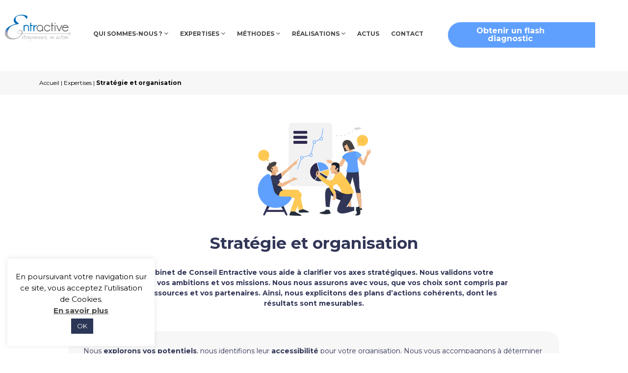

--- FILE ---
content_type: text/html; charset=UTF-8
request_url: https://www.entractive.fr/expertises/strategie-et-organisation/
body_size: 13013
content:
<!doctype html>
<html lang="fr-FR">
<head>
	<meta charset="UTF-8">
	<meta name="viewport" content="width=device-width, initial-scale=1">
	<link rel="profile" href="https://gmpg.org/xfn/11">

	<meta name='robots' content='index, follow, max-image-preview:large, max-snippet:-1, max-video-preview:-1' />
	<style>img:is([sizes="auto" i], [sizes^="auto," i]) { contain-intrinsic-size: 3000px 1500px }</style>
	
	<!-- This site is optimized with the Yoast SEO plugin v25.8 - https://yoast.com/wordpress/plugins/seo/ -->
	<title>Stratégie et organisation - Cabinet de conseil Entractive</title>
	<meta name="description" content="Le cabinet de Conseil Entractive vous aide à clarifier vos axes stratégiques. Nous validons votre vocation, vos ambitions et vos missions." />
	<link rel="canonical" href="https://www.entractive.fr/expertises/strategie-et-organisation/" />
	<meta property="og:locale" content="fr_FR" />
	<meta property="og:type" content="article" />
	<meta property="og:title" content="Stratégie et organisation - Cabinet de conseil Entractive" />
	<meta property="og:description" content="Le cabinet de Conseil Entractive vous aide à clarifier vos axes stratégiques. Nous validons votre vocation, vos ambitions et vos missions." />
	<meta property="og:url" content="https://www.entractive.fr/expertises/strategie-et-organisation/" />
	<meta property="og:site_name" content="Cabinet de conseil Entractive" />
	<meta property="article:modified_time" content="2023-06-23T13:17:25+00:00" />
	<meta name="twitter:card" content="summary_large_image" />
	<meta name="twitter:label1" content="Durée de lecture estimée" />
	<meta name="twitter:data1" content="2 minutes" />
	<script type="application/ld+json" class="yoast-schema-graph">{"@context":"https://schema.org","@graph":[{"@type":"WebPage","@id":"https://www.entractive.fr/expertises/strategie-et-organisation/","url":"https://www.entractive.fr/expertises/strategie-et-organisation/","name":"Stratégie et organisation - Cabinet de conseil Entractive","isPartOf":{"@id":"https://www.entractive.fr/#website"},"datePublished":"2019-09-16T12:11:06+00:00","dateModified":"2023-06-23T13:17:25+00:00","description":"Le cabinet de Conseil Entractive vous aide à clarifier vos axes stratégiques. Nous validons votre vocation, vos ambitions et vos missions.","breadcrumb":{"@id":"https://www.entractive.fr/expertises/strategie-et-organisation/#breadcrumb"},"inLanguage":"fr-FR","potentialAction":[{"@type":"ReadAction","target":["https://www.entractive.fr/expertises/strategie-et-organisation/"]}]},{"@type":"BreadcrumbList","@id":"https://www.entractive.fr/expertises/strategie-et-organisation/#breadcrumb","itemListElement":[{"@type":"ListItem","position":1,"name":"Accueil","item":"https://www.entractive.fr/"},{"@type":"ListItem","position":2,"name":"Expertises","item":"https://www.entractive.fr/expertises/"},{"@type":"ListItem","position":3,"name":"Stratégie et organisation"}]},{"@type":"WebSite","@id":"https://www.entractive.fr/#website","url":"https://www.entractive.fr/","name":"Cabinet de conseil Entractive","description":"Une entreprise de conseil en stratégie, organisation et performance des opérations, qui propose des services complets orientés sur les résultats et l&#039;action.","publisher":{"@id":"https://www.entractive.fr/#organization"},"potentialAction":[{"@type":"SearchAction","target":{"@type":"EntryPoint","urlTemplate":"https://www.entractive.fr/?s={search_term_string}"},"query-input":{"@type":"PropertyValueSpecification","valueRequired":true,"valueName":"search_term_string"}}],"inLanguage":"fr-FR"},{"@type":"Organization","@id":"https://www.entractive.fr/#organization","name":"Entractive","url":"https://www.entractive.fr/","logo":{"@type":"ImageObject","inLanguage":"fr-FR","@id":"https://www.entractive.fr/#/schema/logo/image/","url":"https://www.entractive.fr/wp-content/uploads/2019/08/logo.png","contentUrl":"https://www.entractive.fr/wp-content/uploads/2019/08/logo.png","width":264,"height":109,"caption":"Entractive"},"image":{"@id":"https://www.entractive.fr/#/schema/logo/image/"},"sameAs":["https://fr.linkedin.com/in/pierre-feugas-7a39a726"]}]}</script>
	<!-- / Yoast SEO plugin. -->


<link rel='dns-prefetch' href='//www.googletagmanager.com' />
<link rel='dns-prefetch' href='//fonts.googleapis.com' />
<link rel="alternate" type="application/rss+xml" title="Cabinet de conseil Entractive &raquo; Flux" href="https://www.entractive.fr/feed/" />
<link rel="alternate" type="application/rss+xml" title="Cabinet de conseil Entractive &raquo; Flux des commentaires" href="https://www.entractive.fr/comments/feed/" />
<style id='safe-svg-svg-icon-style-inline-css' type='text/css'>
.safe-svg-cover{text-align:center}.safe-svg-cover .safe-svg-inside{display:inline-block;max-width:100%}.safe-svg-cover svg{fill:currentColor;height:100%;max-height:100%;max-width:100%;width:100%}

</style>
<link rel='stylesheet' id='contact-form-7-css' href='https://www.entractive.fr/wp-content/plugins/contact-form-7/includes/css/styles.css?ver=6.1.1' type='text/css' media='all' />
<link rel='stylesheet' id='cookie-law-info-css' href='https://www.entractive.fr/wp-content/plugins/cookie-law-info/legacy/public/css/cookie-law-info-public.css?ver=3.3.4' type='text/css' media='all' />
<link rel='stylesheet' id='cookie-law-info-gdpr-css' href='https://www.entractive.fr/wp-content/plugins/cookie-law-info/legacy/public/css/cookie-law-info-gdpr.css?ver=3.3.4' type='text/css' media='all' />
<link rel='stylesheet' id='cf7md_roboto-css' href='//fonts.googleapis.com/css?family=Roboto:400,500' type='text/css' media='all' />
<link rel='stylesheet' id='cf7-material-design-css' href='https://www.entractive.fr/wp-content/plugins/material-design-for-contact-form-7/public/../assets/css/cf7-material-design.css?ver=2.6.4' type='text/css' media='all' />
<link rel='stylesheet' id='siteorigin-panels-front-css' href='https://www.entractive.fr/wp-content/plugins/siteorigin-panels/css/front-flex.min.css?ver=2.33.2' type='text/css' media='all' />
<link rel='stylesheet' id='sow-button-base-css' href='https://www.entractive.fr/wp-content/plugins/so-widgets-bundle/widgets/button/css/style.css?ver=1.69.3' type='text/css' media='all' />
<link rel='stylesheet' id='sow-button-atom-b684de68b1fe-css' href='https://www.entractive.fr/wp-content/uploads/siteorigin-widgets/sow-button-atom-b684de68b1fe.css?ver=6.8.2' type='text/css' media='all' />
<link rel='stylesheet' id='sow-image-default-c67d20f9f743-322-css' href='https://www.entractive.fr/wp-content/uploads/siteorigin-widgets/sow-image-default-c67d20f9f743-322.css?ver=6.8.2' type='text/css' media='all' />
<link rel='stylesheet' id='dashicons-css' href='https://www.entractive.fr/wp-includes/css/dashicons.min.css?ver=6.8.2' type='text/css' media='all' />
<link rel='stylesheet' id='wpmm_fontawesome_css-css' href='https://www.entractive.fr/wp-content/plugins/wp-megamenu/assets/font-awesome-4.7.0/css/font-awesome.min.css?ver=4.7.0' type='text/css' media='all' />
<link rel='stylesheet' id='wpmm_icofont_css-css' href='https://www.entractive.fr/wp-content/plugins/wp-megamenu/assets/icofont/icofont.min.css?ver=1.0.1' type='text/css' media='all' />
<link rel='stylesheet' id='wpmm_css-css' href='https://www.entractive.fr/wp-content/plugins/wp-megamenu/assets/css/wpmm.css?ver=1.4.2' type='text/css' media='all' />
<link rel='stylesheet' id='wp_megamenu_generated_css-css' href='https://www.entractive.fr/wp-content/uploads/wp-megamenu/wp-megamenu.css?ver=1.4.2' type='text/css' media='all' />
<link rel='stylesheet' id='featuresbox_css-css' href='https://www.entractive.fr/wp-content/plugins/wp-megamenu/addons/wpmm-featuresbox/wpmm-featuresbox.css?ver=1' type='text/css' media='all' />
<link rel='stylesheet' id='postgrid_css-css' href='https://www.entractive.fr/wp-content/plugins/wp-megamenu/addons/wpmm-gridpost/wpmm-gridpost.css?ver=1' type='text/css' media='all' />
<link rel='stylesheet' id='wpos-slick-style-css' href='https://www.entractive.fr/wp-content/plugins/wp-news-and-widget-pro/assets/css/slick.css?ver=1.2' type='text/css' media='all' />
<link rel='stylesheet' id='wpnw-public-style-css' href='https://www.entractive.fr/wp-content/plugins/wp-news-and-widget-pro/assets/css/wpnw-pro-public.css?ver=1.2' type='text/css' media='all' />
<link rel='stylesheet' id='wpos-font-awesome-css' href='https://www.entractive.fr/wp-content/plugins/wp-testimonial-with-widget/assets/css/font-awesome.min.css?ver=3.3' type='text/css' media='all' />
<link rel='stylesheet' id='wtwp-public-css-css' href='https://www.entractive.fr/wp-content/plugins/wp-testimonial-with-widget/assets/css/wtwp-public.css?ver=3.3' type='text/css' media='all' />
<link rel='stylesheet' id='entractive-style-css' href='https://www.entractive.fr/wp-content/themes/entractive/style.css?ver=6.8.2' type='text/css' media='all' />
<link rel='stylesheet' id='bootstrap-css' href='https://www.entractive.fr/wp-content/themes/entractive/lib/bootstrap/css/bootstrap.min.css?ver=6.8.2' type='text/css' media='all' />
<link rel='stylesheet' id='montserrat-css' href='https://fonts.googleapis.com/css?family=Montserrat%3A400%2C700&#038;display=swap&#038;ver=6.8.2' type='text/css' media='all' />
<link rel='stylesheet' id='wpmm-feature-box-pro-css-css' href='https://www.entractive.fr/wp-content/plugins/wp-megamenu-pro/addons/wpmm-featuresbox-pro/wpmm-featuresbox-pro.css?ver=1.3.2' type='text/css' media='all' />
<link rel='stylesheet' id='wpmm_vertical_menu_css-css' href='https://www.entractive.fr/wp-content/plugins/wp-megamenu-pro/addons/wpmm-vertical-menu/assets/wpmm-vertical-menu.css?ver=1' type='text/css' media='all' />
<link rel='stylesheet' id='shiftnav-css' href='https://www.entractive.fr/wp-content/plugins/shiftnav-pro/pro/assets/css/shiftnav.min.css?ver=1.6.3' type='text/css' media='all' />
<link rel='stylesheet' id='shiftnav-font-awesome-css' href='https://www.entractive.fr/wp-content/plugins/shiftnav-pro/assets/css/fontawesome/css/font-awesome.min.css?ver=1.6.3' type='text/css' media='all' />
<link rel='stylesheet' id='poppins-css' href='//fonts.googleapis.com/css?family=Poppins%3A100%2C100italic%2C200%2C200italic%2C300%2C300italic%2Cregular%2Citalic%2C500%2C500italic%2C600%2C600italic%2C700%2C700italic%2C800%2C800italic%2C900%2C900italic&#038;ver=1.4.2' type='text/css' media='all' />
<link rel='stylesheet' id='oswald-css' href='//fonts.googleapis.com/css?family=Oswald%3A200%2C300%2Cregular%2C500%2C600%2C700&#038;ver=1.4.2' type='text/css' media='all' />
<!--n2css--><script type="text/javascript" src="https://www.entractive.fr/wp-includes/js/jquery/jquery.min.js?ver=3.7.1" id="jquery-core-js"></script>
<script type="text/javascript" src="https://www.entractive.fr/wp-includes/js/jquery/jquery-migrate.min.js?ver=3.4.1" id="jquery-migrate-js"></script>
<script type="text/javascript" id="cookie-law-info-js-extra">
/* <![CDATA[ */
var Cli_Data = {"nn_cookie_ids":[],"cookielist":[],"non_necessary_cookies":[],"ccpaEnabled":"","ccpaRegionBased":"","ccpaBarEnabled":"","strictlyEnabled":["necessary","obligatoire"],"ccpaType":"gdpr","js_blocking":"","custom_integration":"","triggerDomRefresh":"","secure_cookies":""};
var cli_cookiebar_settings = {"animate_speed_hide":"500","animate_speed_show":"500","background":"#FFF","border":"#b1a6a6c2","border_on":"","button_1_button_colour":"#2c3657","button_1_button_hover":"#232b46","button_1_link_colour":"#fff","button_1_as_button":"1","button_1_new_win":"","button_2_button_colour":"#333","button_2_button_hover":"#292929","button_2_link_colour":"#444","button_2_as_button":"","button_2_hidebar":"","button_3_button_colour":"#000","button_3_button_hover":"#000000","button_3_link_colour":"#fff","button_3_as_button":"1","button_3_new_win":"","button_4_button_colour":"#000","button_4_button_hover":"#000000","button_4_link_colour":"#62a329","button_4_as_button":"","button_7_button_colour":"#61a229","button_7_button_hover":"#4e8221","button_7_link_colour":"#fff","button_7_as_button":"1","button_7_new_win":"","font_family":"inherit","header_fix":"","notify_animate_hide":"1","notify_animate_show":"","notify_div_id":"#cookie-law-info-bar","notify_position_horizontal":"right","notify_position_vertical":"bottom","scroll_close":"","scroll_close_reload":"","accept_close_reload":"","reject_close_reload":"","showagain_tab":"","showagain_background":"#fff","showagain_border":"#000","showagain_div_id":"#cookie-law-info-again","showagain_x_position":"100px","text":"#000","show_once_yn":"","show_once":"10000","logging_on":"","as_popup":"","popup_overlay":"1","bar_heading_text":"","cookie_bar_as":"widget","popup_showagain_position":"bottom-right","widget_position":"left"};
var log_object = {"ajax_url":"https:\/\/www.entractive.fr\/wp-admin\/admin-ajax.php"};
/* ]]> */
</script>
<script type="text/javascript" src="https://www.entractive.fr/wp-content/plugins/cookie-law-info/legacy/public/js/cookie-law-info-public.js?ver=3.3.4" id="cookie-law-info-js"></script>
<script type="text/javascript" src="https://www.entractive.fr/wp-content/plugins/wp-megamenu/addons/wpmm-featuresbox/wpmm-featuresbox.js?ver=1" id="featuresbox-style-js"></script>
<script type="text/javascript" id="postgrid-style-js-extra">
/* <![CDATA[ */
var postgrid_ajax_load = {"ajax_url":"https:\/\/www.entractive.fr\/wp-admin\/admin-ajax.php","redirecturl":"https:\/\/www.entractive.fr\/"};
/* ]]> */
</script>
<script type="text/javascript" src="https://www.entractive.fr/wp-content/plugins/wp-megamenu/addons/wpmm-gridpost/wpmm-gridpost.js?ver=1" id="postgrid-style-js"></script>

<!-- Google tag (gtag.js) snippet added by Site Kit -->
<!-- Google Analytics snippet added by Site Kit -->
<script type="text/javascript" src="https://www.googletagmanager.com/gtag/js?id=G-P24WBFTCX6" id="google_gtagjs-js" async></script>
<script type="text/javascript" id="google_gtagjs-js-after">
/* <![CDATA[ */
window.dataLayer = window.dataLayer || [];function gtag(){dataLayer.push(arguments);}
gtag("set","linker",{"domains":["www.entractive.fr"]});
gtag("js", new Date());
gtag("set", "developer_id.dZTNiMT", true);
gtag("config", "G-P24WBFTCX6");
/* ]]> */
</script>
<link rel="https://api.w.org/" href="https://www.entractive.fr/wp-json/" /><link rel="alternate" title="JSON" type="application/json" href="https://www.entractive.fr/wp-json/wp/v2/pages/322" /><link rel="EditURI" type="application/rsd+xml" title="RSD" href="https://www.entractive.fr/xmlrpc.php?rsd" />
<meta name="generator" content="WordPress 6.8.2" />
<link rel='shortlink' href='https://www.entractive.fr/?p=322' />
<link rel="alternate" title="oEmbed (JSON)" type="application/json+oembed" href="https://www.entractive.fr/wp-json/oembed/1.0/embed?url=https%3A%2F%2Fwww.entractive.fr%2Fexpertises%2Fstrategie-et-organisation%2F" />
<link rel="alternate" title="oEmbed (XML)" type="text/xml+oembed" href="https://www.entractive.fr/wp-json/oembed/1.0/embed?url=https%3A%2F%2Fwww.entractive.fr%2Fexpertises%2Fstrategie-et-organisation%2F&#038;format=xml" />
<meta name="generator" content="Site Kit by Google 1.160.1" />
	<!-- ShiftNav CSS
	================================================================ -->
	<style type="text/css" id="shiftnav-dynamic-css">

	@media only screen and (min-width:992px){ #shiftnav-toggle-main, .shiftnav-toggle-mobile{ display:none; } .shiftnav-wrap { padding-top:0 !important; } }
	@media only screen and (max-width:991px){ .main-menu{ display:none !important; } }

/* Status: Loaded from Transient */

	</style>
	<!-- end ShiftNav CSS -->

	<style>.wp-megamenu-wrap &gt; ul.wp-megamenu &gt; li.wpmm_mega_menu &gt; .wpmm-strees-row-container 
                        &gt; ul.wp-megamenu-sub-menu { width: 100% !important;}.wp-megamenu &gt; li.wp-megamenu-item-295.wpmm-item-fixed-width  &gt; ul.wp-megamenu-sub-menu { width: 100% !important;}.wp-megamenu-wrap .wpmm-nav-wrap &gt; ul.wp-megamenu li.wpmm_dropdown_menu ul.wp-megamenu-sub-menu li.menu-item-has-children.wp-megamenu-item-295.wpmm-submenu-right &gt; ul.wp-megamenu-sub-menu {left: 100%;}.wpmm-nav-wrap ul.wp-megamenu&gt;li ul.wp-megamenu-sub-menu #wp-megamenu-item-295&gt;a { text-align: left !important;}.wpmm-nav-wrap .wp-megamenu&gt;li&gt;ul.wp-megamenu-sub-menu li#wp-megamenu-item-295&gt;a { }li#wp-megamenu-item-295&gt; ul ul ul&gt; li { width: 100%; display: inline-block;} li#wp-megamenu-item-295 a { }#wp-megamenu-item-295&gt; .wp-megamenu-sub-menu { }.wp-megamenu-wrap &gt; ul.wp-megamenu &gt; li.wpmm_mega_menu &gt; .wpmm-strees-row-container 
                        &gt; ul.wp-megamenu-sub-menu { width: 100% !important;}.wp-megamenu &gt; li.wp-megamenu-item-241.wpmm-item-fixed-width  &gt; ul.wp-megamenu-sub-menu { width: 100% !important;}.wpmm-nav-wrap ul.wp-megamenu&gt;li ul.wp-megamenu-sub-menu #wp-megamenu-item-241&gt;a { }.wpmm-nav-wrap .wp-megamenu&gt;li&gt;ul.wp-megamenu-sub-menu li#wp-megamenu-item-241&gt;a { }li#wp-megamenu-item-241&gt; ul ul ul&gt; li { width: 100%; display: inline-block;} li#wp-megamenu-item-241 a { }#wp-megamenu-item-241&gt; .wp-megamenu-sub-menu { }.wp-megamenu-wrap &gt; ul.wp-megamenu &gt; li.wpmm_mega_menu &gt; .wpmm-strees-row-container 
                        &gt; ul.wp-megamenu-sub-menu { width: 100% !important;}.wp-megamenu &gt; li.wp-megamenu-item-15.wpmm-item-fixed-width  &gt; ul.wp-megamenu-sub-menu { width: 100% !important;}.wpmm-nav-wrap ul.wp-megamenu&gt;li ul.wp-megamenu-sub-menu #wp-megamenu-item-15&gt;a { }.wpmm-nav-wrap .wp-megamenu&gt;li&gt;ul.wp-megamenu-sub-menu li#wp-megamenu-item-15&gt;a { }li#wp-megamenu-item-15&gt; ul ul ul&gt; li { width: 100%; display: inline-block;} li#wp-megamenu-item-15 a { }#wp-megamenu-item-15&gt; .wp-megamenu-sub-menu { }.wp-megamenu-wrap &gt; ul.wp-megamenu &gt; li.wpmm_mega_menu &gt; .wpmm-strees-row-container 
                        &gt; ul.wp-megamenu-sub-menu { width: 100% !important;}.wp-megamenu &gt; li.wp-megamenu-item-18.wpmm-item-fixed-width  &gt; ul.wp-megamenu-sub-menu { width: 100% !important;}.wpmm-nav-wrap ul.wp-megamenu&gt;li ul.wp-megamenu-sub-menu #wp-megamenu-item-18&gt;a { }.wpmm-nav-wrap .wp-megamenu&gt;li&gt;ul.wp-megamenu-sub-menu li#wp-megamenu-item-18&gt;a { }li#wp-megamenu-item-18&gt; ul ul ul&gt; li { width: 100%; display: inline-block;} li#wp-megamenu-item-18 a { }#wp-megamenu-item-18&gt; .wp-megamenu-sub-menu { }.wp-megamenu-wrap &gt; ul.wp-megamenu &gt; li.wpmm_mega_menu &gt; .wpmm-strees-row-container 
                        &gt; ul.wp-megamenu-sub-menu { width: 100% !important;}.wp-megamenu &gt; li.wp-megamenu-item-21.wpmm-item-fixed-width  &gt; ul.wp-megamenu-sub-menu { width: 100% !important;}.wpmm-nav-wrap ul.wp-megamenu&gt;li ul.wp-megamenu-sub-menu #wp-megamenu-item-21&gt;a { }.wpmm-nav-wrap .wp-megamenu&gt;li&gt;ul.wp-megamenu-sub-menu li#wp-megamenu-item-21&gt;a { }li#wp-megamenu-item-21&gt; ul ul ul&gt; li { width: 100%; display: inline-block;} li#wp-megamenu-item-21 a { }#wp-megamenu-item-21&gt; .wp-megamenu-sub-menu { }.wp-megamenu-wrap &gt; ul.wp-megamenu &gt; li.wpmm_mega_menu &gt; .wpmm-strees-row-container 
                        &gt; ul.wp-megamenu-sub-menu { width: 100% !important;}.wp-megamenu &gt; li.wp-megamenu-item-772.wpmm-item-fixed-width  &gt; ul.wp-megamenu-sub-menu { width: 100% !important;}.wpmm-nav-wrap ul.wp-megamenu&gt;li ul.wp-megamenu-sub-menu #wp-megamenu-item-772&gt;a { }.wpmm-nav-wrap .wp-megamenu&gt;li&gt;ul.wp-megamenu-sub-menu li#wp-megamenu-item-772&gt;a { }li#wp-megamenu-item-772&gt; ul ul ul&gt; li { width: 100%; display: inline-block;} li#wp-megamenu-item-772 a { }#wp-megamenu-item-772&gt; .wp-megamenu-sub-menu { }.wp-megamenu-wrap &gt; ul.wp-megamenu &gt; li.wpmm_mega_menu &gt; .wpmm-strees-row-container 
                        &gt; ul.wp-megamenu-sub-menu { width: 100% !important;}.wp-megamenu &gt; li.wp-megamenu-item-27.wpmm-item-fixed-width  &gt; ul.wp-megamenu-sub-menu { width: 100% !important;}.wpmm-nav-wrap ul.wp-megamenu&gt;li ul.wp-megamenu-sub-menu #wp-megamenu-item-27&gt;a { }.wpmm-nav-wrap .wp-megamenu&gt;li&gt;ul.wp-megamenu-sub-menu li#wp-megamenu-item-27&gt;a { }li#wp-megamenu-item-27&gt; ul ul ul&gt; li { width: 100%; display: inline-block;} li#wp-megamenu-item-27 a { }#wp-megamenu-item-27&gt; .wp-megamenu-sub-menu { }</style><style></style><style media="all" id="siteorigin-panels-layouts-head">/* Layout 322 */ #pgc-322-0-0 , #pgc-322-1-0 , #pgc-322-2-0 , #pgc-322-3-0 { width:100%;width:calc(100% - ( 0 * 30px ) ) } #pg-322-0 , #pg-322-1 , #pg-322-2 , #pl-322 .so-panel { margin-bottom:30px } #pl-322 .so-panel:last-of-type { margin-bottom:0px } #pg-322-0.panel-has-style > .panel-row-style, #pg-322-0.panel-no-style , #pg-322-1.panel-has-style > .panel-row-style, #pg-322-1.panel-no-style , #pg-322-2.panel-has-style > .panel-row-style, #pg-322-2.panel-no-style , #pg-322-3.panel-has-style > .panel-row-style, #pg-322-3.panel-no-style { -webkit-align-items:flex-start;align-items:flex-start } @media (max-width:991px){ #pg-322-0.panel-no-style, #pg-322-0.panel-has-style > .panel-row-style, #pg-322-0 , #pg-322-1.panel-no-style, #pg-322-1.panel-has-style > .panel-row-style, #pg-322-1 , #pg-322-2.panel-no-style, #pg-322-2.panel-has-style > .panel-row-style, #pg-322-2 , #pg-322-3.panel-no-style, #pg-322-3.panel-has-style > .panel-row-style, #pg-322-3 { -webkit-flex-direction:column;-ms-flex-direction:column;flex-direction:column } #pg-322-0 > .panel-grid-cell , #pg-322-0 > .panel-row-style > .panel-grid-cell , #pg-322-1 > .panel-grid-cell , #pg-322-1 > .panel-row-style > .panel-grid-cell , #pg-322-2 > .panel-grid-cell , #pg-322-2 > .panel-row-style > .panel-grid-cell , #pg-322-3 > .panel-grid-cell , #pg-322-3 > .panel-row-style > .panel-grid-cell { width:100%;margin-right:0 } #pl-322 .panel-grid-cell { padding:0 } #pl-322 .panel-grid .panel-grid-cell-empty { display:none } #pl-322 .panel-grid .panel-grid-cell-mobile-last { margin-bottom:0px }  } </style><link rel="icon" href="https://www.entractive.fr/wp-content/uploads/2019/09/favicon.svg" sizes="32x32" />
<link rel="icon" href="https://www.entractive.fr/wp-content/uploads/2019/09/favicon.svg" sizes="192x192" />
<link rel="apple-touch-icon" href="https://www.entractive.fr/wp-content/uploads/2019/09/favicon.svg" />
<meta name="msapplication-TileImage" content="https://www.entractive.fr/wp-content/uploads/2019/09/favicon.svg" />
</head>

<body data-rsssl=1 class="wp-singular page-template-default page page-id-322 page-child parent-pageid-14 wp-theme-entractive siteorigin-panels siteorigin-panels-before-js wp-megamenu no-sidebar">
<div id="page" class="site">
<header id="masthead" class="site-header">
		<div class="container-fluid">
			<div class="row">
				<div class="logo col-5 col-sm-5 col-sm-2 col-md-2 col-lg-2">
					<a href="https://www.entractive.fr"><img src="https://www.entractive.fr/wp-content/themes/entractive/img/logo-entractive.png" alt="Entractive" class="img-fluid"></a>
				</div>
			
				<div class="col-5 d-lg-none contact-header-mobile">
					<div><div id="pl-w5d5d0f4ac55ef"  class="panel-layout" ><div id="pg-w5d5d0f4ac55ef-0"  class="panel-grid panel-no-style" ><div id="pgc-w5d5d0f4ac55ef-0-0"  class="panel-grid-cell" ><div id="panel-w5d5d0f4ac55ef-0-0-0" class="so-panel widget widget_sow-editor panel-first-child panel-last-child" data-index="0" ><div
			
			class="so-widget-sow-editor so-widget-sow-editor-base"
			
		>
<div class="siteorigin-widget-tinymce textwidget">
	<a href="https://www.entractive.fr/contact/"><img decoding="async" class="alignnone size-full wp-image-42" src="https://www.entractive.fr/wp-content/uploads/2019/08/mail.png" alt="" width="42" height="42" /></a>

<a href="tel:+33630404436"><img decoding="async" class="alignnone size-full wp-image-43" src="https://www.entractive.fr/wp-content/uploads/2019/08/tel.png" alt="" width="42" height="42" /></a></div>
</div></div></div></div></div></div>				</div>
				<div class="main-menu col-2 col-sm-2 col-xs-2 col-md-6 col-lg-6 ">
					<nav id="site-navigation" class="main-navigation">
						<nav id="wp-megamenu-menu-principal" class="wp-megamenu-wrap    wpmm_horizontal_menu wpmm_left ">
		<div class="wpmm-fullwidth-wrap"></div>
		<div class="wpmm-nav-wrap wpmm-main-wrap-">
			<a href="javascript:;" class="wpmm_mobile_menu_btn show-close-icon"><i class="fa fa-bars"></i> Menu</a>  <ul id="menu-menu-principal" data-wpmm_width='1140px' data-wpmm_oriantation='wpmm_horizontal_left' data-width='220px' class="wp-megamenu"><li id="wp-megamenu-item-241" class="menu-item menu-item-type-post_type menu-item-object-page menu-item-has-children wp-megamenu-item-241  wpmm_dropdown_menu  wpmm-fadeindown wpmm-submenu-right"><a href="https://www.entractive.fr/qui-sommes-nous/">Qui sommes-nous ? <b class="fa fa-angle-down"></b> </a>
<ul class="wp-megamenu-sub-menu" >
	<li id="wp-megamenu-item-295" class="menu-item menu-item-type-post_type menu-item-object-page wp-megamenu-item-295 wpmm-submenu-right"><a href="https://www.entractive.fr/qui-sommes-nous/a-lorigine-dentractive/">À l’origine d’Entractive</a></li>
	<li id="wp-megamenu-item-296" class="menu-item menu-item-type-post_type menu-item-object-page wp-megamenu-item-296 wpmm-submenu-right"><a href="https://www.entractive.fr/qui-sommes-nous/notre-equipe/">Notre équipe</a></li>
	<li id="wp-megamenu-item-242" class="menu-item menu-item-type-post_type menu-item-object-page wp-megamenu-item-242 wpmm-submenu-right"><a href="https://www.entractive.fr/qui-sommes-nous/nos-valeurs/">Nos valeurs</a></li>
	<li id="wp-megamenu-item-8" class="menu-item menu-item-type-post_type menu-item-object-page wp-megamenu-item-8 wpmm-submenu-right"><a href="https://www.entractive.fr/qui-sommes-nous/nous-rejoindre/">Nous rejoindre</a></li>
</ul>
</li>
<li id="wp-megamenu-item-15" class="menu-item menu-item-type-post_type menu-item-object-page current-page-ancestor current-menu-ancestor current-menu-parent current-page-parent current_page_parent current_page_ancestor menu-item-has-children wp-megamenu-item-15  wpmm_dropdown_menu  wpmm-fadeindown wpmm-submenu-right"><a href="https://www.entractive.fr/expertises/">Expertises <b class="fa fa-angle-down"></b> </a>
<ul class="wp-megamenu-sub-menu" >
	<li id="wp-megamenu-item-325" class="menu-item menu-item-type-post_type menu-item-object-page current-menu-item page_item page-item-322 current_page_item wp-megamenu-item-325 wpmm-submenu-right"><a href="https://www.entractive.fr/expertises/strategie-et-organisation/">Stratégie et organisation</a></li>
	<li id="wp-megamenu-item-335" class="menu-item menu-item-type-post_type menu-item-object-page wp-megamenu-item-335 wpmm-submenu-right"><a href="https://www.entractive.fr/expertises/alliance-et-cooperation/">Alliances et coopération</a></li>
	<li id="wp-megamenu-item-334" class="menu-item menu-item-type-post_type menu-item-object-page wp-megamenu-item-334 wpmm-submenu-right"><a href="https://www.entractive.fr/expertises/accompagnement-du-des-dirigeants/">Accompagnement Dirigeant(s)</a></li>
	<li id="wp-megamenu-item-336" class="menu-item menu-item-type-post_type menu-item-object-page wp-megamenu-item-336 wpmm-submenu-right"><a href="https://www.entractive.fr/expertises/performance-et-business/">Management de Performance</a></li>
	<li id="wp-megamenu-item-337" class="menu-item menu-item-type-post_type menu-item-object-page wp-megamenu-item-337 wpmm-submenu-right"><a href="https://www.entractive.fr/expertises/travailler-ensemble/">Dynamique Collective &#038; Accompagnement au changement</a></li>
</ul>
</li>
<li id="wp-megamenu-item-18" class="menu-item menu-item-type-post_type menu-item-object-page menu-item-has-children wp-megamenu-item-18  wpmm_dropdown_menu  wpmm-fadeindown wpmm-submenu-right"><a href="https://www.entractive.fr/methode/">Méthodes <b class="fa fa-angle-down"></b> </a>
<ul class="wp-megamenu-sub-menu" >
	<li id="wp-megamenu-item-433" class="menu-item menu-item-type-post_type menu-item-object-page wp-megamenu-item-433 wpmm-submenu-right"><a href="https://www.entractive.fr/aide-a-la-decision/">Aide à la décision</a></li>
	<li id="wp-megamenu-item-402" class="menu-item menu-item-type-post_type menu-item-object-page wp-megamenu-item-402 wpmm-submenu-right"><a href="https://www.entractive.fr/methode/analyser-la-valeur-les-marches-et-les-potentiels/">Analyse de la valeur</a></li>
	<li id="wp-megamenu-item-401" class="menu-item menu-item-type-post_type menu-item-object-page wp-megamenu-item-401 wpmm-submenu-right"><a href="https://www.entractive.fr/ecouter-pour-prendre-en-consideration/">Diagnostic de Vitalité</a></li>
	<li id="wp-megamenu-item-432" class="menu-item menu-item-type-post_type menu-item-object-page wp-megamenu-item-432 wpmm-submenu-right"><a href="https://www.entractive.fr/accompagner-la-mise-en-oeuvre-et-laction/">P.R.É.C.I.E.U.S.E.®</a></li>
</ul>
</li>
<li id="wp-megamenu-item-21" class="menu-item menu-item-type-post_type menu-item-object-page menu-item-has-children wp-megamenu-item-21  wpmm_dropdown_menu  wpmm-fadeindown wpmm-submenu-right"><a href="https://www.entractive.fr/resultats/">Réalisations <b class="fa fa-angle-down"></b> </a>
<ul class="wp-megamenu-sub-menu" >
	<li id="wp-megamenu-item-13495" class="menu-item menu-item-type-post_type menu-item-object-realisation wp-megamenu-item-13495 wpmm-submenu-right"><a href="https://www.entractive.fr/realisation/fusion-cooperatives-champagne/">Fusion de deux coopératives champenoises</a></li>
	<li id="wp-megamenu-item-13496" class="menu-item menu-item-type-post_type menu-item-object-realisation wp-megamenu-item-13496 wpmm-submenu-right"><a href="https://www.entractive.fr/realisation/poser-les-bases-politiques-du-rapprochement-de-deux-organisations-professionnelles-de-lelevage/">Rapprochement d&rsquo;organisations professionnelles</a></li>
	<li id="wp-megamenu-item-13497" class="menu-item menu-item-type-post_type menu-item-object-realisation wp-megamenu-item-13497 wpmm-submenu-right"><a href="https://www.entractive.fr/realisation/renforcer-la-cohesion-entre-les-nouveaux-administrateurs-dune-federation-professionnelle/">Cohésion des administrateurs d’une fédération</a></li>
	<li id="wp-megamenu-item-13498" class="menu-item menu-item-type-post_type menu-item-object-realisation wp-megamenu-item-13498 wpmm-submenu-right"><a href="https://www.entractive.fr/realisation/accompagner-une-interprofession-nationale-dans-la-definition-de-ses-strategies-regionales/">Définition de stratégies régionales</a></li>
	<li id="wp-megamenu-item-13499" class="menu-item menu-item-type-post_type menu-item-object-realisation wp-megamenu-item-13499 wpmm-submenu-right"><a href="https://www.entractive.fr/realisation/remettre-une-cooperative-agricole-sur-la-voie-de-la-performance/">Redressement d&rsquo;entreprise</a></li>
</ul>
</li>
<li id="wp-megamenu-item-772" class="menu-item menu-item-type-post_type menu-item-object-page wp-megamenu-item-772  wpmm_dropdown_menu  wpmm-fadeindown wpmm-submenu-right"><a href="https://www.entractive.fr/blog/">Actus</a></li>
<li id="wp-megamenu-item-27" class="menu-item menu-item-type-post_type menu-item-object-page wp-megamenu-item-27  wpmm_dropdown_menu  wpmm-fadeindown wpmm-submenu-right"><a href="https://www.entractive.fr/contact/">Contact</a></li>
<li id="wp-megamenu-item-" class="wpmm-social-link wpmm-social-link- wpmm-social-index-0 wp-megamenu-item-  wpmm_dropdown_menu  wpmm-fadeindown wpmm-submenu-right"><a target="_blank" ><i class=""></i></a></li>
</ul>
		</div>
	</nav>					</nav><!-- #site-navigation -->
				</div>

				<div class="col-2 col-md-2 col-lg-2 social-desktop-container d-lg-block d-md-none d-sm-none d-none">
					<div
			
			class="so-widget-sow-editor so-widget-sow-editor-base"
			
		>
<div class="siteorigin-widget-tinymce textwidget">
	<ul class="social-header">
<li><a href="https://www.youtube.com/channel/UC1JmikzvsmcJcje7C-kEA7A" target="_blank" rel="noopener"><br />
<img decoding="async" src="https://www.entractive.fr/wp-content/uploads/2022/03/icone-youtube.png" alt="Youtube" width="149" height="149" class="img-fluid wp-image-7410" /></p>
<li><a href="https://www.linkedin.com/company/entractive/" target="_blank" rel="noopener"><br />
<img decoding="async" class="img-fluid alignnone" src="https://www.entractive.fr/wp-content/uploads/2019/08/linkedin-desktop.png" alt="" width="149" height="149" /><br />
</a></li>
<li><a href="https://www.entractive.fr/contact/"><br />
<img decoding="async" class="img-fluid" src="https://www.entractive.fr/wp-content/uploads/2019/08/mail-desktop.png" /><br />
</a></li>
<li><a href="tel:+33630404436"><br />
<img decoding="async" class="img-fluid" src="https://www.entractive.fr/wp-content/uploads/2019/08/tel-desktop.png" /><br />
</a></li>
<p></a></li>
</ul>
</div>
</div>				</div>

				<div class="col-2 col-md-2 col-lg-2 btn-flash-container d-lg-block d-md-none d-sm-none d-none">
					<div
			
			class="so-widget-sow-button so-widget-sow-button-atom-f54c0409268f"
			
		><div class="ow-button-base ow-button-align-center"
>
			<a
					href="https://fr.surveymonkey.com/r/Ovale360"
					class="btn-flash sowb-button ow-icon-placement-left ow-button-hover" target="_blank" rel="noopener noreferrer" 	>
		<span>
			
			Obtenir un flash diagnostic		</span>
			</a>
	</div>
</div>				</div>
			</div>
		</div>
</header><!-- #masthead -->

	<div id="content" class="site-content">

	<div id="primary" class="content-area">
		<main id="main" class="site-main">
		<div id="breadcrumbs"><span><span><a href="https://www.entractive.fr/">Accueil</a></span> | <span><a href="https://www.entractive.fr/expertises/">Expertises</a></span> | <span class="breadcrumb_last" aria-current="page">Stratégie et organisation</span></span></div>		
<article id="post-322" class="post-322 page type-page status-publish hentry">
	<div class="entry-content">
		<div id="pl-322"  class="panel-layout" ><div id="pg-322-0"  class="panel-grid panel-no-style" ><div id="pgc-322-0-0"  class="panel-grid-cell" ><div id="panel-322-0-0-0" class="so-panel widget widget_sow-image panel-first-child" data-index="0" ><div class="img-expertises panel-widget-style panel-widget-style-for-322-0-0-0" ><div
			
			class="so-widget-sow-image so-widget-sow-image-default-c67d20f9f743-322"
			
		>
<div class="sow-image-container">
		<img 
	src="https://www.entractive.fr/wp-content/uploads/2019/09/strategie.svg" width="800" height="650" sizes="(max-width: 800px) 100vw, 800px" alt="" 		class="so-widget-image"/>
	</div>

</div></div></div><div id="panel-322-0-0-1" class="so-panel widget widget_sow-editor panel-last-child" data-index="1" ><div
			
			class="so-widget-sow-editor so-widget-sow-editor-base"
			
		>
<div class="siteorigin-widget-tinymce textwidget">
	<h1 class="titre-page">Stratégie et organisation</h1>
</div>
</div></div></div></div><div id="pg-322-1"  class="panel-grid panel-no-style" ><div id="pgc-322-1-0"  class="panel-grid-cell" ><div id="panel-322-1-0-0" class="so-panel widget widget_sow-editor panel-first-child panel-last-child" data-index="2" ><div class="intro-page container panel-widget-style panel-widget-style-for-322-1-0-0" ><div
			
			class="so-widget-sow-editor so-widget-sow-editor-base"
			
		>
<div class="siteorigin-widget-tinymce textwidget">
	<p>Le cabinet de Conseil Entractive vous aide à <strong>clarifier vos axes stratégiques</strong>. Nous validons votre vocation, vos ambitions et vos missions. Nous nous assurons avec vous, que <strong>vos choix sont compris</strong> par vos ressources et vos partenaires. Ainsi, nous explicitons des <strong>plans d’actions cohérents</strong>, dont les <strong>résultats sont mesurables</strong>.</p>
</div>
</div></div></div></div></div><div id="pg-322-2"  class="panel-grid panel-has-style" ><div class="bloc-gris-expertises container-custom panel-row-style panel-row-style-for-322-2" ><div id="pgc-322-2-0"  class="panel-grid-cell" ><div id="panel-322-2-0-0" class="so-panel widget widget_sow-editor panel-first-child panel-last-child" data-index="3" ><div
			
			class="so-widget-sow-editor so-widget-sow-editor-base"
			
		>
<div class="siteorigin-widget-tinymce textwidget">
	<p>Nous <strong>explorons vos potentiels</strong>, nous identifions leur <strong>accessibilité</strong> pour votre organisation. Nous vous accompagnons à déterminer ce qu’il faut faire évoluer au sein de votre structure et/ou de vos processus pour atteindre ces potentiels. Nous vous aidons à décider sur la base d’une <a href="https://www.entractive.fr/methode/analyser-la-valeur-les-marches-et-les-potentiels/"><strong>analyse de la valeur de vos activités</strong></a>, là où se créé la valeur et là où elle se dégrade, pour déterminer les <strong>priorités de travail</strong>.</p>
<p>La réflexion stratégique s’appuie sur la <strong><a href="https://www.entractive.fr/elaborer-et-decider/">prospective</a> et l’exploration des mutations des marchés et des acteurs</strong>.</p>
<p>Nous posons le <a href="https://www.entractive.fr/ecouter-pour-prendre-en-consideration/"><strong>Diagnostic de Vitalité</strong></a>.</p>
<p>Le livrable principal de la mission dite d’accompagnement stratégique est une <strong>feuille de route cadencée</strong>, avec son <strong>programme de mise en œuvre</strong> et son <strong>outil de pilotage</strong>.</p>
<p>Depuis 2001, c’est plus de <strong>120 missions d’aide à la décision stratégique</strong> que nous avons accompagnées sur plus de 260 interventions menées, et presque <strong>40 autres</strong> qui ont débouché sur de la stratégie alors que la demande initiale était portée sur un projet de performance ou d’organisation.</p>
</div>
</div></div></div></div></div><div id="pg-322-3"  class="panel-grid panel-has-style" ><div class="section-post-realisations accueil-real panel-row-style panel-row-style-for-322-3" ><div id="pgc-322-3-0"  class="panel-grid-cell" ><div id="panel-322-3-0-0" class="so-panel widget widget_sow-editor panel-first-child" data-index="4" ><div
			
			class="so-widget-sow-editor so-widget-sow-editor-base"
			
		>
<div class="siteorigin-widget-tinymce textwidget">
	<h2 class="titre-section">Nos réalisations</h2>
</div>
</div></div><div id="panel-322-3-0-1" class="widget_text so-panel widget widget_custom_html panel-last-child" data-index="5" ><div class="textwidget custom-html-widget"><div class="facetwp-template" data-name="real_st_or">    
        <div class="post">
            <a href="https://www.entractive.fr/realisation/accompagner-une-interprofession-nationale-dans-la-definition-de-ses-strategies-regionales/">
                <div class="categorie">
                                                                <img decoding="async" src="https://www.entractive.fr/wp-content/uploads/2023/06/so-img.svg" alt="" />
                                        <p>
                        Stratégie et organisation                    </p>
                </div>
                <div class="oeil">
                    <img decoding="async" src="https://www.entractive.fr/wp-content/themes/entractive/img/oeil.svg" alt="transition">
                    <p>Voir la réalisation</p>
                </div>
                <div class="image-post">
                    <img decoding="async" width="3456" height="4608" src="https://www.entractive.fr/wp-content/uploads/2023/06/tom-paolini-nXKDqpmdx_8-unsplash-min1-scaled.jpg" class="attachment-post-thumbnail size-post-thumbnail wp-post-image" alt="" srcset="https://www.entractive.fr/wp-content/uploads/2023/06/tom-paolini-nXKDqpmdx_8-unsplash-min1-scaled.jpg 3456w, https://www.entractive.fr/wp-content/uploads/2023/06/tom-paolini-nXKDqpmdx_8-unsplash-min1-225x300.jpg 225w, https://www.entractive.fr/wp-content/uploads/2023/06/tom-paolini-nXKDqpmdx_8-unsplash-min1-768x1024.jpg 768w, https://www.entractive.fr/wp-content/uploads/2023/06/tom-paolini-nXKDqpmdx_8-unsplash-min1-1152x1536.jpg 1152w, https://www.entractive.fr/wp-content/uploads/2023/06/tom-paolini-nXKDqpmdx_8-unsplash-min1-1536x2048.jpg 1536w" sizes="(max-width: 3456px) 100vw, 3456px" />                </div>
                <h3>Accompagner une interprofession nationale dans la définition de ses stratégies régionales</h3>
            </a>
        </div>
    </div></div></div></div></div></div></div>	</div><!-- .entry-content -->


</article><!-- #post-322 -->

		</main><!-- #main -->
	</div><!-- #primary -->

	<!--<div class="diagnostique">
					</div>-->
	</div><!-- #content -->

	<footer id="colophon" class="site-footer">
	

		<div id="pl-w623989ed82e88"  class="panel-layout" ><div id="pg-w623989ed82e88-0"  class="panel-grid panel-has-style" ><div id="adresse-footer" class="panel-row-style panel-row-style-for-w623989ed82e88-0" ><div id="pgc-w623989ed82e88-0-0"  class="panel-grid-cell" ><div id="panel-w623989ed82e88-0-0-0" class="so-panel widget widget_sow-editor panel-first-child panel-last-child" data-index="0" ><div
			
			class="so-widget-sow-editor so-widget-sow-editor-base"
			
		>
<div class="siteorigin-widget-tinymce textwidget">
	<div class="container-fluid">
<div class="row">
<div class="col-12 col-sm-12 col-md-4 logo-footer"><img decoding="async" class="img-fluid" src="https://www.entractive.fr/wp-content/uploads/2019/08/logo.png" alt="Entractive" /></div>
<div class="adresse-footer col-12 col-sm-12 col-md-3">3 place Antonin Moine<br />
42000 Saint-Étienne</div>
<div class="col-12 col-sm-12 col-md-5 social-footer">
<ul>
<li><a href="tel:+33630404436"><img decoding="async" class="img-fluid" src="https://www.entractive.fr/wp-content/uploads/2019/08/tel.png" /></a></li>
<li><a href="https://www.entractive.fr/contact/"><img decoding="async" class="img-fluid" src="https://www.entractive.fr/wp-content/uploads/2019/08/mail.png" /></a></li>
<li><a href="https://www.youtube.com/channel/UC1JmikzvsmcJcje7C-kEA7A"><img loading="lazy" decoding="async" src="https://www.entractive.fr/wp-content/uploads/2022/03/youtube-bleu-clair.png" alt="Youtube" width="149" height="149" class="img-fluid wp-image-7411" /></a></li>
<li><a href="https://www.linkedin.com/company/entractive/" target="_blank" rel="noopener"><img loading="lazy" decoding="async" class="img-fluid alignnone" src="https://www.entractive.fr/wp-content/uploads/2019/08/linkedin.png" alt="" width="175" height="175" /></a></li>
</ul>
</div>
</div>
</div>
</div>
</div></div></div></div></div><div id="pg-w623989ed82e88-1"  class="panel-grid panel-no-style" ><div id="pgc-w623989ed82e88-1-0"  class="panel-grid-cell" ><div id="panel-w623989ed82e88-1-0-0" class="so-panel widget widget_sow-editor panel-first-child panel-last-child" data-index="1" ><div
			
			class="so-widget-sow-editor so-widget-sow-editor-base"
			
		>
<div class="siteorigin-widget-tinymce textwidget">
	<div class="menu-footer">
<ul>
<li><a href="https://www.entractive.fr/qui-sommes-nous/">Qui sommes-nous ?</a></li>
<li><a href="https://www.entractive.fr/blog/">Blog</a></li>
<li><a href="https://www.entractive.fr/#testimonial">Témoignages</a></li>
<li><a href="https://www.entractive.fr/politique-de-protection-des-donnees-personnelles/">Données personnelles</a></li>
<li><a href="https://www.entractive.fr/mentions-legales/">Mentions légales</a></li>
</ul>
<div id="ekypia"><a href="https://www.ekypia.fr" target="_blank" rel="noopener"><img decoding="async" class="img-fluid" src="https://www.entractive.fr/wp-content/uploads/2019/08/ekypia-agence-web-saint-etienne.png" alt="ekypia agence web saint-etienne loire" /></a></div>
</div>
</div>
</div></div></div></div></div>	
	</footer><!-- #colophon -->
</div><!-- #page -->

<script type="speculationrules">
{"prefetch":[{"source":"document","where":{"and":[{"href_matches":"\/*"},{"not":{"href_matches":["\/wp-*.php","\/wp-admin\/*","\/wp-content\/uploads\/*","\/wp-content\/*","\/wp-content\/plugins\/*","\/wp-content\/themes\/entractive\/*","\/*\\?(.+)"]}},{"not":{"selector_matches":"a[rel~=\"nofollow\"]"}},{"not":{"selector_matches":".no-prefetch, .no-prefetch a"}}]},"eagerness":"conservative"}]}
</script>
<!--googleoff: all--><div id="cookie-law-info-bar" data-nosnippet="true"><span>En poursuivant votre navigation sur ce site, vous acceptez l’utilisation de Cookies. <br />
<a href="https://www.entractive.fr/politique-de-protection-des-donnees-personnelles/" id="CONSTANT_OPEN_URL" target="_blank" class="cli-plugin-main-link">En savoir plus</a><br />
<a role='button' data-cli_action="accept" id="cookie_action_close_header" class="medium cli-plugin-button cli-plugin-main-button cookie_action_close_header cli_action_button wt-cli-accept-btn">OK</a></span></div><div id="cookie-law-info-again" data-nosnippet="true"><span id="cookie_hdr_showagain">En savoir plus</span></div><div class="cli-modal" data-nosnippet="true" id="cliSettingsPopup" tabindex="-1" role="dialog" aria-labelledby="cliSettingsPopup" aria-hidden="true">
  <div class="cli-modal-dialog" role="document">
	<div class="cli-modal-content cli-bar-popup">
		  <button type="button" class="cli-modal-close" id="cliModalClose">
			<svg class="" viewBox="0 0 24 24"><path d="M19 6.41l-1.41-1.41-5.59 5.59-5.59-5.59-1.41 1.41 5.59 5.59-5.59 5.59 1.41 1.41 5.59-5.59 5.59 5.59 1.41-1.41-5.59-5.59z"></path><path d="M0 0h24v24h-24z" fill="none"></path></svg>
			<span class="wt-cli-sr-only">Fermer</span>
		  </button>
		  <div class="cli-modal-body">
			<div class="cli-container-fluid cli-tab-container">
	<div class="cli-row">
		<div class="cli-col-12 cli-align-items-stretch cli-px-0">
			<div class="cli-privacy-overview">
				<h4>Privacy Overview</h4>				<div class="cli-privacy-content">
					<div class="cli-privacy-content-text">This website uses cookies to improve your experience while you navigate through the website. Out of these cookies, the cookies that are categorized as necessary are stored on your browser as they are essential for the working of basic functionalities of the website. We also use third-party cookies that help us analyze and understand how you use this website. These cookies will be stored in your browser only with your consent. You also have the option to opt-out of these cookies. But opting out of some of these cookies may have an effect on your browsing experience.</div>
				</div>
				<a class="cli-privacy-readmore" aria-label="Voir plus" role="button" data-readmore-text="Voir plus" data-readless-text="Voir moins"></a>			</div>
		</div>
		<div class="cli-col-12 cli-align-items-stretch cli-px-0 cli-tab-section-container">
												<div class="cli-tab-section">
						<div class="cli-tab-header">
							<a role="button" tabindex="0" class="cli-nav-link cli-settings-mobile" data-target="necessary" data-toggle="cli-toggle-tab">
								Necessary							</a>
															<div class="wt-cli-necessary-checkbox">
									<input type="checkbox" class="cli-user-preference-checkbox"  id="wt-cli-checkbox-necessary" data-id="checkbox-necessary" checked="checked"  />
									<label class="form-check-label" for="wt-cli-checkbox-necessary">Necessary</label>
								</div>
								<span class="cli-necessary-caption">Toujours activé</span>
													</div>
						<div class="cli-tab-content">
							<div class="cli-tab-pane cli-fade" data-id="necessary">
								<div class="wt-cli-cookie-description">
									Necessary cookies are absolutely essential for the website to function properly. This category only includes cookies that ensures basic functionalities and security features of the website. These cookies do not store any personal information.								</div>
							</div>
						</div>
					</div>
																	<div class="cli-tab-section">
						<div class="cli-tab-header">
							<a role="button" tabindex="0" class="cli-nav-link cli-settings-mobile" data-target="non-necessary" data-toggle="cli-toggle-tab">
								Non-necessary							</a>
															<div class="cli-switch">
									<input type="checkbox" id="wt-cli-checkbox-non-necessary" class="cli-user-preference-checkbox"  data-id="checkbox-non-necessary" checked='checked' />
									<label for="wt-cli-checkbox-non-necessary" class="cli-slider" data-cli-enable="Activé" data-cli-disable="Désactivé"><span class="wt-cli-sr-only">Non-necessary</span></label>
								</div>
													</div>
						<div class="cli-tab-content">
							<div class="cli-tab-pane cli-fade" data-id="non-necessary">
								<div class="wt-cli-cookie-description">
									Any cookies that may not be particularly necessary for the website to function and is used specifically to collect user personal data via analytics, ads, other embedded contents are termed as non-necessary cookies. It is mandatory to procure user consent prior to running these cookies on your website.								</div>
							</div>
						</div>
					</div>
										</div>
	</div>
</div>
		  </div>
		  <div class="cli-modal-footer">
			<div class="wt-cli-element cli-container-fluid cli-tab-container">
				<div class="cli-row">
					<div class="cli-col-12 cli-align-items-stretch cli-px-0">
						<div class="cli-tab-footer wt-cli-privacy-overview-actions">
						
															<a id="wt-cli-privacy-save-btn" role="button" tabindex="0" data-cli-action="accept" class="wt-cli-privacy-btn cli_setting_save_button wt-cli-privacy-accept-btn cli-btn">Enregistrer &amp; appliquer</a>
													</div>
						
					</div>
				</div>
			</div>
		</div>
	</div>
  </div>
</div>
<div class="cli-modal-backdrop cli-fade cli-settings-overlay"></div>
<div class="cli-modal-backdrop cli-fade cli-popupbar-overlay"></div>
<!--googleon: all-->	<!-- ShiftNav Main Toggle -->
		<div id="shiftnav-toggle-main" class="shiftnav-toggle-main-align-center shiftnav-toggle-style-burger_only shiftnav-togglebar-gap-auto shiftnav-toggle-edge-right shiftnav-toggle-icon-x shiftnav-toggle-main-align-center shiftnav-toggle-style-burger_only shiftnav-togglebar-gap-auto shiftnav-toggle-edge-right shiftnav-toggle-icon-x" data-shiftnav-target="shiftnav-main"><div id="shiftnav-toggle-main-button" class="shiftnav-toggle shiftnav-toggle-shiftnav-main shiftnav-toggle-burger" data-shiftnav-target="shiftnav-main"><i class="fa fa-bars"></i></div>	</div>	
	<!-- /#shiftnav-toggle-main --> 


	<!-- ShiftNav #shiftnav-main -->
	<div class="shiftnav shiftnav-nojs shiftnav-shiftnav-main shiftnav-right-edge shiftnav-skin-none shiftnav-transition-standard" id="shiftnav-main" data-shiftnav-id="shiftnav-main">
		<div class="shiftnav-inner">

		
			<div class="shiftnav-menu-image shiftnav-menu-image-padded" id="shiftnav-menu-image-shiftnav-main">
									<img width="135" height="56" src="https://www.entractive.fr/wp-content/uploads/2019/08/logo@2x.png" class="attachment-full size-full" alt="" decoding="async" loading="lazy" />						</div>
	<nav id="wp-megamenu-shiftnav" class="wp-megamenu-wrap   ">
			<div class="wpmm-fullwidth-wrap"></div>
			<div class="wpmm-nav-wrap wpmm-main-wrap-shiftnav">
				<a href="javascript:;" class="wpmm_mobile_menu_btn show-close-icon"><i class="fa fa-bars"></i> Menu</a> 
					<ul id="menu-menu-principal-1" class="wp-megamenu" ><li class="menu-item menu-item-type-post_type menu-item-object-page menu-item-has-children wp-megamenu-item-241  wpmm_dropdown_menu  wpmm-fadeindown wpmm-submenu-right"><a href="https://www.entractive.fr/qui-sommes-nous/">Qui sommes-nous ? <b class="fa fa-angle-down"></b> </a>
<ul class="wp-megamenu-sub-menu" >
	<li class="menu-item menu-item-type-post_type menu-item-object-page wp-megamenu-item-295 wpmm-submenu-right"><a href="https://www.entractive.fr/qui-sommes-nous/a-lorigine-dentractive/">À l’origine d’Entractive</a></li>
	<li class="menu-item menu-item-type-post_type menu-item-object-page wp-megamenu-item-296 wpmm-submenu-right"><a href="https://www.entractive.fr/qui-sommes-nous/notre-equipe/">Notre équipe</a></li>
	<li class="menu-item menu-item-type-post_type menu-item-object-page wp-megamenu-item-242 wpmm-submenu-right"><a href="https://www.entractive.fr/qui-sommes-nous/nos-valeurs/">Nos valeurs</a></li>
	<li class="menu-item menu-item-type-post_type menu-item-object-page wp-megamenu-item-8 wpmm-submenu-right"><a href="https://www.entractive.fr/qui-sommes-nous/nous-rejoindre/">Nous rejoindre</a></li>
</ul>
</li>
<li class="menu-item menu-item-type-post_type menu-item-object-page current-page-ancestor current-menu-ancestor current-menu-parent current-page-parent current_page_parent current_page_ancestor menu-item-has-children wp-megamenu-item-15  wpmm_dropdown_menu  wpmm-fadeindown wpmm-submenu-right"><a href="https://www.entractive.fr/expertises/">Expertises <b class="fa fa-angle-down"></b> </a>
<ul class="wp-megamenu-sub-menu" >
	<li class="menu-item menu-item-type-post_type menu-item-object-page current-menu-item page_item page-item-322 current_page_item wp-megamenu-item-325 wpmm-submenu-right"><a href="https://www.entractive.fr/expertises/strategie-et-organisation/">Stratégie et organisation</a></li>
	<li class="menu-item menu-item-type-post_type menu-item-object-page wp-megamenu-item-335 wpmm-submenu-right"><a href="https://www.entractive.fr/expertises/alliance-et-cooperation/">Alliances et coopération</a></li>
	<li class="menu-item menu-item-type-post_type menu-item-object-page wp-megamenu-item-334 wpmm-submenu-right"><a href="https://www.entractive.fr/expertises/accompagnement-du-des-dirigeants/">Accompagnement Dirigeant(s)</a></li>
	<li class="menu-item menu-item-type-post_type menu-item-object-page wp-megamenu-item-336 wpmm-submenu-right"><a href="https://www.entractive.fr/expertises/performance-et-business/">Management de Performance</a></li>
	<li class="menu-item menu-item-type-post_type menu-item-object-page wp-megamenu-item-337 wpmm-submenu-right"><a href="https://www.entractive.fr/expertises/travailler-ensemble/">Dynamique Collective &#038; Accompagnement au changement</a></li>
</ul>
</li>
<li class="menu-item menu-item-type-post_type menu-item-object-page menu-item-has-children wp-megamenu-item-18  wpmm_dropdown_menu  wpmm-fadeindown wpmm-submenu-right"><a href="https://www.entractive.fr/methode/">Méthodes <b class="fa fa-angle-down"></b> </a>
<ul class="wp-megamenu-sub-menu" >
	<li class="menu-item menu-item-type-post_type menu-item-object-page wp-megamenu-item-433 wpmm-submenu-right"><a href="https://www.entractive.fr/aide-a-la-decision/">Aide à la décision</a></li>
	<li class="menu-item menu-item-type-post_type menu-item-object-page wp-megamenu-item-402 wpmm-submenu-right"><a href="https://www.entractive.fr/methode/analyser-la-valeur-les-marches-et-les-potentiels/">Analyse de la valeur</a></li>
	<li class="menu-item menu-item-type-post_type menu-item-object-page wp-megamenu-item-401 wpmm-submenu-right"><a href="https://www.entractive.fr/ecouter-pour-prendre-en-consideration/">Diagnostic de Vitalité</a></li>
	<li class="menu-item menu-item-type-post_type menu-item-object-page wp-megamenu-item-432 wpmm-submenu-right"><a href="https://www.entractive.fr/accompagner-la-mise-en-oeuvre-et-laction/">P.R.É.C.I.E.U.S.E.®</a></li>
</ul>
</li>
<li class="menu-item menu-item-type-post_type menu-item-object-page menu-item-has-children wp-megamenu-item-21  wpmm_dropdown_menu  wpmm-fadeindown wpmm-submenu-right"><a href="https://www.entractive.fr/resultats/">Réalisations <b class="fa fa-angle-down"></b> </a>
<ul class="wp-megamenu-sub-menu" >
	<li class="menu-item menu-item-type-post_type menu-item-object-realisation wp-megamenu-item-13495 wpmm-submenu-right"><a href="https://www.entractive.fr/realisation/fusion-cooperatives-champagne/">Fusion de deux coopératives champenoises</a></li>
	<li class="menu-item menu-item-type-post_type menu-item-object-realisation wp-megamenu-item-13496 wpmm-submenu-right"><a href="https://www.entractive.fr/realisation/poser-les-bases-politiques-du-rapprochement-de-deux-organisations-professionnelles-de-lelevage/">Rapprochement d&rsquo;organisations professionnelles</a></li>
	<li class="menu-item menu-item-type-post_type menu-item-object-realisation wp-megamenu-item-13497 wpmm-submenu-right"><a href="https://www.entractive.fr/realisation/renforcer-la-cohesion-entre-les-nouveaux-administrateurs-dune-federation-professionnelle/">Cohésion des administrateurs d’une fédération</a></li>
	<li class="menu-item menu-item-type-post_type menu-item-object-realisation wp-megamenu-item-13498 wpmm-submenu-right"><a href="https://www.entractive.fr/realisation/accompagner-une-interprofession-nationale-dans-la-definition-de-ses-strategies-regionales/">Définition de stratégies régionales</a></li>
	<li class="menu-item menu-item-type-post_type menu-item-object-realisation wp-megamenu-item-13499 wpmm-submenu-right"><a href="https://www.entractive.fr/realisation/remettre-une-cooperative-agricole-sur-la-voie-de-la-performance/">Redressement d&rsquo;entreprise</a></li>
</ul>
</li>
<li class="menu-item menu-item-type-post_type menu-item-object-page wp-megamenu-item-772  wpmm_dropdown_menu  wpmm-fadeindown wpmm-submenu-right"><a href="https://www.entractive.fr/blog/">Actus</a></li>
<li class="menu-item menu-item-type-post_type menu-item-object-page wp-megamenu-item-27  wpmm_dropdown_menu  wpmm-fadeindown wpmm-submenu-right"><a href="https://www.entractive.fr/contact/">Contact</a></li>
<li class="wpmm-social-link wpmm-social-link- wpmm-social-index-0 wp-megamenu-item-  wpmm_dropdown_menu  wpmm-fadeindown wpmm-submenu-right"><a target="_blank" ><i class=""></i></a></li>
</ul>
			</div>


			
		    
		</nav>		</div><!-- /.shiftnav-inner -->
	</div><!-- /.shiftnav #shiftnav-main -->


	<style media="all" id="siteorigin-panels-layouts-footer">/* Layout w5d5d0f4ac55ef */ #pgc-w5d5d0f4ac55ef-0-0 { width:100%;width:calc(100% - ( 0 * 30px ) ) } #pl-w5d5d0f4ac55ef .so-panel { margin-bottom:30px } #pl-w5d5d0f4ac55ef .so-panel:last-of-type { margin-bottom:0px } @media (max-width:991px){ #pg-w5d5d0f4ac55ef-0.panel-no-style, #pg-w5d5d0f4ac55ef-0.panel-has-style > .panel-row-style, #pg-w5d5d0f4ac55ef-0 { -webkit-flex-direction:column;-ms-flex-direction:column;flex-direction:column } #pg-w5d5d0f4ac55ef-0 > .panel-grid-cell , #pg-w5d5d0f4ac55ef-0 > .panel-row-style > .panel-grid-cell { width:100%;margin-right:0 } #pl-w5d5d0f4ac55ef .panel-grid-cell { padding:0 } #pl-w5d5d0f4ac55ef .panel-grid .panel-grid-cell-empty { display:none } #pl-w5d5d0f4ac55ef .panel-grid .panel-grid-cell-mobile-last { margin-bottom:0px }  } /* Layout w623989ed82e88 */ #pgc-w623989ed82e88-0-0 , #pgc-w623989ed82e88-1-0 { width:100%;width:calc(100% - ( 0 * 30px ) ) } #pg-w623989ed82e88-0 , #pl-w623989ed82e88 .so-panel:last-of-type { margin-bottom:0px } #pl-w623989ed82e88 .so-panel { margin-bottom:30px } #pg-w623989ed82e88-0.panel-has-style > .panel-row-style, #pg-w623989ed82e88-0.panel-no-style , #pg-w623989ed82e88-1.panel-has-style > .panel-row-style, #pg-w623989ed82e88-1.panel-no-style { -webkit-align-items:flex-start;align-items:flex-start } @media (max-width:991px){ #pg-w623989ed82e88-0.panel-no-style, #pg-w623989ed82e88-0.panel-has-style > .panel-row-style, #pg-w623989ed82e88-0 , #pg-w623989ed82e88-1.panel-no-style, #pg-w623989ed82e88-1.panel-has-style > .panel-row-style, #pg-w623989ed82e88-1 { -webkit-flex-direction:column;-ms-flex-direction:column;flex-direction:column } #pg-w623989ed82e88-0 > .panel-grid-cell , #pg-w623989ed82e88-0 > .panel-row-style > .panel-grid-cell , #pg-w623989ed82e88-1 > .panel-grid-cell , #pg-w623989ed82e88-1 > .panel-row-style > .panel-grid-cell { width:100%;margin-right:0 } #pl-w623989ed82e88 .panel-grid-cell { padding:0 } #pl-w623989ed82e88 .panel-grid .panel-grid-cell-empty { display:none } #pl-w623989ed82e88 .panel-grid .panel-grid-cell-mobile-last { margin-bottom:0px }  } </style><link rel='stylesheet' id='sow-button-atom-f54c0409268f-css' href='https://www.entractive.fr/wp-content/uploads/siteorigin-widgets/sow-button-atom-f54c0409268f.css?ver=6.8.2' type='text/css' media='all' />
<script type="text/javascript" src="https://www.entractive.fr/wp-includes/js/dist/hooks.min.js?ver=4d63a3d491d11ffd8ac6" id="wp-hooks-js"></script>
<script type="text/javascript" src="https://www.entractive.fr/wp-includes/js/dist/i18n.min.js?ver=5e580eb46a90c2b997e6" id="wp-i18n-js"></script>
<script type="text/javascript" id="wp-i18n-js-after">
/* <![CDATA[ */
wp.i18n.setLocaleData( { 'text direction\u0004ltr': [ 'ltr' ] } );
/* ]]> */
</script>
<script type="text/javascript" src="https://www.entractive.fr/wp-content/plugins/contact-form-7/includes/swv/js/index.js?ver=6.1.1" id="swv-js"></script>
<script type="text/javascript" id="contact-form-7-js-before">
/* <![CDATA[ */
var wpcf7 = {
    "api": {
        "root": "https:\/\/www.entractive.fr\/wp-json\/",
        "namespace": "contact-form-7\/v1"
    }
};
/* ]]> */
</script>
<script type="text/javascript" src="https://www.entractive.fr/wp-content/plugins/contact-form-7/includes/js/index.js?ver=6.1.1" id="contact-form-7-js"></script>
<script type="text/javascript" src="https://www.entractive.fr/wp-content/plugins/material-design-for-contact-form-7/public/../assets/js/lib/autosize.min.js?ver=1.0" id="autosize-js"></script>
<script type="text/javascript" src="https://www.entractive.fr/wp-content/plugins/material-design-for-contact-form-7/public/../assets/js/cf7-material-design-bundle.js?ver=2.6.4" id="cf7-material-design-js"></script>
<script type="text/javascript" id="wpmm_js-js-extra">
/* <![CDATA[ */
var ajax_objects = {"ajaxurl":"https:\/\/www.entractive.fr\/wp-admin\/admin-ajax.php","redirecturl":"https:\/\/www.entractive.fr\/","loadingmessage":"Sending user info, please wait..."};
var wpmm_object = {"ajax_url":"https:\/\/www.entractive.fr\/wp-admin\/admin-ajax.php","wpmm_responsive_breakpoint":"991","wpmm_disable_mobile":"false"};
/* ]]> */
</script>
<script type="text/javascript" src="https://www.entractive.fr/wp-content/plugins/wp-megamenu/assets/js/wpmm.js?ver=1.4.2" id="wpmm_js-js"></script>
<script type="text/javascript" src="https://www.entractive.fr/wp-content/themes/entractive/js/navigation.js?ver=20151215" id="entractive-navigation-js"></script>
<script type="text/javascript" src="https://www.entractive.fr/wp-content/themes/entractive/js/counter.js?ver=6.8.2" id="entractive-counter-js"></script>
<script type="text/javascript" src="https://www.entractive.fr/wp-content/themes/entractive/js/app.js?ver=6.8.2" id="entractive-app-js"></script>
<script type="text/javascript" src="https://www.entractive.fr/wp-content/themes/entractive/js/skip-link-focus-fix.js?ver=20151215" id="entractive-skip-link-focus-fix-js"></script>
<script type="text/javascript" src="https://www.entractive.fr/wp-content/plugins/wp-megamenu-pro/addons/wpmm-featuresbox-pro/featuresbox-pro.js?ver=1.3.2" id="wpmm-featurebox-pro-script-js"></script>
<script type="text/javascript" src="https://www.entractive.fr/wp-content/plugins/wp-megamenu-pro/addons/wpmm-vertical-menu/assets/wpmm-vertical-menu.js?ver=1.3.2" id="wpmm_vertical_menu_js-js"></script>
<script type="text/javascript" src="https://www.google.com/recaptcha/api.js?render=6LfDuboUAAAAAKoM5I3nUSIjDzVAH5hRxJsBcyvV&amp;ver=3.0" id="google-recaptcha-js"></script>
<script type="text/javascript" src="https://www.entractive.fr/wp-includes/js/dist/vendor/wp-polyfill.min.js?ver=3.15.0" id="wp-polyfill-js"></script>
<script type="text/javascript" id="wpcf7-recaptcha-js-before">
/* <![CDATA[ */
var wpcf7_recaptcha = {
    "sitekey": "6LfDuboUAAAAAKoM5I3nUSIjDzVAH5hRxJsBcyvV",
    "actions": {
        "homepage": "homepage",
        "contactform": "contactform"
    }
};
/* ]]> */
</script>
<script type="text/javascript" src="https://www.entractive.fr/wp-content/plugins/contact-form-7/modules/recaptcha/index.js?ver=6.1.1" id="wpcf7-recaptcha-js"></script>
<script type="text/javascript" id="shiftnav-js-extra">
/* <![CDATA[ */
var shiftnav_data = {"shift_body":"off","shift_body_wrapper":"","lock_body":"on","lock_body_x":"off","open_current":"off","collapse_accordions":"off","scroll_panel":"on","breakpoint":"992","v":"1.6.3","touch_off_close":"on","scroll_offset":"100","disable_transforms":"off"};
/* ]]> */
</script>
<script type="text/javascript" src="https://www.entractive.fr/wp-content/plugins/shiftnav-pro/assets/js/shiftnav.min.js?ver=1.6.3" id="shiftnav-js"></script>
<link href="https://www.entractive.fr/wp-content/plugins/facetwp/assets/css/front.css?ver=3.7" rel="stylesheet">
<script src="https://www.entractive.fr/wp-content/plugins/facetwp/assets/js/dist/front.min.js?ver=3.7"></script>
<script>
window.FWP_JSON = {"prefix":"_","no_results_text":"Aucun r\u00e9sultat trouv\u00e9","ajaxurl":"https:\/\/www.entractive.fr\/wp-json\/facetwp\/v1\/refresh","nonce":"6b50afa29a","preload_data":{"facets":[],"template":"","settings":{"pager":{"page":1,"per_page":3,"total_rows":1,"total_pages":1},"num_choices":[]}}};
window.FWP_HTTP = {"get":[],"uri":"expertises\/strategie-et-organisation","url_vars":[]};
</script>
<script>document.body.className = document.body.className.replace("siteorigin-panels-before-js","");</script>
</body>
</html>


--- FILE ---
content_type: text/html; charset=utf-8
request_url: https://www.google.com/recaptcha/api2/anchor?ar=1&k=6LfDuboUAAAAAKoM5I3nUSIjDzVAH5hRxJsBcyvV&co=aHR0cHM6Ly93d3cuZW50cmFjdGl2ZS5mcjo0NDM.&hl=en&v=PoyoqOPhxBO7pBk68S4YbpHZ&size=invisible&anchor-ms=20000&execute-ms=30000&cb=snakxnrco90w
body_size: 49671
content:
<!DOCTYPE HTML><html dir="ltr" lang="en"><head><meta http-equiv="Content-Type" content="text/html; charset=UTF-8">
<meta http-equiv="X-UA-Compatible" content="IE=edge">
<title>reCAPTCHA</title>
<style type="text/css">
/* cyrillic-ext */
@font-face {
  font-family: 'Roboto';
  font-style: normal;
  font-weight: 400;
  font-stretch: 100%;
  src: url(//fonts.gstatic.com/s/roboto/v48/KFO7CnqEu92Fr1ME7kSn66aGLdTylUAMa3GUBHMdazTgWw.woff2) format('woff2');
  unicode-range: U+0460-052F, U+1C80-1C8A, U+20B4, U+2DE0-2DFF, U+A640-A69F, U+FE2E-FE2F;
}
/* cyrillic */
@font-face {
  font-family: 'Roboto';
  font-style: normal;
  font-weight: 400;
  font-stretch: 100%;
  src: url(//fonts.gstatic.com/s/roboto/v48/KFO7CnqEu92Fr1ME7kSn66aGLdTylUAMa3iUBHMdazTgWw.woff2) format('woff2');
  unicode-range: U+0301, U+0400-045F, U+0490-0491, U+04B0-04B1, U+2116;
}
/* greek-ext */
@font-face {
  font-family: 'Roboto';
  font-style: normal;
  font-weight: 400;
  font-stretch: 100%;
  src: url(//fonts.gstatic.com/s/roboto/v48/KFO7CnqEu92Fr1ME7kSn66aGLdTylUAMa3CUBHMdazTgWw.woff2) format('woff2');
  unicode-range: U+1F00-1FFF;
}
/* greek */
@font-face {
  font-family: 'Roboto';
  font-style: normal;
  font-weight: 400;
  font-stretch: 100%;
  src: url(//fonts.gstatic.com/s/roboto/v48/KFO7CnqEu92Fr1ME7kSn66aGLdTylUAMa3-UBHMdazTgWw.woff2) format('woff2');
  unicode-range: U+0370-0377, U+037A-037F, U+0384-038A, U+038C, U+038E-03A1, U+03A3-03FF;
}
/* math */
@font-face {
  font-family: 'Roboto';
  font-style: normal;
  font-weight: 400;
  font-stretch: 100%;
  src: url(//fonts.gstatic.com/s/roboto/v48/KFO7CnqEu92Fr1ME7kSn66aGLdTylUAMawCUBHMdazTgWw.woff2) format('woff2');
  unicode-range: U+0302-0303, U+0305, U+0307-0308, U+0310, U+0312, U+0315, U+031A, U+0326-0327, U+032C, U+032F-0330, U+0332-0333, U+0338, U+033A, U+0346, U+034D, U+0391-03A1, U+03A3-03A9, U+03B1-03C9, U+03D1, U+03D5-03D6, U+03F0-03F1, U+03F4-03F5, U+2016-2017, U+2034-2038, U+203C, U+2040, U+2043, U+2047, U+2050, U+2057, U+205F, U+2070-2071, U+2074-208E, U+2090-209C, U+20D0-20DC, U+20E1, U+20E5-20EF, U+2100-2112, U+2114-2115, U+2117-2121, U+2123-214F, U+2190, U+2192, U+2194-21AE, U+21B0-21E5, U+21F1-21F2, U+21F4-2211, U+2213-2214, U+2216-22FF, U+2308-230B, U+2310, U+2319, U+231C-2321, U+2336-237A, U+237C, U+2395, U+239B-23B7, U+23D0, U+23DC-23E1, U+2474-2475, U+25AF, U+25B3, U+25B7, U+25BD, U+25C1, U+25CA, U+25CC, U+25FB, U+266D-266F, U+27C0-27FF, U+2900-2AFF, U+2B0E-2B11, U+2B30-2B4C, U+2BFE, U+3030, U+FF5B, U+FF5D, U+1D400-1D7FF, U+1EE00-1EEFF;
}
/* symbols */
@font-face {
  font-family: 'Roboto';
  font-style: normal;
  font-weight: 400;
  font-stretch: 100%;
  src: url(//fonts.gstatic.com/s/roboto/v48/KFO7CnqEu92Fr1ME7kSn66aGLdTylUAMaxKUBHMdazTgWw.woff2) format('woff2');
  unicode-range: U+0001-000C, U+000E-001F, U+007F-009F, U+20DD-20E0, U+20E2-20E4, U+2150-218F, U+2190, U+2192, U+2194-2199, U+21AF, U+21E6-21F0, U+21F3, U+2218-2219, U+2299, U+22C4-22C6, U+2300-243F, U+2440-244A, U+2460-24FF, U+25A0-27BF, U+2800-28FF, U+2921-2922, U+2981, U+29BF, U+29EB, U+2B00-2BFF, U+4DC0-4DFF, U+FFF9-FFFB, U+10140-1018E, U+10190-1019C, U+101A0, U+101D0-101FD, U+102E0-102FB, U+10E60-10E7E, U+1D2C0-1D2D3, U+1D2E0-1D37F, U+1F000-1F0FF, U+1F100-1F1AD, U+1F1E6-1F1FF, U+1F30D-1F30F, U+1F315, U+1F31C, U+1F31E, U+1F320-1F32C, U+1F336, U+1F378, U+1F37D, U+1F382, U+1F393-1F39F, U+1F3A7-1F3A8, U+1F3AC-1F3AF, U+1F3C2, U+1F3C4-1F3C6, U+1F3CA-1F3CE, U+1F3D4-1F3E0, U+1F3ED, U+1F3F1-1F3F3, U+1F3F5-1F3F7, U+1F408, U+1F415, U+1F41F, U+1F426, U+1F43F, U+1F441-1F442, U+1F444, U+1F446-1F449, U+1F44C-1F44E, U+1F453, U+1F46A, U+1F47D, U+1F4A3, U+1F4B0, U+1F4B3, U+1F4B9, U+1F4BB, U+1F4BF, U+1F4C8-1F4CB, U+1F4D6, U+1F4DA, U+1F4DF, U+1F4E3-1F4E6, U+1F4EA-1F4ED, U+1F4F7, U+1F4F9-1F4FB, U+1F4FD-1F4FE, U+1F503, U+1F507-1F50B, U+1F50D, U+1F512-1F513, U+1F53E-1F54A, U+1F54F-1F5FA, U+1F610, U+1F650-1F67F, U+1F687, U+1F68D, U+1F691, U+1F694, U+1F698, U+1F6AD, U+1F6B2, U+1F6B9-1F6BA, U+1F6BC, U+1F6C6-1F6CF, U+1F6D3-1F6D7, U+1F6E0-1F6EA, U+1F6F0-1F6F3, U+1F6F7-1F6FC, U+1F700-1F7FF, U+1F800-1F80B, U+1F810-1F847, U+1F850-1F859, U+1F860-1F887, U+1F890-1F8AD, U+1F8B0-1F8BB, U+1F8C0-1F8C1, U+1F900-1F90B, U+1F93B, U+1F946, U+1F984, U+1F996, U+1F9E9, U+1FA00-1FA6F, U+1FA70-1FA7C, U+1FA80-1FA89, U+1FA8F-1FAC6, U+1FACE-1FADC, U+1FADF-1FAE9, U+1FAF0-1FAF8, U+1FB00-1FBFF;
}
/* vietnamese */
@font-face {
  font-family: 'Roboto';
  font-style: normal;
  font-weight: 400;
  font-stretch: 100%;
  src: url(//fonts.gstatic.com/s/roboto/v48/KFO7CnqEu92Fr1ME7kSn66aGLdTylUAMa3OUBHMdazTgWw.woff2) format('woff2');
  unicode-range: U+0102-0103, U+0110-0111, U+0128-0129, U+0168-0169, U+01A0-01A1, U+01AF-01B0, U+0300-0301, U+0303-0304, U+0308-0309, U+0323, U+0329, U+1EA0-1EF9, U+20AB;
}
/* latin-ext */
@font-face {
  font-family: 'Roboto';
  font-style: normal;
  font-weight: 400;
  font-stretch: 100%;
  src: url(//fonts.gstatic.com/s/roboto/v48/KFO7CnqEu92Fr1ME7kSn66aGLdTylUAMa3KUBHMdazTgWw.woff2) format('woff2');
  unicode-range: U+0100-02BA, U+02BD-02C5, U+02C7-02CC, U+02CE-02D7, U+02DD-02FF, U+0304, U+0308, U+0329, U+1D00-1DBF, U+1E00-1E9F, U+1EF2-1EFF, U+2020, U+20A0-20AB, U+20AD-20C0, U+2113, U+2C60-2C7F, U+A720-A7FF;
}
/* latin */
@font-face {
  font-family: 'Roboto';
  font-style: normal;
  font-weight: 400;
  font-stretch: 100%;
  src: url(//fonts.gstatic.com/s/roboto/v48/KFO7CnqEu92Fr1ME7kSn66aGLdTylUAMa3yUBHMdazQ.woff2) format('woff2');
  unicode-range: U+0000-00FF, U+0131, U+0152-0153, U+02BB-02BC, U+02C6, U+02DA, U+02DC, U+0304, U+0308, U+0329, U+2000-206F, U+20AC, U+2122, U+2191, U+2193, U+2212, U+2215, U+FEFF, U+FFFD;
}
/* cyrillic-ext */
@font-face {
  font-family: 'Roboto';
  font-style: normal;
  font-weight: 500;
  font-stretch: 100%;
  src: url(//fonts.gstatic.com/s/roboto/v48/KFO7CnqEu92Fr1ME7kSn66aGLdTylUAMa3GUBHMdazTgWw.woff2) format('woff2');
  unicode-range: U+0460-052F, U+1C80-1C8A, U+20B4, U+2DE0-2DFF, U+A640-A69F, U+FE2E-FE2F;
}
/* cyrillic */
@font-face {
  font-family: 'Roboto';
  font-style: normal;
  font-weight: 500;
  font-stretch: 100%;
  src: url(//fonts.gstatic.com/s/roboto/v48/KFO7CnqEu92Fr1ME7kSn66aGLdTylUAMa3iUBHMdazTgWw.woff2) format('woff2');
  unicode-range: U+0301, U+0400-045F, U+0490-0491, U+04B0-04B1, U+2116;
}
/* greek-ext */
@font-face {
  font-family: 'Roboto';
  font-style: normal;
  font-weight: 500;
  font-stretch: 100%;
  src: url(//fonts.gstatic.com/s/roboto/v48/KFO7CnqEu92Fr1ME7kSn66aGLdTylUAMa3CUBHMdazTgWw.woff2) format('woff2');
  unicode-range: U+1F00-1FFF;
}
/* greek */
@font-face {
  font-family: 'Roboto';
  font-style: normal;
  font-weight: 500;
  font-stretch: 100%;
  src: url(//fonts.gstatic.com/s/roboto/v48/KFO7CnqEu92Fr1ME7kSn66aGLdTylUAMa3-UBHMdazTgWw.woff2) format('woff2');
  unicode-range: U+0370-0377, U+037A-037F, U+0384-038A, U+038C, U+038E-03A1, U+03A3-03FF;
}
/* math */
@font-face {
  font-family: 'Roboto';
  font-style: normal;
  font-weight: 500;
  font-stretch: 100%;
  src: url(//fonts.gstatic.com/s/roboto/v48/KFO7CnqEu92Fr1ME7kSn66aGLdTylUAMawCUBHMdazTgWw.woff2) format('woff2');
  unicode-range: U+0302-0303, U+0305, U+0307-0308, U+0310, U+0312, U+0315, U+031A, U+0326-0327, U+032C, U+032F-0330, U+0332-0333, U+0338, U+033A, U+0346, U+034D, U+0391-03A1, U+03A3-03A9, U+03B1-03C9, U+03D1, U+03D5-03D6, U+03F0-03F1, U+03F4-03F5, U+2016-2017, U+2034-2038, U+203C, U+2040, U+2043, U+2047, U+2050, U+2057, U+205F, U+2070-2071, U+2074-208E, U+2090-209C, U+20D0-20DC, U+20E1, U+20E5-20EF, U+2100-2112, U+2114-2115, U+2117-2121, U+2123-214F, U+2190, U+2192, U+2194-21AE, U+21B0-21E5, U+21F1-21F2, U+21F4-2211, U+2213-2214, U+2216-22FF, U+2308-230B, U+2310, U+2319, U+231C-2321, U+2336-237A, U+237C, U+2395, U+239B-23B7, U+23D0, U+23DC-23E1, U+2474-2475, U+25AF, U+25B3, U+25B7, U+25BD, U+25C1, U+25CA, U+25CC, U+25FB, U+266D-266F, U+27C0-27FF, U+2900-2AFF, U+2B0E-2B11, U+2B30-2B4C, U+2BFE, U+3030, U+FF5B, U+FF5D, U+1D400-1D7FF, U+1EE00-1EEFF;
}
/* symbols */
@font-face {
  font-family: 'Roboto';
  font-style: normal;
  font-weight: 500;
  font-stretch: 100%;
  src: url(//fonts.gstatic.com/s/roboto/v48/KFO7CnqEu92Fr1ME7kSn66aGLdTylUAMaxKUBHMdazTgWw.woff2) format('woff2');
  unicode-range: U+0001-000C, U+000E-001F, U+007F-009F, U+20DD-20E0, U+20E2-20E4, U+2150-218F, U+2190, U+2192, U+2194-2199, U+21AF, U+21E6-21F0, U+21F3, U+2218-2219, U+2299, U+22C4-22C6, U+2300-243F, U+2440-244A, U+2460-24FF, U+25A0-27BF, U+2800-28FF, U+2921-2922, U+2981, U+29BF, U+29EB, U+2B00-2BFF, U+4DC0-4DFF, U+FFF9-FFFB, U+10140-1018E, U+10190-1019C, U+101A0, U+101D0-101FD, U+102E0-102FB, U+10E60-10E7E, U+1D2C0-1D2D3, U+1D2E0-1D37F, U+1F000-1F0FF, U+1F100-1F1AD, U+1F1E6-1F1FF, U+1F30D-1F30F, U+1F315, U+1F31C, U+1F31E, U+1F320-1F32C, U+1F336, U+1F378, U+1F37D, U+1F382, U+1F393-1F39F, U+1F3A7-1F3A8, U+1F3AC-1F3AF, U+1F3C2, U+1F3C4-1F3C6, U+1F3CA-1F3CE, U+1F3D4-1F3E0, U+1F3ED, U+1F3F1-1F3F3, U+1F3F5-1F3F7, U+1F408, U+1F415, U+1F41F, U+1F426, U+1F43F, U+1F441-1F442, U+1F444, U+1F446-1F449, U+1F44C-1F44E, U+1F453, U+1F46A, U+1F47D, U+1F4A3, U+1F4B0, U+1F4B3, U+1F4B9, U+1F4BB, U+1F4BF, U+1F4C8-1F4CB, U+1F4D6, U+1F4DA, U+1F4DF, U+1F4E3-1F4E6, U+1F4EA-1F4ED, U+1F4F7, U+1F4F9-1F4FB, U+1F4FD-1F4FE, U+1F503, U+1F507-1F50B, U+1F50D, U+1F512-1F513, U+1F53E-1F54A, U+1F54F-1F5FA, U+1F610, U+1F650-1F67F, U+1F687, U+1F68D, U+1F691, U+1F694, U+1F698, U+1F6AD, U+1F6B2, U+1F6B9-1F6BA, U+1F6BC, U+1F6C6-1F6CF, U+1F6D3-1F6D7, U+1F6E0-1F6EA, U+1F6F0-1F6F3, U+1F6F7-1F6FC, U+1F700-1F7FF, U+1F800-1F80B, U+1F810-1F847, U+1F850-1F859, U+1F860-1F887, U+1F890-1F8AD, U+1F8B0-1F8BB, U+1F8C0-1F8C1, U+1F900-1F90B, U+1F93B, U+1F946, U+1F984, U+1F996, U+1F9E9, U+1FA00-1FA6F, U+1FA70-1FA7C, U+1FA80-1FA89, U+1FA8F-1FAC6, U+1FACE-1FADC, U+1FADF-1FAE9, U+1FAF0-1FAF8, U+1FB00-1FBFF;
}
/* vietnamese */
@font-face {
  font-family: 'Roboto';
  font-style: normal;
  font-weight: 500;
  font-stretch: 100%;
  src: url(//fonts.gstatic.com/s/roboto/v48/KFO7CnqEu92Fr1ME7kSn66aGLdTylUAMa3OUBHMdazTgWw.woff2) format('woff2');
  unicode-range: U+0102-0103, U+0110-0111, U+0128-0129, U+0168-0169, U+01A0-01A1, U+01AF-01B0, U+0300-0301, U+0303-0304, U+0308-0309, U+0323, U+0329, U+1EA0-1EF9, U+20AB;
}
/* latin-ext */
@font-face {
  font-family: 'Roboto';
  font-style: normal;
  font-weight: 500;
  font-stretch: 100%;
  src: url(//fonts.gstatic.com/s/roboto/v48/KFO7CnqEu92Fr1ME7kSn66aGLdTylUAMa3KUBHMdazTgWw.woff2) format('woff2');
  unicode-range: U+0100-02BA, U+02BD-02C5, U+02C7-02CC, U+02CE-02D7, U+02DD-02FF, U+0304, U+0308, U+0329, U+1D00-1DBF, U+1E00-1E9F, U+1EF2-1EFF, U+2020, U+20A0-20AB, U+20AD-20C0, U+2113, U+2C60-2C7F, U+A720-A7FF;
}
/* latin */
@font-face {
  font-family: 'Roboto';
  font-style: normal;
  font-weight: 500;
  font-stretch: 100%;
  src: url(//fonts.gstatic.com/s/roboto/v48/KFO7CnqEu92Fr1ME7kSn66aGLdTylUAMa3yUBHMdazQ.woff2) format('woff2');
  unicode-range: U+0000-00FF, U+0131, U+0152-0153, U+02BB-02BC, U+02C6, U+02DA, U+02DC, U+0304, U+0308, U+0329, U+2000-206F, U+20AC, U+2122, U+2191, U+2193, U+2212, U+2215, U+FEFF, U+FFFD;
}
/* cyrillic-ext */
@font-face {
  font-family: 'Roboto';
  font-style: normal;
  font-weight: 900;
  font-stretch: 100%;
  src: url(//fonts.gstatic.com/s/roboto/v48/KFO7CnqEu92Fr1ME7kSn66aGLdTylUAMa3GUBHMdazTgWw.woff2) format('woff2');
  unicode-range: U+0460-052F, U+1C80-1C8A, U+20B4, U+2DE0-2DFF, U+A640-A69F, U+FE2E-FE2F;
}
/* cyrillic */
@font-face {
  font-family: 'Roboto';
  font-style: normal;
  font-weight: 900;
  font-stretch: 100%;
  src: url(//fonts.gstatic.com/s/roboto/v48/KFO7CnqEu92Fr1ME7kSn66aGLdTylUAMa3iUBHMdazTgWw.woff2) format('woff2');
  unicode-range: U+0301, U+0400-045F, U+0490-0491, U+04B0-04B1, U+2116;
}
/* greek-ext */
@font-face {
  font-family: 'Roboto';
  font-style: normal;
  font-weight: 900;
  font-stretch: 100%;
  src: url(//fonts.gstatic.com/s/roboto/v48/KFO7CnqEu92Fr1ME7kSn66aGLdTylUAMa3CUBHMdazTgWw.woff2) format('woff2');
  unicode-range: U+1F00-1FFF;
}
/* greek */
@font-face {
  font-family: 'Roboto';
  font-style: normal;
  font-weight: 900;
  font-stretch: 100%;
  src: url(//fonts.gstatic.com/s/roboto/v48/KFO7CnqEu92Fr1ME7kSn66aGLdTylUAMa3-UBHMdazTgWw.woff2) format('woff2');
  unicode-range: U+0370-0377, U+037A-037F, U+0384-038A, U+038C, U+038E-03A1, U+03A3-03FF;
}
/* math */
@font-face {
  font-family: 'Roboto';
  font-style: normal;
  font-weight: 900;
  font-stretch: 100%;
  src: url(//fonts.gstatic.com/s/roboto/v48/KFO7CnqEu92Fr1ME7kSn66aGLdTylUAMawCUBHMdazTgWw.woff2) format('woff2');
  unicode-range: U+0302-0303, U+0305, U+0307-0308, U+0310, U+0312, U+0315, U+031A, U+0326-0327, U+032C, U+032F-0330, U+0332-0333, U+0338, U+033A, U+0346, U+034D, U+0391-03A1, U+03A3-03A9, U+03B1-03C9, U+03D1, U+03D5-03D6, U+03F0-03F1, U+03F4-03F5, U+2016-2017, U+2034-2038, U+203C, U+2040, U+2043, U+2047, U+2050, U+2057, U+205F, U+2070-2071, U+2074-208E, U+2090-209C, U+20D0-20DC, U+20E1, U+20E5-20EF, U+2100-2112, U+2114-2115, U+2117-2121, U+2123-214F, U+2190, U+2192, U+2194-21AE, U+21B0-21E5, U+21F1-21F2, U+21F4-2211, U+2213-2214, U+2216-22FF, U+2308-230B, U+2310, U+2319, U+231C-2321, U+2336-237A, U+237C, U+2395, U+239B-23B7, U+23D0, U+23DC-23E1, U+2474-2475, U+25AF, U+25B3, U+25B7, U+25BD, U+25C1, U+25CA, U+25CC, U+25FB, U+266D-266F, U+27C0-27FF, U+2900-2AFF, U+2B0E-2B11, U+2B30-2B4C, U+2BFE, U+3030, U+FF5B, U+FF5D, U+1D400-1D7FF, U+1EE00-1EEFF;
}
/* symbols */
@font-face {
  font-family: 'Roboto';
  font-style: normal;
  font-weight: 900;
  font-stretch: 100%;
  src: url(//fonts.gstatic.com/s/roboto/v48/KFO7CnqEu92Fr1ME7kSn66aGLdTylUAMaxKUBHMdazTgWw.woff2) format('woff2');
  unicode-range: U+0001-000C, U+000E-001F, U+007F-009F, U+20DD-20E0, U+20E2-20E4, U+2150-218F, U+2190, U+2192, U+2194-2199, U+21AF, U+21E6-21F0, U+21F3, U+2218-2219, U+2299, U+22C4-22C6, U+2300-243F, U+2440-244A, U+2460-24FF, U+25A0-27BF, U+2800-28FF, U+2921-2922, U+2981, U+29BF, U+29EB, U+2B00-2BFF, U+4DC0-4DFF, U+FFF9-FFFB, U+10140-1018E, U+10190-1019C, U+101A0, U+101D0-101FD, U+102E0-102FB, U+10E60-10E7E, U+1D2C0-1D2D3, U+1D2E0-1D37F, U+1F000-1F0FF, U+1F100-1F1AD, U+1F1E6-1F1FF, U+1F30D-1F30F, U+1F315, U+1F31C, U+1F31E, U+1F320-1F32C, U+1F336, U+1F378, U+1F37D, U+1F382, U+1F393-1F39F, U+1F3A7-1F3A8, U+1F3AC-1F3AF, U+1F3C2, U+1F3C4-1F3C6, U+1F3CA-1F3CE, U+1F3D4-1F3E0, U+1F3ED, U+1F3F1-1F3F3, U+1F3F5-1F3F7, U+1F408, U+1F415, U+1F41F, U+1F426, U+1F43F, U+1F441-1F442, U+1F444, U+1F446-1F449, U+1F44C-1F44E, U+1F453, U+1F46A, U+1F47D, U+1F4A3, U+1F4B0, U+1F4B3, U+1F4B9, U+1F4BB, U+1F4BF, U+1F4C8-1F4CB, U+1F4D6, U+1F4DA, U+1F4DF, U+1F4E3-1F4E6, U+1F4EA-1F4ED, U+1F4F7, U+1F4F9-1F4FB, U+1F4FD-1F4FE, U+1F503, U+1F507-1F50B, U+1F50D, U+1F512-1F513, U+1F53E-1F54A, U+1F54F-1F5FA, U+1F610, U+1F650-1F67F, U+1F687, U+1F68D, U+1F691, U+1F694, U+1F698, U+1F6AD, U+1F6B2, U+1F6B9-1F6BA, U+1F6BC, U+1F6C6-1F6CF, U+1F6D3-1F6D7, U+1F6E0-1F6EA, U+1F6F0-1F6F3, U+1F6F7-1F6FC, U+1F700-1F7FF, U+1F800-1F80B, U+1F810-1F847, U+1F850-1F859, U+1F860-1F887, U+1F890-1F8AD, U+1F8B0-1F8BB, U+1F8C0-1F8C1, U+1F900-1F90B, U+1F93B, U+1F946, U+1F984, U+1F996, U+1F9E9, U+1FA00-1FA6F, U+1FA70-1FA7C, U+1FA80-1FA89, U+1FA8F-1FAC6, U+1FACE-1FADC, U+1FADF-1FAE9, U+1FAF0-1FAF8, U+1FB00-1FBFF;
}
/* vietnamese */
@font-face {
  font-family: 'Roboto';
  font-style: normal;
  font-weight: 900;
  font-stretch: 100%;
  src: url(//fonts.gstatic.com/s/roboto/v48/KFO7CnqEu92Fr1ME7kSn66aGLdTylUAMa3OUBHMdazTgWw.woff2) format('woff2');
  unicode-range: U+0102-0103, U+0110-0111, U+0128-0129, U+0168-0169, U+01A0-01A1, U+01AF-01B0, U+0300-0301, U+0303-0304, U+0308-0309, U+0323, U+0329, U+1EA0-1EF9, U+20AB;
}
/* latin-ext */
@font-face {
  font-family: 'Roboto';
  font-style: normal;
  font-weight: 900;
  font-stretch: 100%;
  src: url(//fonts.gstatic.com/s/roboto/v48/KFO7CnqEu92Fr1ME7kSn66aGLdTylUAMa3KUBHMdazTgWw.woff2) format('woff2');
  unicode-range: U+0100-02BA, U+02BD-02C5, U+02C7-02CC, U+02CE-02D7, U+02DD-02FF, U+0304, U+0308, U+0329, U+1D00-1DBF, U+1E00-1E9F, U+1EF2-1EFF, U+2020, U+20A0-20AB, U+20AD-20C0, U+2113, U+2C60-2C7F, U+A720-A7FF;
}
/* latin */
@font-face {
  font-family: 'Roboto';
  font-style: normal;
  font-weight: 900;
  font-stretch: 100%;
  src: url(//fonts.gstatic.com/s/roboto/v48/KFO7CnqEu92Fr1ME7kSn66aGLdTylUAMa3yUBHMdazQ.woff2) format('woff2');
  unicode-range: U+0000-00FF, U+0131, U+0152-0153, U+02BB-02BC, U+02C6, U+02DA, U+02DC, U+0304, U+0308, U+0329, U+2000-206F, U+20AC, U+2122, U+2191, U+2193, U+2212, U+2215, U+FEFF, U+FFFD;
}

</style>
<link rel="stylesheet" type="text/css" href="https://www.gstatic.com/recaptcha/releases/PoyoqOPhxBO7pBk68S4YbpHZ/styles__ltr.css">
<script nonce="caw6TSR55cFpoRo_o7QSGQ" type="text/javascript">window['__recaptcha_api'] = 'https://www.google.com/recaptcha/api2/';</script>
<script type="text/javascript" src="https://www.gstatic.com/recaptcha/releases/PoyoqOPhxBO7pBk68S4YbpHZ/recaptcha__en.js" nonce="caw6TSR55cFpoRo_o7QSGQ">
      
    </script></head>
<body><div id="rc-anchor-alert" class="rc-anchor-alert"></div>
<input type="hidden" id="recaptcha-token" value="[base64]">
<script type="text/javascript" nonce="caw6TSR55cFpoRo_o7QSGQ">
      recaptcha.anchor.Main.init("[\x22ainput\x22,[\x22bgdata\x22,\x22\x22,\[base64]/[base64]/[base64]/[base64]/[base64]/[base64]/[base64]/[base64]/[base64]/[base64]\\u003d\x22,\[base64]\\u003d\\u003d\x22,\x22bFdqTV7ChlDCjh7CscKfwoLDjsOnO8OrYcOtwokHOcKvwpBLw65rwoBOwptOO8Ozw4vCtiHClMK+b3cXFsKLwpbDtBFTwoNgbMK3AsOndAjCgXRqPlPCugVxw5YUW8KKE8KDw5vDp23ClQPDgMK7ecOFwr7CpW/CjELCsEPCgTRaKsKlwqHCnCUnwq9fw6zCp2NADU40BA0NwpLDozbDisOjSh7Cs8OqWBdAwqw9wqN6wpFgwr3DjEIJw7LDtQ/Cn8OvHEXCsC41wpzClDgZKUTCrAoEcMOEVljCgHEaw67DqsKkwqsNdVbCm2cLM8KqL8OvwoTDuDDCuFDDqMOcRMKcw4bCocO7w7VbMR/DuMKsVMKhw6R4KsOdw5sxwp7Cm8KOAsK7w4UHw7wrf8OWUU7Cs8O+wr9Nw4zCqsK4w6fDh8O7MTHDnsKHNAXCpV7CoWLClMKtw78sesOhclxfJTZMJ0EOw43CoSEOw6zDqmrDicOWwp8Sw7TCpW4fGAfDuE8CPVPDiD01w4oPJRnCpcOdwr7CnyxYw6dPw6DDl8K/wrnCt3HClcOYwroPwpzCtcO9aMK8Kg0Aw78hBcKzX8K/Xi5lSsKkwp/Clj3DmlpZw7BRI8K5w4fDn8OSw5F5WMOnw63CqULCnk4+Q2Q9w7FnAm/CrsK9w7FCCChIRFsdwptpw4wAAcKJDC9VwoESw7tiYyrDvMOxwrl/w4TDjkpOXsOrWkd/[base64]/w7JJOMKKQWVLwoI5ZcOFwpHClmsawqXCvWnDvcOaw6kZGiPDmMKxwqw6WjnDscOgGsOEfcOFw4MEw5kHNx3Dk8OPPsOgA8OCLG7DlUMow5bCksOaD07CkU7Ckid9w5/[base64]/DgMOzw6UpwqdjwrIlwpEyw4xBwpnDi8KsfcKGZcOAYWA+w53Dp8Knw7TDoMOqwohKw7XCq8KoZhMQGMKgO8OLQEEowo3DmMOycMOQexA9w6XCiUrCkUYFL8KFVDdswo/CocKKw4zDqkpZwrQrwoLDllnCqS/Cn8O8w57DjFgYX8KHwoLCvibCpjYtw4lBwrnDv8OMKAN3w50+w73DmcOuw6dmGTXDtcONCsOMEMKTVT0QaWY4IMOtw4xIIj3Cg8KyXcKpZsKqwpDCpcO3wq5vH8KiEMKAH2QRRcO4WMOHAMKuw7RKCMKgw7vCucOZUFjClmzDksK9ScKDwpxHwrXDs8Knw7nDvsK/UFzCucOWJW7Ch8KYw6DCscODW2fCvcK2aMKSwrUswr3CkMK/U0bDuHp5fcKvwoPCpRrChGBETmPDr8OUTk7Cv2bDlMOyCjJiTGPDvEHCusKeZyXDqFbDtMKvDMObw4FIwqzDhcOLwpQgw7jDt1Jww7HDoTfCiBfCoMKLw4IFaw/ChsKZw5nCh0/DrMKlVMOwwpcKfsOFGWnDo8KrwpzDqXHDnkV8w4JXEnAZZ0wkwo4rwonCrD8OHcK5wohfcsK4wrDCj8O0wqDDkA1PwqYZwrMPw61PSTrDgXchIsKiwrLDvwzDnDlkD0rCpcOmFcOBw5zDtXjCtSl9w4Idw77DijbDsCbDh8OWCMKhwrUwIF/CjMORD8KhQsOUW8KYeMKsC8K3w4HCuARFw41AI009wq8MwrkEEHMcKMK1cMOAw7LDksKaPHTCmRJxUhXDpDTCnHnCjsKKRsKXf3rDsStrVMKxwpbDrMK0w7obdFVPwoQ0QQjCv25RwpdRw5tuwobCmV/DvsO9wqjDuX/[base64]/CsAhlwoLCnz3DgcOjdyZBwqwpXl0Qw7lDNMKgYcKfw4xIAsOmCwzCiXxoNRHDj8OCJ8Kicn81dirDmsO9EBfCklLCgV/Dtk4ewpTDiMOHQcOfw6bDtMOuw6/[base64]/[base64]/Di8OOw47Dt2bDo8KJw7zDosOBw4M6bmzCp24Iw5fDisKMDcOnw7LDmjDCgGEqw5wPwrpcbcO7w5XCrcOVYw5HKRLDgxpSwpbCrMKqwqcicUTDiFF8w4d9WcO4wr/CmnQuwr9wX8OvwokEwoEZSC1Qw5QqLh1cEjPCk8Oyw783w5fCiAdPLsKfTcKWwpNgGT/[base64]/[base64]/[base64]/[base64]/Djn/[base64]/[base64]/wrfCgjLCkV7Cq8Kmw6XDmsKdw7PDgz8Cc8O4T8KRFWjCizbDqj7ClcO1TjbDrhh3wroIwoHCm8K8BHVwwrwjwq/[base64]/[base64]/CgkLCvxTDq8KtfxQFwqJ9wrEvw6zClm5nw4nCpsOiwod9HcOvwpfDhB03wrAoURPDkUdcw5pIGEBfBhbCvDkeZBlNwo1lwrFQw6zCjMO6wqjCpmbDmhdYw6zCrzl5VwXCgcOFdwI4w6x6WhXCs8ODwobDhEfDu8KfwopSw6PDtsKiPMOUw70Mw6fDs8OXTsKbLsKaw4/CqznDlsKVcsKaw5cUw4ARY8Osw787wr8Pw4rDgA3CsE7CrxkkQsKNUcKYDsK2w7ADYzIJO8KccCrCuw5kHsKsw6RWX0FzwrrCs3TDqcK/HMO+wq3CsSjDlsOGw7zDiVJQwoDDkUXCscO+wq1pZsK2acKNwrHCoDtPVsKmwr4wNMOLwpp9wp9PekBuwpDDkcO4w6obDsKLw7bChHcbb8OMw7U3LMK8wqQJCcO/wpvDkmzCv8OICMO1dFzCsRQGw7DChGPConwKw5FkVEtGcDwUw7pJZANQw5/Dm0l8AsObBcKTFRl3FDfDscOwwoRqwoPCu04QwqfCpAZsF8KZYsK4dlzClH7Du8OzMcKzwrnDvcO0KsKKbcK3ETUjw4lywpTChQ55ccKuwr4Zw5/Cv8K8NXPDhMKRwr0id2LClHxRwqzDvnvDqMOWHMOITMOHTcOjBQbDkVwDTcKpdsKfwrfDglUrEcO6w6NzIlzDosOowpjDjMKtDQs8wqzCkn3DgC08w45ww7VEwobCnBUtw7kDwqkTw4PCjsKWw40dFAx/[base64]/UMOWIMOow4pgwokYPXRrWcOfHcO3wp8VPXo7NUgNT8KHE3VWfQzChMKNwqYGwrIbCQvDiMOfdMKdIMK5w7nCr8K3OCksw4zChgwSwrEFA8OWbsKVw5zCll/CucK1b8KOwoUZSyvDjsKbwrppw6BHwr3CjMOUFcKHVyVXRMKcw5DDp8Kgw6wYXMOvw4nCrcO2WlBPRsKww4E/w6MoV8OHwokxw6UJAsOvw60Ew5BSDcOCwokJw7HDiiTDmF7CssKJw60CwrrDlnnDpVR3V8Ouw7FzwqPCqcK0w4HChVrDjcKMw5FgRBTCrcOUw7vCnHHDrsOYwrbCgT3CosKrZMOQUkAXKVXDtyLCkcOBKMKYBMKGPUk0YX49w4sew7/[base64]/DqsKSTHPDncOswprDrHwRwo7CgMKsUcOlwqjCok0HCVHCv8KRw7zCtsK6JHZIZxYxW8KowrfCn8Kaw5fCtW/Dl3TDqsKbwp7Du3gtZ8KIYMO0RA1OScOZwrk/wro7dXXDs8OuSyVYCMKYwrDCgzpOw6t3KFM+YGTCtWbCgMKJw6PDhcOTTyXDosKvw4bDhMKLOA9Acl/Ck8OUMnvCoAZMwqBVw68CDF3DjsKdw7APQDBsOMKhw5YDJMKtw4R7HWJgJQ7DuUAmdcOdwq9Hwq7DsWbCq8KZwqQ6EcKucSVvC1Z6woXCvMORQ8Ouw6LDgyAIWG/ChDc2wpB3w6rCqm9cW0hjwpnDtRgdbiA8D8OiLcOiw7I+wp7DsgvCo1UUw7HCnSw6w4vCgjEBMsOIw6EFw6XDq8O1w6jCh8KkDsOyw67DsXcew5FJw6BDDsKbFsKowrw2QsOvwpckwqwzbcOgw7YGMh/Dk8OgwpEHw7seH8OlKcOewpHDicOraRMgaSXCgV/Cvw7DlMOmQMK9wp7CrMOUPwwcFUvCuwoEKzx6FMK8w4orw7AfQGkSGsOjwp02dcOWwr1XcMOPw7AmwqbCjQDCsipBEcKuwqLDrMK7worDhcO8w7/CqMK0w67CgMK8w6pHw5FhIMKebMOQw6B/[base64]/KWUXw4XDmcKfwo0cD8K3w5XCpk3Ds8K2YMOawoZIw4zCu8O5wqnCmy0Ew5Umw5bDm8OJOcKtw5/CkMKuVsKCPQd+wqJlwo1DwpnDuH7CrcK4Dx0QwqzDqcO8SCw3wp7CkcKhw7AuwpvCh8O2wpnDhidKSAvCsSMIw6rDn8O8Jm3CkMKPZ8OuFMOSwrXCniJpwo/DghF3KlXDhcOxeX9wXRFTwqpYw510L8K5d8K2RSYFFQHDj8KGZyQiwo4KwrVpEsOMcEI8wo/DpTFOw6XDpSJawqnCosKSawN8dGcEBSIbwofCtMOvwrZawqnDmEbDnMKpH8KZLA7DtMKAecKwwofCiBvCisOaZsKed0vClBbDkcO0Cw3ClBTDkMKVEcKReEwhTHNlBXHCocKjw5Uswqtfei1ew7/Cp8K+w5fDqMOhw53ClXIGeMKTZFnDowZewp7CuMOaEcOww6LDhFPDrcOUwokiOsKgwoTDtsO7TSENL8Kow77CvmUkZUJ2w7zDkcKUw5M6VB/[base64]/DvDHCo8Kaw5TDpsK6EEBvwpJ1w5swb8K+LcOlw4/CjEFAwqzCtm0Ww4XDsxXDu0A7wo9afsOvF8OtwrkQakrDpTAec8KoJUbDmsKgw61Dwo9Jw5cgwofDrsKmw47CnQbDqnJAGsOnRnsIQ2nDoWx3wp/Ch0zCg8OpGAUJwowjP0UAwoLCisOWKxfCoFMlDsOfcMKYEcK3XsO9wo4qwrjCryZMIWrDmkrDvXjCmWNXWcK/[base64]/w7HDs2N+JsKsw6jCuStnwpbDocKnWcOWEX3CoxfCjxbCjsKHDVrDgMOcK8OHw44dDlA+eVLDhMO7GW3Dtk0Ef2lkAw/CnGvDnMOyGsO9DcOQZnnDu2vChgfDvAhJwoh2H8KXScOUwrXCsBcUTG3CssKvLHVUw6l1woQXw7snZTMvwq8FCFXCvy/CokBQwrvCiMKPwp5Pw6DDlcO+eFIOV8K5WMO0wrtgZcK+w5hUJXclwrzDmg1nY8OyRMOkCMOrwoVRZMK+w4DDuhVIS0AVA8OZX8K1w4UhbmvDlAh9IsONwrrClQDCkT4iwqfDt1zCgsK7w6/DhAoAaHlXN8OfwqELTcKzwqLDrMO4woLDkAACw51McFBSG8ORw7PCm1EoY8KSwpXCpnw7Mk7CkRQUZMO1IcK0ThPDosOBcMO6wrQhwp7Djx3DlBZUHAlfN1fDgcOpD23DosKjHsKzLmsVJcKGwrF3QMKvw5QCw5PCnwDCicKzQk/[base64]/Cq3A2UcOGZi4FwqXCpxVowobDlmrCvXHCncK0woDCp8OsYcOvFsOsaV7DhEnCkcK5w4PDrsK6BifCosOLTsK5wrXCtD/DqMKLFsK2EHlSbBgZBsK6wq/[base64]/[base64]/Dn8KNwrbCjcOxwoYzw5HDosOvwq5QQsKmw57DicKawq7CrHF+w4TCksKLb8O+JcKsw7fDucKbU8Oiay8LQTzDlzYXw7wcwqrDi37DphXCk8KJw4LDog/CssOJRiDCqQxswrV8LcKIC3LDnnDCkmVXNcOuMALCjTAzw5XCrVxJw7rCmxTConBGwp0CVTA4w4IRw7lgGwzDol46cMKCw7dWw63DocO1X8OnWcKswpzCi8KcXG9Iw5/DjMKow65Uw4rCqk7Dm8O2w5FCwo1Gw4vCssOkw7A8RxjCpz89wrgbw6rDh8OrwrwXPmhKwpZfwqzDpArDq8OHw7I4wqpVwpgISMOLwrbCsXF2wq4VAU41w67DnFDCmih2w5I/[base64]/CuhPDh8K5OsKZwr9pRMKmSG/CrMO9PX1XbsOeV1bDjsOAcQTDk8KDw43Dg8OfAcKBNMOYYUN4R2vDqcKWZS3Dm8K6wrzDmcKyRX3Cgz06VsKLG1HDpMO/wqhzdcOPw6FjDsKYE8Kzw7XDssKPwq3CqcKjw5lWbMKNwqU8NAk7wpbCsMOhEjlvU1BCwqUCwpJsWsKUWMKYw45bDcKmwqw/[base64]/DtX53L8KIw7DCl8Odw7/Dv8KnF8Onw5/DjwfCo8Kiwo7DnGsTAsOiwo1gwrYXwrhpwpUSwqlpwq1EGlNBRcKOA8K2w69NaMKFwrvDr8KWw43Dg8KiO8KeOAbDu8K+RCoaBcKkYybDg8O8bMKRNFR9WMKXDSYSw6XDuBEeeMKbwqAyw5DClMKiwrbCkcKXw5TCuCbCoEfCi8KVLSoFby0lwo3CsX/DkF/ChQbCgsKIw7Axwqokw4BQc3B6RBzDsnwgwqgLw7dSw5zDuyjDnivCr8K9E0pjw63Du8OIw4fCpQTCrMOkdMOjw7V9wpBZdA10fMKWw6zDvsOzwoPCtsO2OMOGaDTCjEV8wpTCq8K8P8O2wpBqw5l/BcKQwoFkGyXDosO2wqQcS8KZSWPCncO7W38IX2dEW37CjEtHHH7Cp8KAJkZac8Oha8Oxw5vCqCjCqcOGwq0vwoXCqDjCs8OyE27Cp8KdXcKHNybDgWbDnhJ6w7lSw7xjwr/CrSLDjMO/[base64]/Dn8KDw5ZCEyBJw4BxbD3DhMOzwr44Zy3Dii/CnsKbwrdrZD0kw7LCmwp5wpg2NnLDssO1w6rDg15Pw48+wpfCjGzCrjMkw5/[base64]/[base64]/[base64]/[base64]/Dtjgxw7MjecKpSj9LZcOyw6rCnGBlw71zw6LCvFxVw5TDnjUweEPDgcOywqgYAMOTw67CtsKdwrAKcQjDoD4YQFAfKcKhc3FrAAbCjsOgQnlYcEtVw7HDv8OzwovCiMK/dGE8eMKSwrQOw5wYwoPDs8KJPUbDszJlRMOIXjrDk8K/IB7Dk8OIBMKww4V0wr3Dn1fDtlbChljCpifCh13DgsKrbS8qwpMpw6gaDsOFbcKcHn5NHAHDmDfDpRjCk1TDgEfCkcKvw4FfwqHChcK0HEvDhgXCusKCBQTDi17DusKRw5cTCsK9MlN9w7/CtXrDizDDmcK0HcORwofDoHs+S3zChQfDiF/Dig4SYCrDgMK3wpIZwpLDm8OoTjvCnmYCKG7ClcKKwrrDrhHCocKfG1TDvsOMKCN8w49twonDp8Kodx/CjsKyNSxEccK+PRHDvArDpsKuPz7CrBUaF8KTwr/CpMO+acKIw6PCnBxBwpdxwqtlPQPCiMKjA8KWwrZPFEh9FxtHIsKlLHZHFgPDoT1LNgNkwobCnRfCjsOaw7zDk8OMw7YhcjfChsKww7Q/Zz/DusOzXS90wqIaWDhdPsKow4XCqMKQw49twqo2eQ/CvHh4AMKbw6F4YcKuw4IywoVdTcKOwowDHVg6w5EwUsKywpc5wpnCtsObKn7DhcOTGSElw48Ew495XgXCksOdH13DlzpLJT5pJQoGwrExXCLDnU7DrsKnHHFvJ8KyOMKEwoJ3QyvCn1rCgkcbw6AHT2XDvsO1wpjDkTLDl8OxJcOrw6tzPhEILx/DhWBUw73DoMKPJgTDvsK4bC94P8OWw6DDkMKsw5fCpBzCqMOMCw/[base64]/w4bChyxtEMO0w5R1J1pTYEHCkjM+U8KVw5FZwoEpSmLCrmzClUI7wr9Lw7TDhcOrwrvDuMO8Bildw5AzI8KZeHg0C0PCrkZeciJTwpQvTUVIHGxcbX5mHjALw58EElXCgcOLeMOIwr/[base64]/wqrCjzFpwp3CnQ3Do8OCEcOzOXdDPcOKZjlCwqPCn8ONw69/eMK0VEbClTzDjhvCtcK9MCx4XcO8w73CjCzCmMORwqnDgH1jdmTCksOTwrTCkMKgwpbCiEwbwoHDocKswohnw6R0w6UbIHkbw6jDtsKTLwbCs8OaYhPClxnCkMOhKhN1wo8/w49xw79nw5fChjQFw5xAAcOpw7cQwrnDrVprYcOXw6HCuMOAK8KyKwYuKGkJe3PCiMOpUMKqNMO4w5xycsOqHMKsf8KNE8KIwrnCuA7DgANLZR/Cj8K6cT7DiMONw7/CnsOjcAHDrMOSeAxyVgzDoEdhworCqMKuL8O4WMOfw7/Dgx/CmSp5w6PDrcKoDh/DjnwqeTbCk0INLBprH2nCpV5Rwpsww5kHdDgEwqxzK8KpecKSJsOpwrDCqcKKwoTCpGbDhTNvw61xw6keLizCkVLCvUsZEcOrw4cVWHzCi8KNZsK1McKjaMKYLcOTwpvDqW/[base64]/aMOKQBHCsU5KwqEdKEN2w7fChUFOfMKcdcOJU8OwDsOPRE3CqgTDrsOrMcKuGC3CgXPDv8K3OcOzw5dQRcKOfcKZw5rCpsOcwrwQecOswqLDoi/CssOIwrvCh8KsGGIPHzrDhHTDkSAoDcKqAlDDiMKzw4pMMlwnw4TClsKuVSfCoWdcw6nCpy95esOjLsOtwpNSwphaE1UMw43DvQnCgMKKFTYRfgYlP2DCssOFXjjDgG3CiEUnGcOBw5TChcKuVzFMwos8wo/Chjc5f2DCsDoYwo9zwqxnclcCNsOqw7bChsKWwp5kw73DjcKQJAXCtMOjw5BgwrTCi3PCpcOLH1zCt8K2w7N2w5ZAwozDtsKewoMew7LCnGjDisONwoNNGBbCrsKbS2DDrAUxZm3CncO1b8KSf8Olw5tXL8K0w7h4Z0d4LyzCgAwGMQ98w59fSnc/[base64]/FhXDpMKoN8KqSMOWUFjDrVnCosK3w63Ds1Azw5NZw4nDhcOHwqtewoHDoMKZR8KBX8KjI8KvTnLDk3coworDv0dOTSbCmcK4QyV7EMObMsKKw4x3ZVvDjMKzYcO3YzPDg33CucKTw5DClEN/w70MwrVaw5XDigbChsK7BzoKwq0YwqLDusOIwpbDi8K7wrYrw7TCkcKww7fDosO1woXDujrDlE1eGms1woXChsKYw7tYeAcJB0jDqhs2A8Kiw7Ecw5LChMKIw4XDp8Klw748w4gaFsOxwpBFw6tVIMK3wpTCiE/DjMOsw7bDqcOBTcKmc8OQwp4ZG8OPGMOvWmDCqcKSw6DDrHLCnsKNwpIxwpXCucKMworCm25twqHDpcO2FMOUbMO1I8KcP8Ogw7J8wqTChMOYwp3CjsOAw4fCn8O4V8K/[base64]/[base64]/Ci0/Ct8ORP8O3MABbwp5RwrrCj0jDnl1MAMKMRjjCsWsBwqcqDkfDuhfCoFXClz3DvcODw7fCmcOIwo7CowfDjkrCl8O9woteFMKOw7EPwrLCjW1Dwqd+JS7Co1LCgsK0w7ogLmLDszPDl8KHEhfDtg9DD1EKw5Q2AcK3wr7Cu8O2UsOZLyJrPDY/[base64]/DgMK0csOzw4fDnsOYw7RlOMKqw7/DlsO3BMKnwrNRbMKEUADDlsKlw5HCqw8Sw6fDpcOTZlnDqk3DvcKDw7Vhw4QmEsKAw5FhcsOCeBPDmcKQFAzCkFnDiQFXQsOvRG7CnHjChzXCs33CuWTCrzsRa8KjVsKcwo/[base64]/[base64]/cB/Csw9qw6FaCxtAw4zCkMOJw77Cmngkw7DDmMOJNwHCscOjw7fDisOtwq/CqVjDl8K7csOrPcKVwpTCkMK+w4bCi8KDwo3ClcKJwr1leUs+wrnDmFrChyJVZMKyUcOiwqrCqcOpwpQrwr7DhcOew5JBcHZWJQBMw6N8w4DDnMOwVMKEGQvCr8KgwrHDpcOoOcOQXsOGR8KMecKpZQ/CoQ3CqxHCjA3CnMODFT/DiFDDncKSw44tworDoQxywozDvcOZZsKla1xMDn4pw4JjVsKAwqbDv0JTNcKCwpUsw698HHHCjwAbdmIiPzTCsyR/Zz7ChhPDnV5xw7fDknYjw7bCmsK8aFZRwpXCo8Kww7lvw6dww7p3DsOYwqPCrAzDvVjCpl9mw6rDl2bDg8KIwrQvwoorb8K9wrbClsOlwptQw4cdw73DnRvCgTgSRzbCosOqw5/ChMK+NMOHw6PDj07DhsOtS8KBGX8pw7rCq8OYJnAtacKXBjcWwqwBwqQGwromVMO4FWjChMKLw4c5WMKMazFgw48kw4fCrwF/esO/DxbCgsK4KXzCtcOWDz91wrdLw4Q4dsKyw6rChMOPOsO/[base64]/DhMOWAjpJCEPCssKIwrJraXPCgMONUi/Cj2fDlcKWJcKeGcKKBcKaw7Bwwo/[base64]/[base64]/DjsOtw68iwodpTl5rw6A7w6LCoAjCgmAYPcOJJ38fwrpNY8K3FcOpw6/CrTpNwrJ/w7bCoUjCjk7DpsO7c3/DtDvDv10Rwrl1RwfCkcKXwrU/BcODwqfDmm3CvnXCgh4vccO8WsOYWcO1LjErIFtAwrorwovDsS0tGsOywqLDr8KtwpIWf8OmDMKjw546w4A6MsKnwqPDpjLDvjfClcOhNwLClcK0AMKewprCqXBFHnrDtnLCs8OMw5d6HMO+G8KPwpthw6pAbW/[base64]/DjibDhcOSXMK3NjbCpsKIRzvCr8KJw6xbwozCjcOCwpIWaRPCkcKIVWE3w5rCsw9Cw4XDsy5wWUoOw497wqNRQsOSP1XDl3nDjcOXwq/[base64]/CrVTCvn07DxjDuMKqe8Kow7gewo7DsDrDt1oIw6rCjFTCosOYBEQ1XCJVbEvDkVgnwqnDpGjDssK/[base64]/Dvnkpwo4twrsfwrd0fBrCiCzChVPDkQTDnTbDhMOzJ3pFaiNhw7jDjltpw7bCoMOJwqMxwpPDp8K8dn4ywrF1wqd+I8KJBj7Dlx7DpMOhOQxcEBHDvMKfIH/[base64]/CkB0kw6p5FcOVw7FDEcOdMwQHYHB7D8KmwqjClnwuDMKsw5F2esO+XMKGwqjDnVMUw73CiMKGwqVKw5sxS8OpwrHDgC/Cj8Kzw47DjMOcd8OBWznCnCPCuBHDs8KewrfCt8O3w6lIwoUAwq/DkBHDpcKtw7TCiWHCv8KkJWphw4Uvw5w2X8K3wqFMesKEw5fClDHDqFrCkAY/w4NCwqjDjyzDjsK3IMOcworCr8Kow6hILwLDg1N+wpEtw4xtwohiwrlqfMOzRALCgsOSw57CusKSS2RPwrZQRCxpw4XDu1/CpXgpHcOkCVnCuHLDjMKXw47CriMlw7XCi8KVw5o7ecOvwonDujDCnXjDjjwtwq7Ct0vDt3MsIcObF8KTwr/DqjjDjB7DpsKGwr0HwpZVQMOWw6Mew5EvWMOJwr0ON8KlX3hHQMOgWsOhChlnw6VKw6TCv8OSw6d+wqTCrGjDsi5XMjfDkDjCg8KLwrBAw5jDlDjCpm4Pwr/CtMOewrPCvw8Dw5DDq3vCl8KdRcKow6/Cn8KQwqHDhnxqwoNfwpjCkcOyG8KmwpXCoSMQUQ93eMK4wqJTWRAuwp9+VMKVw7LCnMOIGAvDi8OeWMKOfcKFGE1zwqPCqcK2K3TCi8KQDEXCnMK+PcKTwoQ/RSTCh8KmwpPDtsOQQ8Kqw74Ww49xDwgNIGhKw6jClcOjQ19jBsO6w4jCkMO/wqB5wqLDu19uYsKxw51gchnCscK9w57Cm3TDuljDjMKGw7tKbh50w5MXw6HDksO8w7lwwpzDqQIfwpLDhMO2AVhRwrlzw7Qlw5wGwrszAMKyw4t4eWUjX2LCtkwGNQk/w5TCrm1lFmzDqjrDgMKBI8OGTgfChUV9HsO1wqzCsxM3w7XCiQHClcKxWMKfNiN/Y8K1w6kmw7gYN8OTWcKsYDDDrcK4FzQXwoHDhHleNsOww47CqcOrw5PDhsKOw7wKw4A+wr4Ow49Lw4LCq2pYwqJvF1zCscOGcsOAwpZGwojDsTt9w5sfw6bDrULDuBbCmcKPwrdELsODFsK8GATCiMKXVsKWw5lbw4LCklVOw6sMAj/[base64]/[base64]/YSJRXBrCksOOw4sKw6DCvcK1woIuwphiw4pZPMKcw4w4UMKEw444JFbDuwRCCBnCrUbCsCl/w4LCmzfClcOJw7rDhGYYEsK3flU7SMOlY8K1woHDrMOnw6whwr3CssOVCRDCgEF9w5/ClU5bIsK+w4ZGw7nDqn7CjgcHTCZhw6DDosOOw4I1wrolw5bDmsKTGivDjsKNwp48wo0FPcOzSA7Cm8OXwrjCtMOVwo7DvUQmw6DDjjkBwqYbfDzCuMKrCQJDRAooO8OiaMKgQ0hcY8Otw7HDoWUtw6kcIWHDt0Zkw7/ChynDk8KnPTh2wqrCgmUCw6bClAVaPkrDgjPDnwHCpsOjw7vDh8OrYSPDkz/[base64]/[base64]/[base64]/ClsODMwHCmcOqwrLCtmpKw49fwpVdV8ORw7MGwrzDpSoSWTpvw4vCgRrCsFBfwoUpwqbDsMKuUcKlwrIuw6NrdsKzw41kwrpqw6fDtA3CisK0w54ESz5pwplwMRjCkGvCjm8EG1hEwqFvBXcFwpY5EcKnQ8KBwrHDp2LDqMKewp/[base64]/DvMKNUydQw6MxLhTCmm/ChAXCicOyUzJXwoTCv33Dt8OjwqTDqMKHC3hSW8O2w4nCh3nDscOWcm9IwqMywoPDpwDDuEJkUsOhw6zCqMO+OHzDn8KZSjDDq8OJEyHCqMOfGlzCnn5rA8KyR8KZwr7Cj8KBw4XCp1TDncObwoRfRMOZwop0wqLDinTCvzTCncKWGw3Dox/Ci8Oxc3HDrsO+w5LClUtbA8OXcBPDq8KobMO7QcKfw502wo52wprCscK+wqXCicKaw5gPwpXCmcKpwq7DqGnDsVJXDGBucjQcw6h1I8O7wo1XworDricqI3jDlFAgwr87wqx7w6fDkzDDmkFHw5/DrG1nwovDtRzDvVMdwrcJw6wsw64zVi/[base64]/Di1/[base64]/DssKXw7fDpQkow5Z2w4Riw7s9w47Drx/CqVfDu8KMElbCmsOWVS7CqsKsHDbDssOIfyIoYy05wr3Dr0JBw5Ynw5k1w54lw7IQMx/CimFXAMONw6HCpcKRb8KwAxDDrAJuw58tw4nCscOMbRhVw7zCnMKsYnPDkcKQw4rChU7DlMOPwrE4KsKYw6lmfHLDsMK8w4TCiQHCtHHDoMOULSbDnsKaRSXDpMKtw64rwr3ChyVewqXDqV/[base64]/woHDtUTCjXRqQ8OYUgpQwrXDlX4ow4osQMKcwo7CnsOMCsOmw4bCv3jCoHVCw4VIwpzDrMObwqB4WMKgw73Dl8Kvw6IvPcOvesOVLHjCojzDs8KAw6JoFsOnP8K9wrYiDcK9wojCqVouw6/DtRjDgR8eByJQwogoZMK6wqPDg1fDmcKgwr7DkhQnDcO8RcKxPC/DuTfCgjUYIiPDpn53YcOfIADDjsKTwpFYFmvDk0bDjRfDgsOSQMKGJ8KNw6LDmMOwwp0GFG56wrfCisOlKcOaLh0vw5Uuw6nDsSwow7/ChcKzwofCosOWw40RDkJPOsOFV8Kew73Cj8KtFTvDrsKLw7gBScKcwr9Lw6s2w4/CjcKKNMOyBz5yXMKzd0fDj8KSKlJNwqANw7tHecOSR8KCahoOw5NCw6bCtcK0OSnDvMKfwqDDoX0AOcOFJEgwJMOaNhXCisOYXsKxY8K/Ew3DmwjCpsKwPHIcZ1dswqwyMw91w7TCgBTDpzzDiSrCmwVyJ8OJHHUVwpxzwo/DkMK/w4vDh8KUaD9bwqzCpCZJwo0WbRNjeyLCrA/CkmXCkcOUwqg4w5nDvMOSw7xOQUkkTcOEw6rCkjDCqUfCvMOCG8KBwo/CilrCi8KhesKsw4YvQS8oWsKYw45WBALDvMObDMKYwp3DvWouAyvCkCENwoBfw7fDoyTCrBY/[base64]/Cg0zCtjV9KsO0RMK/DivDocKcw4ovw4B/[base64]/[base64]/[base64]/DjsKFJsKdTiLDscKaDsKJDx/DvsKiCnzCk8OWXFPCnsKoZsOsdcKSwpQEw7NJw6BRwrvDvy/Cv8OLU8Krw6jDtBDCnyk/Fg3DrV8WcXzDqiTCmxbDsyjDvMKWw6ZowpzCosKLwpwKw4w/QVIfwqAyGMOVe8OvfcKlwqwfw405w77ClQ3DjMKaUcKsw5LCvMOAw61KRXPCrRHCvsOvw7zDkR0fZAVIwpJ9AsKIwqdXTsObw7pCw6VcDMOFdS8fwp3Cr8KRc8O7w5BOOi/[base64]/woHDv08kQMKXw7zCpMOmL8O/wrMoEsOSD8KvdWdEw5FcAsOww5HDujDCocOSYGsUch4lw6vCkBh5w7HCrDBdAMKiwot4FcO4w5TDmQrCiMOHw6/[base64]/CtEA6Z8KgworDpsO2woTDjMK7w6Iuwrs1w6TClsK5ZMK2w4zClXTCuMObcl/DgcKnwow7Zl3CpMK0KcKuMcK4w73CpcO+bxXCr0vDpsKAw5AVwpNow4ljJEYkESBywp3CtxHDtQJ8VTVWw68Qfw8DDMOiJSANw4Q2HSgow7I2fsKccMKkJDrDjUPDj8KMw6DCq2LCvMOtNjkpBjjCqMK6w7LDtcKXb8OUPcOww77CtAHDhsK1Bg/CiMKeGMOvwobDpcOSZCjCizbDoV/[base64]/DlsOXwqAxw6Joe8Kqwr7CgBkJVFgiw40YV8KkwoXCqsKjw4RzwrDCtcOjMsOWwozCtsO2cVTDvMKwwrs2w5gcw5h6WS0OwqlrYCwwYsOicGvDtA\\u003d\\u003d\x22],null,[\x22conf\x22,null,\x226LfDuboUAAAAAKoM5I3nUSIjDzVAH5hRxJsBcyvV\x22,0,null,null,null,0,[21,125,63,73,95,87,41,43,42,83,102,105,109,121],[1017145,101],0,null,null,null,null,0,null,0,null,700,1,null,0,\[base64]/76lBhnEnQkZnOKMAhk\\u003d\x22,0,0,null,null,1,null,0,1,null,null,null,0],\x22https://www.entractive.fr:443\x22,null,[3,1,1],null,null,null,1,3600,[\x22https://www.google.com/intl/en/policies/privacy/\x22,\x22https://www.google.com/intl/en/policies/terms/\x22],\x22bE+lSkh4nAvbC3z4rbtDKX7//AvMch9Q2B/GzFMERCo\\u003d\x22,1,0,null,1,1768619233792,0,0,[172,204,232,135,111],null,[242,5,105,242],\x22RC-Lr7CYTnroyAlug\x22,null,null,null,null,null,\x220dAFcWeA7eMisVwRCxmlugH-VTp0GfR1JJ76gj_WxFoqwD3WhoAR2-mdxdDidlJML83jxlf-yiVNpDJ43z98LrsOnVvn6UoT2pfQ\x22,1768702033847]");
    </script></body></html>

--- FILE ---
content_type: text/css
request_url: https://www.entractive.fr/wp-content/uploads/siteorigin-widgets/sow-image-default-c67d20f9f743-322.css?ver=6.8.2
body_size: 145
content:
.so-widget-sow-image-default-c67d20f9f743-322 .sow-image-container {
  display: flex;
  align-items: flex-start;
  justify-content: center;
}
.so-widget-sow-image-default-c67d20f9f743-322 .sow-image-container > a {
  display: inline-block;
  
  max-width: 100%;
}
@media screen and (-ms-high-contrast: active), screen and (-ms-high-contrast: none) {
  .so-widget-sow-image-default-c67d20f9f743-322 .sow-image-container > a {
    display: flex;
  }
}
.so-widget-sow-image-default-c67d20f9f743-322 .sow-image-container .so-widget-image {
  display: block;
  height: auto;
  max-width: 100%;
  
}

--- FILE ---
content_type: text/css
request_url: https://www.entractive.fr/wp-content/themes/entractive/style.css?ver=6.8.2
body_size: 12734
content:
@charset "UTF-8";
/*!
Theme Name: test
Theme URI: http://underscores.me/
Author: test
Author URI: http://underscores.me/
Description: Description
Version: 1.0.0
Tested up to: 5.4
Requires PHP: 5.6
License: GNU General Public License v2 or later
License URI: LICENSE
Text Domain: test
Tags: custom-background, custom-logo, custom-menu, featured-images, threaded-comments, translation-ready

This theme, like WordPress, is licensed under the GPL.
Use it to make something cool, have fun, and share what you've learned.

test is based on Underscores https://underscores.me/, (C) 2012-2020 Automattic, Inc.
Underscores is distributed under the terms of the GNU GPL v2 or later.

Normalizing styles have been helped along thanks to the fine work of
Nicolas Gallagher and Jonathan Neal https://necolas.github.io/normalize.css/
*/
/*--------------------------------------------------------------
>>> TABLE OF CONTENTS:
----------------------------------------------------------------
# Generic
	- Normalize
	- Box sizing
# Base
	- Typography
	- Elements
	- Links
	- Forms
## Layouts
# Components
	- Navigation
	- Posts and pages
	- Comments
	- Widgets
	- Media
	- Captions
	- Galleries
# plugins
	- Jetpack infinite scroll
# Utilities
	- Accessibility
	- Alignments

--------------------------------------------------------------*/
/*--------------------------------------------------------------
# Generic
--------------------------------------------------------------*/
/* Normalize
--------------------------------------------- */
/*! normalize.css v8.0.1 | MIT License | github.com/necolas/normalize.css */
/* Document
	 ========================================================================== */
/**
 * 1. Correct the line height in all browsers.
 * 2. Prevent adjustments of font size after orientation changes in iOS.
 */
html {
	line-height: 1.15;
	-webkit-text-size-adjust: 100%;
}

/* Sections
	 ========================================================================== */
/**
 * Remove the margin in all browsers.
 */
body {
	margin: 0;
}

/**
 * Render the `main` element consistently in IE.
 */
main {
	display: block;
}

/**
 * Correct the font size and margin on `h1` elements within `section` and
 * `article` contexts in Chrome, Firefox, and Safari.
 */
h1 {
	font-size: 2em;
	margin: 0.67em 0;
}

/* Grouping content
	 ========================================================================== */
/**
 * 1. Add the correct box sizing in Firefox.
 * 2. Show the overflow in Edge and IE.
 */
hr {
	box-sizing: content-box;
	height: 0;
	overflow: visible;
}

/**
 * 1. Correct the inheritance and scaling of font size in all browsers.
 * 2. Correct the odd `em` font sizing in all browsers.
 */
pre {
	font-family: monospace, monospace;
	font-size: 1em;
}

/* Text-level semantics
	 ========================================================================== */
/**
 * Remove the gray background on active links in IE 10.
 */
a {
	background-color: transparent;
}

/**
 * 1. Remove the bottom border in Chrome 57-
 * 2. Add the correct text decoration in Chrome, Edge, IE, Opera, and Safari.
 */
abbr[title] {
	border-bottom: none;
	text-decoration: underline;
	text-decoration: underline dotted;
}

/**
 * Add the correct font weight in Chrome, Edge, and Safari.
 */
b,
strong {
	font-weight: bolder;
}

/**
 * 1. Correct the inheritance and scaling of font size in all browsers.
 * 2. Correct the odd `em` font sizing in all browsers.
 */
code,
kbd,
samp {
	font-family: monospace, monospace;
	font-size: 1em;
}

/**
 * Add the correct font size in all browsers.
 */
small {
	font-size: 80%;
}

/**
 * Prevent `sub` and `sup` elements from affecting the line height in
 * all browsers.
 */
sub,
sup {
	font-size: 75%;
	line-height: 0;
	position: relative;
	vertical-align: baseline;
}

sub {
	bottom: -0.25em;
}

sup {
	top: -0.5em;
}

/* Embedded content
	 ========================================================================== */
/**
 * Remove the border on images inside links in IE 10.
 */
img {
	border-style: none;
}

/* Forms
	 ========================================================================== */
/**
 * 1. Change the font styles in all browsers.
 * 2. Remove the margin in Firefox and Safari.
 */
button,
input,
optgroup,
select,
textarea {
	font-family: inherit;
	font-size: 100%;
	line-height: 1.15;
	margin: 0;
}

/**
 * Show the overflow in IE.
 * 1. Show the overflow in Edge.
 */
button,
input {
	overflow: visible;
}

/**
 * Remove the inheritance of text transform in Edge, Firefox, and IE.
 * 1. Remove the inheritance of text transform in Firefox.
 */
button,
select {
	text-transform: none;
}

/**
 * Correct the inability to style clickable types in iOS and Safari.
 */
button,
[type="button"],
[type="reset"],
[type="submit"] {
	-webkit-appearance: button;
}

/**
 * Remove the inner border and padding in Firefox.
 */
button::-moz-focus-inner,
[type="button"]::-moz-focus-inner,
[type="reset"]::-moz-focus-inner,
[type="submit"]::-moz-focus-inner {
	border-style: none;
	padding: 0;
}

/**
 * Restore the focus styles unset by the previous rule.
 */
button:-moz-focusring,
[type="button"]:-moz-focusring,
[type="reset"]:-moz-focusring,
[type="submit"]:-moz-focusring {
	outline: 1px dotted ButtonText;
}

/**
 * Correct the padding in Firefox.
 */
fieldset {
	padding: 0.35em 0.75em 0.625em;
}

/**
 * 1. Correct the text wrapping in Edge and IE.
 * 2. Correct the color inheritance from `fieldset` elements in IE.
 * 3. Remove the padding so developers are not caught out when they zero out
 *		`fieldset` elements in all browsers.
 */
legend {
	box-sizing: border-box;
	color: inherit;
	display: table;
	max-width: 100%;
	padding: 0;
	white-space: normal;
}

/**
 * Add the correct vertical alignment in Chrome, Firefox, and Opera.
 */
progress {
	vertical-align: baseline;
}

/**
 * Remove the default vertical scrollbar in IE 10+.
 */
textarea {
	overflow: auto;
}

/**
 * 1. Add the correct box sizing in IE 10.
 * 2. Remove the padding in IE 10.
 */
[type="checkbox"],
[type="radio"] {
	box-sizing: border-box;
	padding: 0;
}

/**
 * Correct the cursor style of increment and decrement buttons in Chrome.
 */
[type="number"]::-webkit-inner-spin-button,
[type="number"]::-webkit-outer-spin-button {
	height: auto;
}

/**
 * 1. Correct the odd appearance in Chrome and Safari.
 * 2. Correct the outline style in Safari.
 */
[type="search"] {
	-webkit-appearance: textfield;
	outline-offset: -2px;
}

/**
 * Remove the inner padding in Chrome and Safari on macOS.
 */
[type="search"]::-webkit-search-decoration {
	-webkit-appearance: none;
}

/**
 * 1. Correct the inability to style clickable types in iOS and Safari.
 * 2. Change font properties to `inherit` in Safari.
 */
::-webkit-file-upload-button {
	-webkit-appearance: button;
	font: inherit;
}

/* Interactive
	 ========================================================================== */
/*
 * Add the correct display in Edge, IE 10+, and Firefox.
 */
details {
	display: block;
}

/*
 * Add the correct display in all browsers.
 */
summary {
	display: list-item;
}

/* Misc
	 ========================================================================== */
/**
 * Add the correct display in IE 10+.
 */
template {
	display: none;
}

/**
 * Add the correct display in IE 10.
 */
[hidden] {
	display: none;
}

/* Box sizing
--------------------------------------------- */
/* Inherit box-sizing to more easily change it's value on a component level.
@link http://css-tricks.com/inheriting-box-sizing-probably-slightly-better-best-practice/ */
*,
*::before,
*::after {
	box-sizing: inherit;
}

html {
	box-sizing: border-box;
}

/*--------------------------------------------------------------
# Base
--------------------------------------------------------------*/
/* Typography
--------------------------------------------- */
body,
button,
input,
select,
optgroup,
textarea {
	color: #404040;
	font-family: -apple-system, BlinkMacSystemFont, "Segoe UI", Roboto, Oxygen-Sans, Ubuntu, Cantarell, "Helvetica Neue", sans-serif;
	font-size: 1rem;
	line-height: 1.5;
}

h1,
h2,
h3,
h4,
h5,
h6 {
	clear: both;
}

p {
	margin-bottom: 1.5em;
}

dfn,
cite,
em,
i {
	font-style: italic;
}

blockquote {
	margin: 0 1.5em;
}

address {
	margin: 0 0 1.5em;
}

pre {
	background: #eee;
	font-family: "Courier 10 Pitch", courier, monospace;
	line-height: 1.6;
	margin-bottom: 1.6em;
	max-width: 100%;
	overflow: auto;
	padding: 1.6em;
}

code,
kbd,
tt,
var {
	font-family: monaco, consolas, "Andale Mono", "DejaVu Sans Mono", monospace;
}

abbr,
acronym {
	border-bottom: 1px dotted #666;
	cursor: help;
}

mark,
ins {
	background: #fff9c0;
	text-decoration: none;
}

big {
	font-size: 125%;
}

/* Elements
--------------------------------------------- */
body {
	background: #fff;
	font-family: 'Montserrat', sans-serif !important;
	color: #323657 !important;
	padding-top: 125px;
}

.single-realisation #colophon {
	border-top: 0;
}

.fil-ariane {
	background-color: #F7F7F7;
	padding: 15px;
	padding-right: 15px;
	padding-left: 80px;
	font-weight: 300;
	color: #000000;
	font-size: 12px;
	display: flex;
	flex-direction: row;
	justify-content: flex-start;
	align-items: center;
	margin-top: 15px;
}

.fil-ariane a {
	text-decoration: none;
	font-weight: 300;
	color: #000000;
	font-size: 12px;
}

.fil-ariane a:hover {
	color: #000000;
	text-decoration: underline;
}

.fil-ariane a:visited {
	color: #000000;
}

.fil-ariane span {
	font-weight: 300;
	color: #000000;
	font-size: 12px;
	margin: 0 4px;
}

.fil-ariane p {
	margin-bottom: 0;
	font-weight: 600;
	color: #000000;
	font-size: 12px;
}

@media (max-width: 768px) {
	.fil-ariane {
		display: none;
	}
}

.header-post .color-background:first-child {
	height: 260px;
}

@media (max-width: 992px) {
	.header-post .color-background:first-child {
		height: 300px;
	}
}

@media (max-width: 768px) {
	.header-post .color-background:first-child {
		height: 240px;
	}
}

.header-post .color-background.mask {
	mask-image: url(img/mask.svg);
	mask-repeat: no-repeat;
	mask-size: 100%;
	-webkit-mask-image: url(img/mask.svg);
	-webkit-mask-repeat: no-repeat;
	-webkit-mask-size: 100%;
	width: 100%;
	height: 210px;
	position: relative;
	margin-top: -1px;
	border-bottom: 1px white solid;
	z-index: 0;
}

@media (max-width: 768px) {
	.header-post .color-background.mask {
		height: 100px;
	}
}

.header-post .image {
	width: 100%;
	position: absolute;
	z-index: 1;
	top: 260px;
}

@media (max-width: 992px) {
	.header-post .image {
		top: 220px;
	}
}

@media (max-width: 768px) {
	.header-post .image {
		top: 100px;
	}
}

.header-post .image .image-mea {
	max-width: 600px;
	margin: 0 auto;
	position: relative;
	z-index: 0;
}

.header-post .image .image-mea .categorie {
	content: "";
	position: absolute;
	z-index: 1;
	top: 10px;
	left: 10px;
	width: auto;
	height: auto;
	padding: 5px 15px 4px 15px;
	background-color: white;
	border-radius: 20px;
	display: flex;
	flex-direction: row;
	justify-content: center;
	align-items: center;
}

.header-post .image .image-mea .categorie img {
	width: auto;
	height: 18px;
	max-width: 30px;
	max-height: 18px;
	margin-right: 10px;
}

.header-post .image .image-mea .categorie p {
	font-family: 'Montserrat', sans-serif !important;
	font-size: 14px;
	text-transform: uppercase;
	font-weight: 600;
	margin-bottom: 0;
}

@media (max-width: 768px) {
	.header-post .image .image-mea .categorie p {
		font-size: 10px;
	}
}

.header-post .image .image-mea img {
	width: 100%;
	height: 380px;
	max-width: 100%;
	object-fit: cover;
}

@media (max-width: 992px) {
	.header-post .image .image-mea img {
		height: 360px;
	}
}

@media (max-width: 768px) {
	.header-post .image .image-mea img {
		height: 270px;
	}
}

.section-real {
	font-family: 'Montserrat', sans-serif !important;
}

.section-real.titre-page h1 {
	margin-top: 50px;
	border-bottom: 0;
}

.section-real.chiffres {
	margin-top: 0;
	background-color: #5FA0FF;
	padding: 15px 20px;
}

.section-real.chiffres .blocs-chiffres-clefs img {
	max-width: 45px;
	display: block;
	margin: 0 auto 15px;
}

.section-real.chiffres .blocs-chiffres-clefs h3 {
	text-align: center;
	margin-bottom: 10px;
}

.section-real.chiffres .blocs-chiffres-clefs p {
	font-size: 16px;
	margin-bottom: 0;
}

.section-real.description-real {
	margin-top: 30px;
}

@media (max-width: 992px) {
	.section-real.description-real {
		margin-top: 0;
	}
}

.section-real.description-real a {
	text-decoration: none !important;
	font-size: 14px;
	line-height: 26px;
	font-weight: 400;
	color: #2F294E;
}

@media (max-width: 768px) {
	.section-real.description-real {
		margin-top: 0;
	}
}

.section-real.methodologie {
	background-color: #F7F7F7;
}

@media (max-width: 1860px) {
	.section-real.methodologie {
		padding: 50px 0;
	}
}

.section-real.methodologie h2 {
	margin-top: 20px;
}

.section-real.methodologie p {
	line-height: 26px;
}

.section-real.methodologie a {
	text-decoration: none !important;
	font-size: 14px;
	line-height: 26px;
	font-weight: 400;
	color: #212529;
}

.section-real.methodologie .bloc-methodologie {
	margin-bottom: 60px;
}

.section-real.methodologie .bloc-methodologie ul, .section-real.methodologie .bloc-methodologie ol {
	margin-left: 0;
	padding-left: 15px;
}

.section-real.methodologie .bloc-methodologie ul li, .section-real.methodologie .bloc-methodologie ol li {
	font-size: 14px;
	line-height: 26px;
	font-weight: 400;
	color: #2F294E;
}

.section-real.methodologie .bloc-methodologie ul li a, .section-real.methodologie .bloc-methodologie ol li a {
	text-decoration: none !important;
	font-size: 14px;
	line-height: 26px;
	font-weight: 400;
	color: #2F294E;
}

.section-real.resultat {
	padding: 30px 0 50px 0;
}

.section-real.resultat h2 {
	margin-top: 20px;
	text-align: center;
}

@media (max-width: 768px) {
	.section-real.resultat h2 {
		text-align: center;
	}
}

.section-real.resultat .description {
	display: flex;
	flex-direction: row;
	justify-content: flex-start;
	align-items: center;
}

@media (max-width: 992px) {
	.section-real.resultat .description {
		justify-content: center;
	}
}

.section-real.resultat .description .illustration {
	display: flex;
	flex-direction: row;
	justify-content: flex-start;
	align-items: flex-start;
}

@media (max-width: 992px) {
	.section-real.resultat .description .illustration {
		justify-content: center;
		margin-bottom: 20px;
	}
}

.section-real.resultat .description .illustration img {
	margin-left: 20px;
	width: 100%;
	max-width: 120px;
	height: auto;
}

.section-real.resultat .description .description-resultat {
	border-radius: 30px;
	padding: 60px 55px 40px 55px;
}

@media (max-width: 768px) {
	.section-real.resultat .description .description-resultat {
		padding: 40px 30px 30px 30px;
	}
}

.section-real.resultat .description .description-resultat p {
	font-size: 16px;
	text-align: center;
	font-weight: 600;
	color: white;
}

.section-real.section-contact {
	margin: 80px 0;
	position: relative;
	z-index: 0;
}

.section-real.section-contact::after {
	content: "";
	position: absolute;
	width: 100%;
	height: 99%;
	top: 2px;
	left: 0;
	background: url("img/image-fond-contact.png");
	background-repeat: no-repeat;
	background-size: 100%;
}

@media (max-width: 992px) {
	.section-real.section-contact::after {
		top: 4px;
		height: 97%;
	}
}

@media (max-width: 768px) {
	.section-real.section-contact::after {
		top: 0;
		height: 100%;
		background-size: 180%;
	}
}

.section-real.section-contact .container {
	position: relative;
	z-index: 1;
}

.section-real.section-contact .container .bloc-contact .image {
	position: relative;
}

@media (max-width: 768px) {
	.section-real.section-contact .container .bloc-contact .image {
		display: flex;
		flex-direction: row;
		justify-content: center;
		align-items: flex-start;
		margin-bottom: -70px;
	}
}

.section-real.section-contact .container .bloc-contact .image .illustration {
	position: relative;
	top: -110px;
	left: -150px;
	width: 110%;
}

@media (max-width: 1180px) {
	.section-real.section-contact .container .bloc-contact .image .illustration {
		left: -50px;
		width: 100%;
	}
}

@media (max-width: 992px) {
	.section-real.section-contact .container .bloc-contact .image .illustration {
		top: -70px;
		left: 0;
		width: 100%;
	}
}

@media (max-width: 768px) {
	.section-real.section-contact .container .bloc-contact .image .illustration {
		max-width: 200px;
	}
}

.section-real.section-contact .container .bloc-contact .image .illustration img {
	width: 100%;
	height: auto;
	transform: scale(1.2);
}

@media (max-width: 1180px) {
	.section-real.section-contact .container .bloc-contact .image .illustration img {
		transform: scale(1);
	}
}

.section-real.section-contact .container .bloc-contact .infos {
	display: flex;
	flex-direction: column;
	justify-content: center;
	align-items: center;
}

@media (max-width: 768px) {
	.section-real.section-contact .container .bloc-contact .infos {
		padding: 30px 20px;
	}
}

.section-real.section-contact .container .bloc-contact .infos p {
	font-weight: 700;
	font-size: 18px;
	line-height: 20px;
	text-align: center;
	color: white;
}

.section-real.section-contact .container .bloc-contact .infos a {
	text-decoration: none;
	margin-top: 10px;
	font-weight: 700;
	font-size: 16px;
	line-height: 19px;
	color: white;
	background-color: #FE7A66;
	padding: 10px 20px;
	border-radius: 30px;
}

.section-real.section-contact .image-mask {
	position: relative;
	width: 102%;
	height: auto;
	left: -15px;
	z-index: 1;
}

@media (max-width: 992px) {
	.section-real.section-contact .image-mask {
		width: 104%;
	}
}

@media (max-width: 768px) {
	.section-real.section-contact .image-mask {
		display: none;
	}
}

.section-real.section-contact .image-mask img {
	width: 100%;
	height: 100%;
}

.section-real .container {
	max-width: 900px;
}

.section-real h1 {
	font-size: 28px;
	line-height: 34px;
	text-align: center;
	font-weight: 700;
	padding-bottom: 30px;
	border-bottom: 2px #323657 solid;
}

.section-real h2 {
	font-size: 22px;
	line-height: 20px;
	text-align: center;
	font-weight: 700;
	margin-top: 40px;
	margin-bottom: 30px;
}

.section-real h3 {
	font-size: 18px;
	line-height: 18px;
	text-align: left;
	font-weight: 700;
	margin-bottom: 20px;
}

.section-real p {
	font-size: 14px;
	line-height: 20px;
}

.transition {
	width: 100%;
	position: relative;
	z-index: 0;
}

.transition .picto {
	position: relative;
	z-index: 1;
	top: 75px;
	display: flex;
	flex-direction: row;
	justify-content: center;
	align-items: flex-start;
}

@media (max-width: 768px) {
	.transition .picto {
		top: 55px;
	}
}

.transition .picto img {
	width: 70px;
	height: auto;
}

.transition > img {
	width: 100%;
	height: auto;
}

@media (max-width: 768px) {
	.transition > img {
		transform: scale(2.3);
	}
}

#pg-330-3, #pg-322-3, #pg-332-3, #pg-328-3, #pg-326-3 {
	display: none !important;
}

.section-post-realisations.accueil-real {
	max-width: 1450px;
	width: 80%;
	margin: 0 auto;
	margin-top: 60px !important;
}

.section-post-realisations.accueil-real .facetwp-template .post {
	width: 30% !important;
}

@media (max-width: 1024px) {
	.section-post-realisations.accueil-real .facetwp-template .post {
		width: 48% !important;
	}
}

@media (max-width: 768px) {
	.section-post-realisations.accueil-real .facetwp-template .post {
		width: 100% !important;
	}
}

.section-post-realisations .panel-grid-cell .so-panel .facet-categorie {
	background-color: #F7F7F7;
	border-radius: 30px;
	padding: 30px 20px;
}

.section-post-realisations .panel-grid-cell .so-panel .facet-categorie .textwidget h3 {
	font-family: 'Montserrat', sans-serif !important;
	font-size: 14px;
	line-height: 18px;
	text-transform: uppercase;
	font-weight: 700;
	color: #323657;
	margin-bottom: 15px;
}

.section-post-realisations .panel-grid-cell .so-panel .facet-categorie .textwidget .facetwp-facet.facetwp-facet-categories .facetwp-checkbox {
	position: relative;
	padding-left: 45px;
}

.section-post-realisations .panel-grid-cell .so-panel .facet-categorie .textwidget .facetwp-facet.facetwp-facet-categories .facetwp-checkbox.facetwp-checkbox[data-value="cf77b7cc2686b49373015bbb84d1e4ba"]::before {
	content: "";
	position: absolute;
	background: url("img/ad-img.svg");
	background-size: 100%;
	background-repeat: no-repeat;
	height: 20px;
	width: 14px;
	top: 0;
	left: 21px;
}

.section-post-realisations .panel-grid-cell .so-panel .facet-categorie .textwidget .facetwp-facet.facetwp-facet-categories .facetwp-checkbox.facetwp-checkbox[data-value="dynamique-collective"]::before {
	content: "";
	position: absolute;
	background: url("img/dc-img.svg");
	background-size: 100%;
	background-repeat: no-repeat;
	height: 16px;
	width: 19px;
	top: 2px;
	left: 20px;
}

.section-post-realisations .panel-grid-cell .so-panel .facet-categorie .textwidget .facetwp-facet.facetwp-facet-categories .facetwp-checkbox.facetwp-checkbox[data-value="alliances-et-cooperation"]::before {
	content: "";
	position: absolute;
	background: url("img/ac-img.svg");
	background-size: 100%;
	background-repeat: no-repeat;
	height: 16px;
	width: 20px;
	top: 3px;
	left: 19px;
}

.section-post-realisations .panel-grid-cell .so-panel .facet-categorie .textwidget .facetwp-facet.facetwp-facet-categories .facetwp-checkbox.facetwp-checkbox[data-value="management-de-la-performance"]::before {
	content: "";
	position: absolute;
	background: url("img/mp-img.svg");
	background-size: 100%;
	background-repeat: no-repeat;
	height: 18px;
	width: 18px;
	top: 2px;
	left: 20px;
}

.section-post-realisations .panel-grid-cell .so-panel .facet-categorie .textwidget .facetwp-facet.facetwp-facet-categories .facetwp-checkbox.facetwp-checkbox[data-value="strategie-et-organisation"]::before {
	content: "";
	position: absolute;
	background: url("img/so-img.svg");
	background-size: 100%;
	background-repeat: no-repeat;
	height: 19px;
	width: 18px;
	top: 1px;
	left: 20px;
}

.section-post-realisations .panel-grid-cell .so-panel .facet-categorie .textwidget .facetwp-facet .facetwp-checkbox {
	font-family: 'Montserrat', sans-serif !important;
	font-size: 10px;
	line-height: 20px;
	text-transform: uppercase;
	font-weight: 500;
	color: #323657;
	margin-bottom: 15px;
	background-image: url("img/case.svg");
	background-size: 11px 11px;
}

.section-post-realisations .panel-grid-cell .so-panel .facet-categorie .textwidget .facetwp-facet .facetwp-checkbox.checked {
	background-image: url("img/case-check.svg");
	background-size: 16px 15px;
}

.section-post-realisations .panel-grid-cell .so-panel .facet-categorie .textwidget .facetwp-facet .facetwp-checkbox .facetwp-counter {
	display: none;
}

.section-post-realisations .panel-grid-cell .so-panel .facetwp-template {
	display: flex;
	flex-direction: row;
	justify-content: flex-start;
	align-items: flex-start;
	flex-wrap: wrap;
}

.section-post-realisations .panel-grid-cell .so-panel .facetwp-template .post {
	width: 48%;
	margin-right: 2%;
	background-color: white;
	box-shadow: 0 0 10px rgba(0, 0, 0, 0.1);
	padding: 15px;
	height: auto;
	min-height: 350px;
}

@media (max-width: 1450px) {
	.section-post-realisations .panel-grid-cell .so-panel .facetwp-template .post {
		min-height: 370px;
	}
}

@media (max-width: 1220px) {
	.section-post-realisations .panel-grid-cell .so-panel .facetwp-template .post {
		min-height: 380px;
	}
}

@media (max-width: 1080px) {
	.section-post-realisations .panel-grid-cell .so-panel .facetwp-template .post {
		min-height: 400px;
	}
}

@media (max-width: 1024px) {
	.section-post-realisations .panel-grid-cell .so-panel .facetwp-template .post {
		min-height: 370px;
	}
}

@media (max-width: 768px) {
	.section-post-realisations .panel-grid-cell .so-panel .facetwp-template .post {
		min-height: auto;
	}
}

.section-post-realisations .panel-grid-cell .so-panel .facetwp-template .post a {
	position: relative;
	z-index: 0;
	display: block;
	width: 100%;
	height: 100%;
}

.section-post-realisations .panel-grid-cell .so-panel .facetwp-template .post a .oeil {
	content: "";
	position: absolute;
	z-index: 4;
	top: 100px;
	left: 21%;
	width: auto;
	height: auto;
	padding: 5px 15px 4px 15px;
	background-color: #323657;
	border-radius: 20px;
	box-shadow: 0 0 10 rgba(50, 54, 87, 0.4);
	display: flex;
	flex-direction: row;
	justify-content: center;
	align-items: center;
	transition-duration: .3s;
	transition-property: transform opacity;
	opacity: 0;
}

.section-post-realisations .panel-grid-cell .so-panel .facetwp-template .post a .oeil img {
	width: auto;
	height: 18px;
	max-width: 18px;
	max-height: 18px;
	margin-right: 10px;
}

.section-post-realisations .panel-grid-cell .so-panel .facetwp-template .post a .oeil p {
	text-decoration: none;
	font-family: 'Montserrat', sans-serif !important;
	font-size: 12px;
	text-transform: uppercase;
	font-weight: 600;
	margin-bottom: 0;
	color: white;
}

.section-post-realisations .panel-grid-cell .so-panel .facetwp-template .post a .oeil p:visited {
	color: white;
}

.section-post-realisations .panel-grid-cell .so-panel .facetwp-template .post a:focus {
	outline: none;
}

.section-post-realisations .panel-grid-cell .so-panel .facetwp-template .post a::before {
	content: "";
	position: absolute;
	top: 0;
	left: 0;
	background-color: rgba(255, 255, 255, 0.65);
	width: 100%;
	height: 240px;
	z-index: 2;
	opacity: 0;
	transition-duration: .3s;
	transition-property: transform opacity;
}

.section-post-realisations .panel-grid-cell .so-panel .facetwp-template .post a:hover::before {
	opacity: 1;
}

.section-post-realisations .panel-grid-cell .so-panel .facetwp-template .post a:hover .oeil {
	opacity: 1;
}

.section-post-realisations .panel-grid-cell .so-panel .facetwp-template .post a .categorie {
	content: "";
	position: absolute;
	z-index: 1;
	top: 10px;
	left: 10px;
	width: auto;
	height: auto;
	padding: 5px 15px 4px 15px;
	background-color: white;
	border-radius: 20px;
	display: flex;
	flex-direction: row;
	justify-content: center;
	align-items: center;
}

.section-post-realisations .panel-grid-cell .so-panel .facetwp-template .post a .categorie img {
	width: auto;
	height: 18px;
	max-width: 18px;
	max-height: 18px;
	margin-right: 10px;
}

.section-post-realisations .panel-grid-cell .so-panel .facetwp-template .post a .categorie p {
	text-decoration: none;
	font-family: 'Montserrat', sans-serif !important;
	font-size: 10px;
	text-transform: uppercase;
	font-weight: 600;
	margin-bottom: 0;
	color: black;
}

.section-post-realisations .panel-grid-cell .so-panel .facetwp-template .post a .categorie p:visited {
	color: black;
}

.section-post-realisations .panel-grid-cell .so-panel .facetwp-template .post a .image-post {
	position: relative;
	z-index: 0;
	margin-bottom: 20px;
}

.section-post-realisations .panel-grid-cell .so-panel .facetwp-template .post a .image-post img {
	width: 100%;
	height: 230px;
	max-width: 100%;
	object-fit: cover;
}

.section-post-realisations .panel-grid-cell .so-panel .facetwp-template .post a h3 {
	text-decoration: none;
	font-family: 'Montserrat', sans-serif !important;
	font-size: 14px;
	line-height: 18px;
	text-transform: uppercase;
	font-weight: 600;
	text-align: center;
	color: black;
	margin-bottom: 10px;
}

.section-post-realisations .panel-grid-cell .so-panel .facetwp-template .post a h3:visited {
	color: black;
}

@media (max-width: 1200px) {
	#pgc-20-4-0 {
		width: 32% !important;
	}
	#pgc-20-4-1 {
		width: 66% !important;
	}
}

@media (max-width: 992px) {
	#pgc-20-4-0 {
		width: 100% !important;
	}
	#pgc-20-4-0 .facet-categorie .textwidget {
		display: flex;
		flex-direction: row;
		justify-content: flex-start;
		align-items: flex-start;
	}
	#pgc-20-4-1 {
		width: 100% !important;
	}
}

@media (max-width: 768px) {
	#pgc-20-4-0 .facet-categorie .textwidget {
		flex-direction: column;
	}
	#pgc-20-4-1 .post {
		width: 100%;
		margin-right: 0;
	}
}

hr {
	background-color: #ccc;
	border: 0;
	height: 1px;
	margin-bottom: 1.5em;
}

ul,
ol {
	margin: 0 0 1.5em 3em;
}

ul {
	list-style: disc;
}

ol {
	list-style: decimal;
}

li > ul,
li > ol {
	margin-bottom: 0;
	margin-left: 1.5em;
}

dt {
	font-weight: 700;
}

dd {
	margin: 0 1.5em 1.5em;
}

/* Make sure embeds and iframes fit their containers. */
embed,
iframe,
object {
	max-width: 100%;
}

img {
	height: auto;
	max-width: 100%;
}

figure {
	margin: 1em 0;
}

table {
	margin: 0 0 1.5em;
	width: 100%;
}

/* Links
--------------------------------------------- */
a {
	color: #4169e1;
}

a:visited {
	color: #800080;
}

a:hover, a:focus, a:active {
	color: #191970;
}

a:focus {
	outline: thin dotted;
}

a:hover, a:active {
	outline: 0;
}

/* Forms
--------------------------------------------- */
button,
input[type="button"],
input[type="reset"],
input[type="submit"] {
	border: 1px solid;
	border-color: #ccc #ccc #bbb;
	border-radius: 3px;
	background: #e6e6e6;
	color: rgba(0, 0, 0, 0.8);
	line-height: 1;
	padding: 0.6em 1em 0.4em;
}

button:hover,
input[type="button"]:hover,
input[type="reset"]:hover,
input[type="submit"]:hover {
	border-color: #ccc #bbb #aaa;
}

button:active, button:focus,
input[type="button"]:active,
input[type="button"]:focus,
input[type="reset"]:active,
input[type="reset"]:focus,
input[type="submit"]:active,
input[type="submit"]:focus {
	border-color: #aaa #bbb #bbb;
}

input[type="text"],
input[type="email"],
input[type="url"],
input[type="password"],
input[type="search"],
input[type="number"],
input[type="tel"],
input[type="range"],
input[type="date"],
input[type="month"],
input[type="week"],
input[type="time"],
input[type="datetime"],
input[type="datetime-local"],
input[type="color"],
textarea {
	color: #666;
	border: 1px solid #ccc;
	border-radius: 3px;
	padding: 3px;
}

input[type="text"]:focus,
input[type="email"]:focus,
input[type="url"]:focus,
input[type="password"]:focus,
input[type="search"]:focus,
input[type="number"]:focus,
input[type="tel"]:focus,
input[type="range"]:focus,
input[type="date"]:focus,
input[type="month"]:focus,
input[type="week"]:focus,
input[type="time"]:focus,
input[type="datetime"]:focus,
input[type="datetime-local"]:focus,
input[type="color"]:focus,
textarea:focus {
	color: #111;
}

select {
	border: 1px solid #ccc;
}

textarea {
	width: 100%;
}

/*--------------------------------------------------------------
# Layouts
--------------------------------------------------------------*/
/*--------------------------------------------------------------
# Components
--------------------------------------------------------------*/
/* Navigation
--------------------------------------------- */
.main-navigation {
	display: block;
	width: 100%;
}

.main-navigation ul {
	display: none;
	list-style: none;
	margin: 0;
	padding-left: 0;
}

.main-navigation ul ul {
	box-shadow: 0 3px 3px rgba(0, 0, 0, 0.2);
	float: left;
	position: absolute;
	top: 100%;
	left: -999em;
	z-index: 99999;
}

.main-navigation ul ul ul {
	left: -999em;
	top: 0;
}

.main-navigation ul ul li:hover > ul,
.main-navigation ul ul li.focus > ul {
	display: block;
	left: auto;
}

.main-navigation ul ul a {
	width: 200px;
}

.main-navigation ul li:hover > ul,
.main-navigation ul li.focus > ul {
	left: auto;
}

.main-navigation li {
	position: relative;
}

.main-navigation a {
	display: block;
	text-decoration: none;
}

/* Small menu. */
.menu-toggle,
.main-navigation.toggled ul {
	display: block;
}

@media screen and (min-width: 37.5em) {
	.menu-toggle {
		display: none;
	}
	.main-navigation ul {
		display: flex;
	}
}

.site-main .comment-navigation, .site-main
.posts-navigation, .site-main
.post-navigation {
	margin: 0 0 1.5em;
}

.comment-navigation .nav-links,
.posts-navigation .nav-links,
.post-navigation .nav-links {
	display: flex;
}

.comment-navigation .nav-previous,
.posts-navigation .nav-previous,
.post-navigation .nav-previous {
	flex: 1 0 50%;
}

.comment-navigation .nav-next,
.posts-navigation .nav-next,
.post-navigation .nav-next {
	text-align: end;
	flex: 1 0 50%;
}

/* Posts and pages
--------------------------------------------- */
.sticky {
	display: block;
}

.post,
.page {
	margin: 0 0 1.5em;
}

.updated:not(.published) {
	display: none;
}

.page-content,
.entry-content,
.entry-summary {
	margin: 1.5em 0 0;
}

.page-links {
	clear: both;
	margin: 0 0 1.5em;
}

/*!
Theme Name: entractive
Theme URI: http://underscores.me/
Author: Ekypia
Author URI: https://www.ekypia.fr
Description: Description
Version: 1.0.0
License: GNU General Public License v2 or later
License URI: LICENSE
Text Domain: entractive
Tags: custom-background, custom-logo, custom-menu, featured-images, threaded-comments, translation-ready

This theme, like WordPress, is licensed under the GPL.
Use it to make something cool, have fun, and share what you've learned with others.

entractive is based on Underscores https://underscores.me/, (C) 2012-2017 Automattic, Inc.
Underscores is distributed under the terms of the GNU GPL v2 or later.

Normalizing styles have been helped along thanks to the fine work of
Nicolas Gallagher and Jonathan Neal https://necolas.github.io/normalize.css/
*/
/* EKYPIA */
body {
	font-family: 'Montserrat', sans-serif !important;
	color: #323657 !important;
	padding-top: 125px;
}

header {
	padding: 15px 10px;
}

.site-header {
	position: fixed;
	top: 0;
	left: 0;
	right: 0;
	background-color: #ffffff;
	z-index: 9999;
}

#wp-megamenu-shiftnav {
	background-color: #ffffff;
}

.wp-megamenu-wrap .wpmm-nav-wrap > ul.wp-megamenu > li.wpmm_dropdown_menu {
	display: block;
	border-bottom: 2px dashed #323657;
}

.wp-megamenu-wrap .wpmm-nav-wrap > ul > li > a {
	font-size: 12px !important;
}

.wpmm-social-link {
	display: none !important;
}

.shiftnav-menu-image {
	text-align: center;
}

.wp-megamenu-sub-menu .current-menu-item:after, .wp-megamenu-sub-menu .menu-item:hover:after {
	display: none !important;
}

.wp-megamenu-sub-menu li a {
	word-break: normal !important;
}

#shiftnav-toggle-main {
	background: none !important;
}

#shiftnav-toggle-main-button > i {
	display: none !important;
}

#shiftnav-toggle-main {
	top: 20px !important;
}

#shiftnav-toggle-main-button {
	background-image: url(./img/icon/menu.svg);
	background-repeat: no-repeat;
	background-size: 30px;
	background-position: center;
}

#shiftnav-toggle-main.shiftnav-toggle-edge-right {
	right: 20px !important;
}

#shiftnav-toggle-main .shiftnav-toggle-burger, #shiftnav-toggle-main.shiftnav-toggle-main-entire-bar:before {
	padding: 25px 40px;
}

.contact-header-mobile img {
	margin: 0 5px;
}

.slider-accueil {
	margin-bottom: 30px !important;
}

.slider-accueil .btn-esp.rose {
	box-shadow: 0px 0px 20px #FE7A66 !important;
	background: #FE7A66 !important;
	border-radius: 18px !important;
}

.slider-accueil .btn-esp {
	box-shadow: 0px 0px 20px #ffc955 !important;
	background: #ffc955;
	border-radius: 18px !important;
	font-family: 'Montserrat', sans-serif !important;
}

.slider-accueil .btn-esp.rose-2 {
	box-shadow: 0px 0px 20px #F5564E !important;
	background: #F5564E !important;
	border-radius: 18px !important;
}

.slider-accueil .btn-esp.rouge {
	box-shadow: 0px 0px 20px #D7263D !important;
	background: #D7263D !important;
	border-radius: 18px !important;
}

.slider-accueil .btn-esp.bleu {
	box-shadow: 0px 0px 20px #5E72EB !important;
	background: #5E72EB !important;
	border-radius: 18px !important;
}

.btn-ombre.rose {
	box-shadow: 0px 0px 20px #FE7A66 !important;
	background: #FE7A66 !important;
	border-radius: 18px !important;
}

.btn-ombre {
	box-shadow: 0px 0px 20px #ffc955 !important;
	background: #ffc955;
	border-radius: 18px !important;
	font-weight: bold !important;
	font-family: 'Montserrat', sans-serif !important;
}

.btn-ombre.rose-2 {
	box-shadow: 0px 0px 20px #F5564E !important;
	background: #F5564E !important;
	border-radius: 18px !important;
}

.btn-ombre.rouge {
	box-shadow: 0px 0px 20px #D7263D !important;
	background: #D7263D !important;
	border-radius: 18px !important;
}

.btn-ombre.bleu {
	box-shadow: 0px 0px 20px #5E72EB !important;
	background: #5E72EB !important;
	border-radius: 18px !important;
}

.btn-ombre.jaune {
	box-shadow: 0px 0px 20px #FFC955 !important;
	background: #FFC955 !important;
	border-radius: 18px !important;
}

.btn-ombre.saumon {
	box-shadow: 0px 0px 20px #FE7A66 !important;
	background: #FE7A66 !important;
	border-radius: 18px !important;
}

.btn-ombre.orange {
	box-shadow: 0px 0px 20px #F5564E !important;
	background: #F5564E !important;
	border-radius: 18px !important;
}

.btn-ombre.violet {
	box-shadow: 0px 0px 20px #5E72EB !important;
	background: #5E72EB !important;
	border-radius: 18px !important;
}

.slider-accueil .jaune {
	color: #ffc955;
	text-transform: uppercase;
	font-weight: bold;
}

.slider-accueil .rose {
	color: #FE7A66;
	text-transform: uppercase;
	font-weight: bold;
}

.slider-accueil .rose-2 {
	color: #F5564E;
	text-transform: uppercase;
	font-weight: bold;
}

.slider-accueil .rouge {
	color: #D7263D;
	text-transform: uppercase;
	font-weight: bold;
}

.slider-accueil .bleu {
	color: #5E72EB;
	text-transform: uppercase;
	font-weight: bold;
}

.slider-accueil .slider-border {
	border-top: 2px solid #323657;
	padding-top: 5px;
}

.section-valeurs {
	background-image: url(./img/bg/vague-1.svg), url(./img/bg/vague-2.svg);
	background-size: 102%;
	background-color: #323657;
	background-repeat: no-repeat;
	background-position: center -10px, center 101%;
	padding: 30px 30px 50px 30px;
	padding-top: 350px;
	padding-top: 60px;
	color: #fff;
	text-align: center;
}

.wptww-testimonials-slidelist .slick-dots li.slick-active button {
	background-color: #ffffff !important;
	border: none;
}

.section-valeurs .btn-valeurs {
	background-color: #FE7A66 !important;
	box-shadow: 0px 0px 20px rgba(254, 122, 102, 0.4) !important;
	border-radius: 25px !important;
	border: none !important;
	font-weight: bold;
}

.section-valeurs .btn-valeurs:hover {
	text-decoration: none !important;
}

.titre-section {
	font-weight: bold;
	text-align: center;
	font-size: 22px !important;
}

.slider-accueil {
	max-width: 1100px;
	margin: 0 auto;
}

@media (max-width: 425px) {
	.slider-accueil {
		margin: 20px auto 40px !important;
	}
	.chiffres {
		margin-bottom: 50px !important;
	}
}

.section-expertise .titre-section {
	text-align: center;
	color: #5FA0FF;
	font-weight: bold;
}

.section-expertise {
	margin-bottom: 110px;
}

.chiffres {
	background: #5FA0FF;
	color: #fff;
	text-align: center;
	padding: 15px 20px;
	width: 100%;
	border-radius: 0;
	margin-top: -50px;
	margin-bottom: 100px;
}

.chiffres-inner img {
	max-width: 45px;
	display: block;
	margin: 0 auto 15px;
}

.chiffres-inner .chiffre-anime-wrapper {
	font-weight: bold;
	font-size: 20px;
	display: block;
}

.chiffres-inner .texte-anime {
	font-size: 16px;
}

.notre-equipe {
	text-align: center;
}

.section-testimonial {
	text-align: center;
	color: #ffffff;
	background-color: #FE7A66;
	background-image: url(./img/bg/vague-1.svg), url(./img/bg/vague-2.svg);
	background-size: 102%;
	background-repeat: no-repeat;
	background-position: center -5px, center 102%;
	padding-top: 70px;
	padding-bottom: 40px;
	background-repeat: no-repeat;
}

.wptww-testimonials-slidelist .slick-slide img, .wptww-testimonials-slide-widget .wptww-slick-slide img {
	display: block !important;
	margin: 0 auto 10px;
}

.wptww-testimonials-list h4, .wptww-testimonials-slidelist h4, .wptww-testimonials-slide-widget h4 {
	display: none;
}

.wptww-testimonials-text img {
	max-width: 60px;
	margin-top: 50px !important;
}

.section-actu {
	padding: 10px 15px;
	text-align: center;
}

.section-actu .titre-section {
	display: none;
}

.section-actu .wpnaw-news-title a {
	font-weight: bold;
	font-family: 'Montserrat', sans-serif !important;
	color: #323657;
}

.wpnaw-news-image-bg {
	height: auto !important;
}

.section-actu .wpnaw-list-main.design-5 .wpnaw-news-image-bg {
	background-color: #ffffff !important;
}

.section-actu .readmorebtn {
	float: right;
	background-color: #323657;
	color: #ffffff;
	font-weight: bold;
	font-size: 17px;
	border-radius: 25px;
	border: none;
	padding: 10px 15px;
	padding-right: 40px;
	background-image: url(./img/icon/fleche-btn.png);
	background-repeat: no-repeat;
	background-position: 90% center;
	background-size: 18px;
	box-shadow: 0px 0px 20px rgba(50, 54, 87, 0.2);
}

.section-actu .wpnaw-list-main.design-5 .wpnaw-news-list {
	border: none;
}

.section-actu .wpnaw-image-fit .wpnaw-news-image-bg img {
	object-fit: contain !important;
}

.section-actu .wpnaw-news-short-content {
	margin-bottom: 30px;
}

.site-footer {
	text-align: center;
	padding-top: 25px;
	border-top: 5px solid #F7F7F7;
}

.diagnostique {
	color: #ffffff;
	background-image: url(./img/bg/bg-diagnostique.png);
	background-size: cover;
	padding-bottom: 0;
	text-align: center;
}

.diagnostique-inner {
	padding: 110px 0 0 0;
	background-image: url(./img/bg/vague-1.svg), url(./img/bg/vague-2.svg);
	background-size: 102%;
	background-repeat: no-repeat;
	background-position: center -5px, center 102%;
}

.diagnostique label {
	text-align: center;
	font-weight: bold;
}

.diagnostique input.wpcf7-text {
	border-radius: 18px;
	border: none;
	width: 95%;
	padding: 10px 5px;
}

.diagnostique .wpcf7-submit {
	background-color: #FE7A66;
	font-weight: bold;
	color: #ffffff;
	border: none;
	border-radius: 25px;
	padding: 7px 35px;
	box-shadow: 0 0 20px rgba(255, 201, 85, 0.3) !important;
	letter-spacing: 1.3px;
}

.btn-wrapper {
	margin-bottom: -5px;
}

.btn-esp {
	font-family: 'Montserrat', sans-serif !important;
	font-weight: bold !important;
}

.logo-footer img {
	max-width: 180px;
}

.social-footer {
	margin: 15px 0;
}

.social-footer ul {
	margin-left: 0;
	padding-left: 0;
}

.social-footer li {
	display: inline-block;
	margin: 0 5px;
}

.social-footer img {
	max-width: 42px;
}

.menu-footer {
	max-width: 500px;
	margin: 0 auto;
	margin-bottom: 30px;
}

.menu-footer ul {
	margin-left: 0;
	padding-left: 0;
}

.menu-footer ul li {
	display: inline-block;
	list-style: none;
}

.menu-footer ul li a {
	color: #323657;
	text-decoration: underline;
	padding: 0 6px;
}

#ekypia img {
	max-width: 90px;
	width: 100%;
	margin-bottom: 30px;
}

.text-roll-wrapper, .text-roll {
	display: none;
}

.adresse-footer {
	padding-top: 15px;
}

.wpcf7-acceptance label {
	font-weight: 300;
}

.wpcf7-acceptance input {
	background-color: transparent;
}

/* Pages */
.titre-page {
	text-align: center;
	font-weight: bold;
	font-size: 33px;
	color: #323657;
	max-width: 90%;
	margin: auto;
}

.intro-page {
	font-weight: 600;
	color: #323657;
	font-size: 14px;
	max-width: 830px !important;
	margin: 0 auto;
	text-align: center;
}

.bloc-rejoindre-container, .container-custom {
	width: 80%;
	margin: 0 auto;
}

.bloc-rejoindre {
	background-color: #5FA0FF;
	color: #fff;
	padding: 30px 20px;
	border-radius: 25px;
	text-align: center;
}

.bloc-rejoindre img {
	width: 70px !important;
	height: 70px !important;
}

.bloc-rejoindre p {
	color: #fff;
}

.nr-gris {
	background-color: #F7F7F7;
	padding: 30px;
	border-radius: 25px;
	margin-top: 50px;
	margin-bottom: 50px;
	color: #323657;
	font-size: 14px;
}

.btn-contact {
	background-color: #323657 !important;
	border: none !important;
	color: #ffffff;
	font-weight: bold !important;
	font-size: 16px !important;
	border-radius: 25px !important;
	border: none;
	padding: 10px 15px !important;
	padding-right: 40px;
	background-repeat: no-repeat;
	background-position: 90% center;
	background-size: 18px;
	box-shadow: 0px 0px 20px rgba(47, 41, 78, 0.3) !important;
}

#breadcrumbs {
	background-color: #F7F7F7;
	padding: 15px;
	padding-left: 80px;
	font-weight: 300;
	color: #000000;
	font-size: 12px;
	margin-bottom: 50px;
}

#breadcrumbs a {
	font-weight: 300;
	color: #000000;
}

#breadcrumbs .breadcrumb_last {
	font-weight: bold;
	color: #000000;
}

.btn-contact.wpcf7-submit {
	background-color: #323657 !important;
	border: none !important;
	color: #ffffff !important;
	font-weight: bold !important;
	font-size: 16px !important;
	border-radius: 25px !important;
	border: none;
	padding: 10px 15px !important;
	padding-right: 40px;
	background-repeat: no-repeat;
	background-position: 90% center;
	background-size: 18px;
	box-shadow: 0px 0px 20px rgba(47, 41, 78, 0.3) !important;
	height: auto !important;
}

.wpcf7-submit:disabled,
.wpcf7-submit[disabled] {
	cursor: not-allowed !important;
}

#cf7md-form .mdc-text-field .mdc-line-ripple, #cf7md-form .mdc-select:not(.mdc-select--disabled) .mdc-select__native-control:focus ~ .mdc-line-ripple, #cf7md-form .mdc-checkbox .mdc-checkbox__native-control:enabled:checked ~ .mdc-checkbox__background, #cf7md-form .mdc-checkbox .mdc-checkbox__native-control:enabled:indeterminate ~ .mdc-checkbox__background, #cf7md-form .mdc-checkbox::before, #cf7md-form .mdc-checkbox::after, #cf7md-form .mdc-radio::before, #cf7md-form .mdc-radio::after, #cf7md-form .mdc-switch.mdc-switch--checked .mdc-switch__track, #cf7md-form .mdc-switch.mdc-switch--checked .mdc-switch__thumb, #cf7md-form .mdc-switch.mdc-switch--checked .mdc-switch__thumb-underlay::before, #cf7md-form .mdc-switch.mdc-switch--checked .mdc-switch__thumb-underlay::after, #cf7md-form .mdc-switch.mdc-switch--checked .mdc-switch__thumb, #cf7md-form .mdc-switch.mdc-switch--checked .mdc-switch__thumb-underlay::before, #cf7md-form .mdc-switch.mdc-switch--checked .mdc-switch__thumb-underlay::after, #cf7md-form .mdc-switch:not(.mdc-switch--checked) .mdc-switch__thumb-underlay::before, #cf7md-form .mdc-switch:not(.mdc-switch--checked) .mdc-switch__thumb-underlay::after {
	background-color: #5FA0FF;
}

#cf7md-form .mdc-text-field--textarea.mdc-text-field--focused:not(.mdc-text-field--disabled), #cf7md-form .mdc-text-field--textarea.mdc-text-field--focused:not(.mdc-text-field--disabled) .mdc-text-field__input:focus, #cf7md-form .mdc-checkbox .mdc-checkbox__native-control:enabled:checked ~ .mdc-checkbox__background, #cf7md-form .mdc-checkbox .mdc-checkbox__native-control:enabled:indeterminate ~ .mdc-checkbox__background, #cf7md-form .mdc-radio .mdc-radio__native-control:enabled:checked + .mdc-radio__background .mdc-radio__outer-circle, #cf7md-form .mdc-radio .mdc-radio__native-control:enabled + .mdc-radio__background .mdc-radio__inner-circle, #cf7md-form .mdc-switch.mdc-switch--checked .mdc-switch__track, #cf7md-form .mdc-switch.mdc-switch--checked .mdc-switch__thumb, #cf7md-form .mdc-switch.mdc-switch--checked .mdc-switch__thumb, #cf7md-form .mdc-text-field--outlined:not(.mdc-text-field--disabled).mdc-text-field--focused .mdc-notched-outline__leading, #cf7md-form .mdc-text-field--outlined:not(.mdc-text-field--disabled).mdc-text-field--focused .mdc-notched-outline__notch, #cf7md-form .mdc-text-field--outlined:not(.mdc-text-field--disabled).mdc-text-field--focused .mdc-notched-outline__trailing, #cf7md-form .mdc-select--outlined:not(.mdc-select--disabled).mdc-select--focused .mdc-notched-outline .mdc-notched-outline__leading, #cf7md-form .mdc-select--outlined:not(.mdc-select--disabled).mdc-select--focused .mdc-notched-outline .mdc-notched-outline__notch, #cf7md-form .mdc-select--outlined:not(.mdc-select--disabled).mdc-select--focused .mdc-notched-outline .mdc-notched-outline__trailing, #cf7md-form .mdc-text-field--textarea:not(.mdc-text-field--disabled).mdc-text-field--focused .mdc-notched-outline__leading, #cf7md-form .mdc-text-field--textarea:not(.mdc-text-field--disabled).mdc-text-field--focused .mdc-notched-outline__notch, #cf7md-form .mdc-text-field--textarea:not(.mdc-text-field--disabled).mdc-text-field--focused .mdc-notched-outline__trailing {
	border-color: #5FA0FF;
}

#cf7md-form.cf7md-form + .wpcf7-response-output {
	font-size: 18px;
}

#breadcrumbs {
	margin-top: 20px;
}

#notre-raison {
	background-color: #323657;
	color: #ffffff;
	background-image: url(./img/bg/vague-1.svg), url(./img/bg/vague-2.svg);
	background-size: 101%;
	background-repeat: no-repeat;
	background-position: center -10px, center 101%;
	padding: 110px 0;
}

.titre-sp {
	font-size: 25px;
	font-weight: bold;
	text-align: center;
	color: inherit;
	margin-bottom: 30px;
}

#notre-raison .titre-sp {
	color: #ffffff;
}

.notre-raison-contain {
	max-width: 830px !important;
	margin: 0 auto;
	text-align: center;
	width: 80%;
}

#nos-valeurs {
	margin-bottom: 20px;
}

#nos-valeurs .bloc-valeur {
	display: flex;
	align-items: flex-end;
	justify-content: center;
	height: 150px;
}

#nos-valeurs .legende {
	text-align: center;
	margin-top: 10px;
}

#nos-valeurs .titre-sp {
	color: #5FA0FF;
}

.bloc-intro-texte {
	text-align: center;
	color: #323657;
}

.bloc-intro-texte .titre-sp {
	color: #5FA0FF;
}

#section-partenaire {
	background-color: #FE7A66;
	background-image: url(./img/bg/vague-1.svg), url(./img/bg/vague-2.svg);
	background-size: 101%;
	background-repeat: no-repeat;
	background-position: center -10px, center 101%;
	padding: 110px 0;
}

#section-partenaire .titre-sp {
	color: #fff;
}

.logo-ovale {
	display: block;
	margin: 20px auto;
	width: 200px;
}

.texte-ovale {
	color: white;
	text-align: center;
	max-width: 700px;
	margin: auto;
}

.texte-ovale a {
	color: white;
	text-decoration: underline;
}

.texte-ovale a:hover {
	font-weight: bold;
	color: white;
}

#timeline {
	background-color: #323657;
	color: #ffff;
	background-image: url(./img/bg/vague-1.svg), url(./img/bg/vague-2.svg);
	background-size: 101%;
	background-repeat: no-repeat;
	background-position: center -10px, center 101%;
	padding: 110px 0;
}

#timeline .text-timeline {
	font-size: 14px;
}

#timeline .date {
	text-align: center;
	font-weight: bold;
	position: relative;
	font-size: 16px;
}

#timeline .date:after {
	position: absolute;
	content: "";
	width: 10px;
	height: 10px;
	background-color: #ffffff;
	border-radius: 50%;
	right: -15px;
	top: 7px;
}

@media (min-width: 425px) {
	#timeline .date:after {
		right: -10px !important;
	}
}

@media (min-width: 722px) {
	#timeline .date:after {
		right: -10px !important;
	}
}

@media (min-width: 768px) {
	#timeline .date:after {
		right: -22px !important;
	}
}

@media (min-width: 1024px) {
	#timeline .date:after {
		right: -10px !important;
	}
}

@media (min-width: 1440px) {
	#timeline .date:after {
		right: -10px !important;
	}
}

/* ordinateur */
@media (min-width: 992px) {
	.visible-desktop {
		display: block;
	}
	.visible-mobile {
		display: none;
	}
	.text-roll-wrapper, .text-roll {
		display: block;
	}
	.main-menu {
		padding-top: 30px;
	}
	.main-menu .menu-item a {
		text-transform: uppercase;
		font-weight: bold;
	}
	.main-menu .current-menu-item > a, .main-menu .menu-item:hover > a {
		color: #5FA0FF !important;
		text-decoration: none;
	}
	.wp-megamenu-sub-menu li a {
		font-size: 11px !important;
	}
	.main-menu .current-menu-item {
		position: relative;
	}
	.main-menu .current-menu-item:after, .main-menu .menu-item:hover:after {
		position: absolute;
		bottom: -5px;
		left: 50%;
		transform: translateX(-50%);
		content: "";
		width: 10px;
		height: 10px;
		background-color: #5FA0FF;
		border-radius: 50%;
		display: block;
	}
	.slider-accueil {
		max-width: 1400px;
	}
	.section-actu {
		max-width: 1300px;
		text-align: left;
		margin: 0 auto;
	}
	.wp-megamenu-wrap .wpmm-nav-wrap > ul.wp-megamenu > li.wpmm_dropdown_menu {
		display: inline-block;
		border: none;
	}
	.section-testimonial {
		background-image: url(./img/bg/vague-1.svg), url(./img/bg/vague-2.svg);
		background-size: 102%;
		background-position: center -10px, center 101%;
		background-color: #FE7A66;
		padding-top: 100px;
		padding-bottom: 100px;
	}
	.section-valeurs {
		background-image: url(./img/bg/vague-1.svg), url(./img/bg/vague-2.svg);
		background-size: 101%;
		background-color: #323657;
		background-repeat: no-repeat;
		background-position: center -10px, center 101%;
		padding: 110px 0;
	}
	.menu-footer {
		max-width: 100%;
	}
	.site-footer {
		padding-top: 30px;
	}
	.social-desktop-container {
		padding-top: 10px;
	}
	.social-header {
		margin-left: 0;
		padding-left: 0;
	}
	.social-header li {
		display: inline-block;
	}
	.social-header li:nth-child(2) {
		margin: 0 8px;
	}
	.social-header li img {
		width: 45px;
	}
	.btn-flash-container {
		padding-top: 35px;
		position: relative;
	}
	.btn-flash {
		background: #5FA0FF !important;
		border: none !important;
		font-weight: bold;
		box-shadow: rgba(95, 160, 255, 0.4) !important;
		/* position: absolute; */
		padding: 10px 15px !important;
		padding-right: 60px !important;
		/* right: -55px; */
		/* width: 460px; */
		top: 40px !important;
		border-radius: 50px  0 0 50px !important;
		margin-right: -25px;
		width: 300px;
		position: absolute;
		right: 0;
		white-space: nowrap;
	}
	.expertises-ordi {
		display: block;
		max-width: 1400px;
		display: block;
		margin: 0 auto;
	}
	/* .expertises-mobile {
		display: none;
	} */
	.titre-expertise {
		margin-left: -5px;
	}
	.titre-expertise.text-2x {
		transform: translateX(5px);
		font-size: 100px;
		font-weight: bold;
	}
	.btn-ombre {
		border-radius: 25px !important;
		font-weight: bold !important;
	}
	.btn-ombre * {
		font-weight: bold !important;
	}
	.btn-esp {
		font-weight: bold !important;
	}
	.btn-ombre.jaune {
		box-shadow: 0px 0px 20px #FFC955 !important;
		background: #FFC955 !important;
	}
	.btn-ombre.rose {
		box-shadow: 0px 0px 20px #FE7A66 !important;
		background: #FE7A66 !important;
	}
	.btn-ombre.rose-1 {
		box-shadow: 0px 0px 20px #F5564E !important;
		background: #F5564E !important;
	}
	.btn-ombre.rouge {
		box-shadow: 0px 0px 20px #D7263D !important;
		background: #D7263D !important;
	}
	.btn-ombre.bleu {
		box-shadow: 0px 0px 20px #5E72EB !important;
		background: #5E72EB !important;
	}
	.diagnostique {
		color: #ffffff;
		background-image: url(./img/bg/bg-diagnostique.png);
		background-size: cover;
		padding-bottom: 0;
		text-align: center;
	}
	.diagnostique-inner {
		padding: 110px 0 20px 0px;
		background-image: url(./img/bg/vague-1.svg), url(./img/bg/vague-2.svg);
		background-size: 102%;
		background-repeat: no-repeat;
		background-position: center -5px, center 102%;
	}
	.diagnostique label ~ br {
		display: none;
	}
	.diagnostique .titre-section {
		margin-bottom: 40px;
	}
	.wpcf7-acceptance {
		max-width: 780px;
		display: block;
		margin: 0 auto;
		margin-top: 15px;
	}
	.wpcf7-acceptance label {
		font-weight: normal;
	}
	.section-valeurs #texte-valeurs {
		max-width: 650px;
		display: block;
		margin: 0 auto;
	}
	#adresse-footer {
		max-width: 850px;
		margin: 0 auto;
	}
	.titre-expertises {
		position: relative;
		margin-left: -30px;
	}
	.titre-expertises .text-2x {
		font-size: 100px !important;
		letter-spacing: -30px;
		position: absolute;
		left: -40px;
		top: -66px;
		z-index: -2;
	}
	.titre-expertises .text-2x.jaune {
		color: #FFC955;
	}
	.titre-expertises .text-2x.saumon {
		color: #FE7A66;
	}
	.titre-expertises .text-2x.orange {
		color: #F5564E;
	}
	.titre-expertises .text-2x.rouge {
		color: #D7263D;
	}
	.titre-expertises .text-2x.violet {
		color: #5E72EB;
	}
	#ekypia {
		display: inline-block;
	}
	#ekypia img {
		margin-bottom: 0;
		margin-left: 15px;
	}
	.menu-footer ul {
		display: inline-block;
	}
	.notre-equipe {
		max-width: 1450px;
		margin: 0 auto;
	}
	#n2-ss-8-arrow-previous img, #n2-ss-8-arrow-next img {
		max-width: 30px !important;
	}
	.container-fluid {
		max-width: 1920px;
	}
	.logo {
		padding-top: 15px;
	}
	.logo img {
		max-width: 135px;
		margin-left: 50px;
	}
	.notre-equipe {
		width: 80%;
		margin: 0 auto;
		margin-top: 60px !important;
	}
	.section-actu {
		width: 80%;
		margin: 0 auto;
	}
}

/*ACCUEIL*/
.chiffres-container {
	display: flex;
	flex-direction: row;
	flex-wrap: wrap;
	margin: auto !important;
	justify-content: center;
}

.blocs-chiffres-clefs {
	margin: 0 20px;
	padding: 20px 0;
	width: 150px;
}

.bloc-intro-accueil {
	background-color: #5FA0FF;
	text-align: center;
	color: white;
	font-family: 'montserrat';
	font-size: 16px;
	padding: 30px 0;
	margin-bottom: 50px;
}

@media (max-width: 991px) {
	.bloc-intro-accueil {
		padding: 50px 0 30px;
	}
}

@media (max-width: 425px) {
	.bloc-intro-accueil {
		margin-bottom: 0px !important;
	}
}

.bloc-intro-accueil p {
	display: block;
	margin: 0 auto;
}

.wptww-testimonials-slidelist .slick-dots li button {
	background: transparent !important;
	border: 1px solid white !important;
}

#pg-243-2 {
	margin-bottom: 0 !important;
}

.section-testimonial .wptww-testimonials-slidelist .temoignage-bleu {
	display: none !important;
	height: 0 !important;
	margin: 0 !important;
	padding: 0 !important;
}

/*FIN ACCUEIL*/
.titre-cabinet {
	color: white !important;
}

#wheelDiv-5815d81fa049346e img {
	width: 150px !important;
	height: auto !important;
}

#img-nous-contacter img {
	max-width: 310px;
	margin: auto;
	width: 100%;
}

.plus-accueil {
	display: block;
	margin: auto;
}

.plus-accueil img {
	width: 50px !important;
	margin-top: -40px;
	z-index: 20;
	position: relative;
}

.plus-accueil img:hover {
	transition-property: width;
	transition-duration: 0.5s;
	transition-timing-function: ease;
	width: 60px !important;
}

/*NOUS REJOINDRE */
@media (max-width: 425px) {
	.logo-bleu-ovale {
		margin: auto !important;
		display: block !important;
	}
}

.logo-bleu-ovale {
	margin: 0 8px;
	max-width: 90px;
}

div#panel-7-3-1-0 {
	margin-bottom: 0 !important;
}

/*FIN NOUS REJOINDRE */
/*DÉBUT PAGE VALEURS*/
.illus-valeurs {
	width: 130px;
}

.illu-proxi {
	width: 100px;
}

.texte-valeurs {
	margin: 40px auto;
	text-align: center;
}

div#pg-217-0 {
	margin-bottom: 0 !important;
}

/*FIN PAGE VALEURS*/
.icones-expertises {
	margin: auto;
	text-align: center;
}

.icones-expertises img {
	height: 150px;
}

.icones-expertises h2 {
	color: #5FA0FF;
	transition-duration: .3s;
	transition-property: transform;
	text-decoration: none !important;
	font-size: 20px;
}

.icones-expertises h2:hover {
	color: #5FA0FF;
	transform: scale(1.1);
	text-decoration: none !important;
	font-size: 20px;
}

.icones-expertises a:hover {
	color: #5FA0FF;
	text-decoration: none !important;
	font-size: 20px;
}

.menu-expertise {
	margin-top: 80px;
	margin-bottom: 30px;
}

/*DEBUT PAGE EXPERTISES*/
.expertises-container {
	width: 80%;
	margin: 0 auto;
}

.img-expertises {
	display: block;
	margin: auto;
}

.img-expertises img {
	width: 250px !important;
}

.bloc-gris-expertises {
	background-color: #F7F7F7;
	padding: 30px;
	border-radius: 25px;
	margin-top: 30px;
	margin-bottom: 40px;
	color: #323657;
	font-size: 14px;
	max-width: 1000px;
}

@media (max-width: 425px) {
	.bloc-gris-expertises {
		width: 90% !important;
	}
}

/*FIN PAGE EXPERTISES*/
/*DEBUT PAGE METHODE*/
.titres-methodes {
	font-size: 33px;
	font-weight: bold;
	text-align: center;
}

.blocs-methodes {
	width: 80%;
	margin: 0 auto;
	text-align: center;
}

.blocs-methodes p {
	max-width: 650px;
	display: block;
	margin: 0 auto;
}

.blocs-methodes img {
	width: 150px !important;
}

.methode-liste-jaune {
	background-color: #ffc955;
	max-width: 650px;
	margin: 0 auto;
	color: #fff;
	padding: 30px 20px;
	border-radius: 25px;
	margin-bottom: 40px;
}

.methode-liste-saumon {
	background-color: #FE7A66;
	max-width: 650px;
	margin: 0 auto;
	color: #fff;
	padding: 30px 20px;
	border-radius: 25px;
	margin-bottom: 40px;
}

.methode-liste-orange {
	background-color: #F5564E;
	max-width: 650px;
	margin: 0 auto;
	color: #fff;
	padding: 30px 20px;
	border-radius: 25px;
	margin-bottom: 40px;
}

.methode-liste-rouge {
	background-color: #D7263D;
	max-width: 650px;
	margin: 0 auto;
	color: #fff;
	padding: 30px 20px;
	border-radius: 25px;
	margin-bottom: 40px;
}

.methode-liste-violet {
	background-color: #5E72EB;
	max-width: 650px;
	margin: 0 auto;
	color: #fff;
	padding: 30px 20px;
	border-radius: 25px;
	margin-bottom: 40px;
}

/*FIN PAGE METHODE*/
/*DÉBUT RÉSULTATS*/
.temoignages {
	text-align: center;
	color: black;
	background-size: 102%;
	background-repeat: no-repeat;
	background-position: center -5px, center 102%;
	padding-top: 70px;
	padding-bottom: 40px;
	background-repeat: no-repeat;
}

.temoignages-page .wptww-testimonials-slidelist .temoignage-blanc {
	display: none !important;
	height: 0 !important;
	margin: 0 !important;
	padding: 0 !important;
}

.wptww-testimonials-slidelist .wptww-testimonials-text p {
	font-size: 16px !important;
}

.titre-resultats {
	color: #5FA0FF !important;
}

.chiffres-resultats {
	margin-top: 0 !important;
}

.temoignages-page .wptww-testimonials-slidelist .slick-dots li button {
	background: transparent !important;
	border: 1px solid #323657 !important;
}

.temoignages-page .wptww-testimonials-slidelist .slick-dots li.slick-active button {
	background-color: #323657 !important;
	border: none;
}

/*FIN RÉSULTATS*/
/*PAGE INTERNE ACTU*/
.news-template-default .entry-title {
	font-size: 33px !important;
	font-weight: bold !important;
	text-align: center !important;
}

.news-template-default .wp-post-image {
	display: block;
	margin: auto;
	background-color: white;
	margin-bottom: 60px;
}

.wp-video {
	margin: auto;
}

/*FIN PAGE INTERNE ACTU*/
/*DEBUT CONTACT*/
.container-contact {
	margin-top: 60px;
}

.cadre-contact {
	background-color: #FF715B;
	border-radius: 25px;
	padding: 40px;
	text-align: center;
	color: white;
}

.cadre-contact a {
	color: white;
}

.cadre-contact a:hover {
	font-weight: bold;
	text-decoration: none;
	color: white;
}

.cadre-contact img {
	width: 50px !important;
	margin-top: 10px;
}

.bloc-formulaire {
	padding: 0 0 0 50px;
}

/*FIN CONTACT*/
/*DÉBUT FORMULAIRE*/
#cf7md-form input, #cf7md-form textarea, #cf7md-form label {
	font-family: 'montserrat', sans-serif !important;
}

#cf7md-form .mdc-button {
	background-color: #323657 !important;
	font-weight: bold !important;
	color: #ffffff !important;
	border: none !important;
	border-radius: 25px !important;
	padding: 5px 35px !important;
	box-shadow: 0 0 20px rgba(255, 201, 85, 0.3) !important;
	letter-spacing: 1.3px !important;
	font-family: 'montserrat', sans-serif !important;
	text-transform: none !important;
}

#cf7md-form .cf7md-item {
	font-family: 'montserrat', sans-serif !important;
}

/*FIN FORMULAIRE*/
@media (max-width: 1590px) {
	.wp-megamenu-wrap .wpmm-nav-wrap > ul > li > a {
		padding: 15px 10px;
	}
}

@media (max-width: 1495px) {
	.main-menu {
		padding-left: 0 !important;
		padding-right: 0 !important;
	}
}

@media (max-width: 1160px) {
	.btn-flash {
		font-size: 11px !important;
		text-align: left !important;
	}
	.wp-megamenu-wrap .wpmm-nav-wrap > ul > li > a {
		font-size: 11px !important;
	}
	.btn-flash {
		right: -185px;
	}
}

@media (min-width: 1940px) {
	.section-valeurs {
		padding: 150px 0;
	}
	.section-testimonial {
		padding: 130px 0;
	}
	.diagnostique-inner {
		padding: 130px 0 60px 0px;
	}
}

@media (max-width: 1250px) {
	.wp-megamenu-wrap .wpmm-nav-wrap > ul > li > a {
		padding-left: 6px !important;
		padding-right: 6px !important;
	}
}

@media (min-width: 992px) and (max-width: 1660px) {
	.slider-accueil {
		width: 80%;
	}
}

@media (min-width: 992px) and (max-width: 1450px) {
	.btn-flash {
		right: -70px;
		white-space: normal;
		top: 30px !important;
	}
	.logo {
		flex: 0 0 12% !important;
		max-width: 12% !important;
		padding-left: 0 !important;
		padding-right: 0 !important;
	}
	.logo img {
		margin-left: 0;
	}
	.main-menu {
		/* flex: 0 0 58% !important; */
		/* max-width: 58% !important; */
		flex: 0 0 58% !important;
		max-width: 58% !important;
		padding-left: 0 !important;
		padding-right: 0 !important;
		text-align: center;
	}
	.social-desktop-container {
		-ms-flex: 0 0 13% !important;
		flex: 0 0 13% !important;
		max-width: 13% !important;
		padding-left: 0 !important;
		padding-right: 0 !important;
	}
	.social-header li img {
		width: 35px;
	}
	.btn-flash-container {
		-ms-flex: 0 0 10% !important;
		flex: 0 0 10% !important;
		max-width: 10% !important;
		padding-left: 0 !important;
		padding-right: 0 !important;
	}
	.btn-flash {
		right: -170px;
		font-size: 15px;
	}
}

@media (max-width: 1170px) {
	.social-header li img {
		width: 35px;
	}
}

@media (max-width: 1100px) {
	.btn-flash {
		font-size: 13px !important;
		width: 260px;
	}
	.btn-flash-container {
		flex: 0 0 7% !important;
		max-width: 7% !important;
	}
	.main-menu {
		flex: 0 0 62% !important;
		max-width: 62% !important;
	}
}

@media (max-width: 1010px) {
	.btn-flash-container {
		flex: 0 0 5% !important;
		max-width: 5% !important;
	}
	.main-menu {
		flex: 0 0 68% !important;
		max-width: 68% !important;
	}
}

@media (min-width: 992px) and (max-width: 1024px) {
	body .logo {
		flex: 0 0 18% !important;
		max-width: 18% !important;
		padding-left: 0 !important;
		padding-right: 0 !important;
	}
}

@media (min-width: 992px) and (max-width: 1284px) {
	body .social-desktop-container {
		display: none !important;
	}
}

.text-roll-wrapper {
	/* border-top: 2px solid #323657;
	padding-top: 25px; */
	max-width: 640px;
	margin: 0 auto;
}

.text-roll {
	max-width: 640px;
	color: #323657;
	font-weight: bold;
	padding-left: 25px;
}

.texte-scroll {
	display: inline-block;
	position: relative;
	white-space: nowrap;
	height: 17px;
}

.line {
	/* 	flex-basis: 50%; */
	position: absolute;
	opacity: 0;
}

@media (max-width: 425px) {
	.nr-gris {
		width: 80% !important;
		padding-left: 0px !important;
		padding-right: 0px !important;
		background-color: #ffffff !important;
		margin-top: 0 !important;
	}
}

@media (max-width: 991px) {
	#adresse-footer {
		margin-top: 10px;
	}
	body {
		padding-top: 65px;
	}
	.logo img {
		max-width: 135px;
	}
	.contact-header-mobile {
		text-align: center;
	}
	.bloc-rejoindre-container {
		background-color: #5FA0FF;
		width: 100%;
		background-image: url(./img/bg/vague-mobile-1.svg), url(./img/bg/vague-mobile-2.svg);
		background-size: 102%;
		background-repeat: no-repeat;
		background-position: center -5px, center 101%;
		padding-top: 70px !important;
		padding-bottom: 100px !important;
		background-repeat: no-repeat;
		padding-left: 15px;
		padding-right: 15px;
	}
	.bloc-rejoindre-container .panel-grid-cell {
		margin-bottom: 0 !important;
	}
	.bloc-rejoindre {
		background-color: transparent;
		max-width: 380px;
		margin: 0 auto;
		padding-bottom: 0;
	}
	.nr-gris {
		width: 100%;
		padding-left: 15px;
		padding-right: 15px;
		background-color: #ffffff;
		margin-top: 0;
	}
	.nr-gris .ow-button-base {
		text-align: center;
	}
	.nr-gris #img-nous-contacter {
		display: none;
	}
	#notre-raison {
		width: 100%;
		background-image: url(./img/bg/vague-mobile-1.svg), url(./img/bg/vague-mobile-2.svg);
		background-size: 102%;
		background-repeat: no-repeat;
		background-position: center -5px, center 101%;
		padding: 70px 15px !important;
		background-repeat: no-repeat;
	}
	.visible-desktop {
		display: none;
	}
	.visible-mobile {
		display: block;
	}
	#section-partenaire {
		width: 100%;
		background-image: url(./img/bg/vague-mobile-1.svg), url(./img/bg/vague-mobile-2.svg);
		background-size: 102%;
		background-repeat: no-repeat;
		background-position: center -5px, center 101%;
		padding-top: 70px !important;
		padding-bottom: 100px !important;
		background-repeat: no-repeat;
		padding-left: 15px;
		padding-right: 15px;
	}
	#breadcrumbs {
		padding-left: 30px;
		/*background-color: #ffffff;*/
	}
	#timeline {
		width: 100%;
		background-image: url(./img/bg/vague-mobile-1.svg), url(./img/bg/vague-mobile-2.svg);
		background-size: 102%;
		background-repeat: no-repeat;
		background-position: center -5px, center 101%;
		padding-top: 100px !important;
		padding-bottom: 100px !important;
		background-repeat: no-repeat;
		padding-left: 15px;
		padding-right: 15px;
	}
}

@media (max-width: 380px) {
	.contact-header-mobile img {
		width: 35px;
	}
}

@media (max-width: 580px) {
	.diagnostique-inner, .section-testimonial, .section-valeurs {
		background-image: url(./img/bg/vague-mobile-1.svg), url(./img/bg/vague-mobile-2.svg);
	}
	.section-valeurs {
		padding-top: 100px;
		padding-bottom: 100px;
	}
	.diagnostique-inner {
		padding-top: 90px;
	}
}

.error404 #breadcrumbs {
	margin-bottom: 0;
}

.grecaptcha-badge {
	display: none;
}

.wp-megamenu-wrap .wpmm-nav-wrap > ul.wp-megamenu > li.wpmm_dropdown_menu ul.wp-megamenu-sub-menu {
	box-shadow: none;
}

.img-404 img {
	width: 700px !important;
}

.page-404 h1 {
	margin-top: -70px !important;
}

.text-form {
	font-family: 'Montserrat', sans-serif !important;
	color: #323657 !important;
	font-size: 16px;
}

.intro-form {
	font-family: 'Montserrat', sans-serif !important;
	color: #323657 !important;
	font-size: 16px;
	font-weight: bold !important;
}

/*
@media(max-width:1590px){
    .main-menu{
        padding-right: 0 !important;
    }
    .social-header {
    margin-left: 35px !important;
    padding-left: 0 !important;
    }
}
*/
/* Loic Ekypia 10/10/19 */
.post-thumbnail {
	max-width: 500px;
	margin: 0 auto;
	margin-top: 50px;
}

.blog-content {
	margin-top: 40px !important;
	margin: 0 auto;
	display: block;
	margin-bottom: 50px;
}

/* Comments
--------------------------------------------- */
.comment-content a {
	word-wrap: break-word;
}

.bypostauthor {
	display: block;
}

/* Widgets
--------------------------------------------- */
.widget {
	margin: 0 0 1.5em;
}

.widget select {
	max-width: 100%;
}

/* Media
--------------------------------------------- */
.page-content .wp-smiley,
.entry-content .wp-smiley,
.comment-content .wp-smiley {
	border: none;
	margin-bottom: 0;
	margin-top: 0;
	padding: 0;
}

/* Make sure logo link wraps around logo image. */
.custom-logo-link {
	display: inline-block;
}

/* Captions
--------------------------------------------- */
.wp-caption {
	margin-bottom: 1.5em;
	max-width: 100%;
}

.wp-caption img[class*="wp-image-"] {
	display: block;
	margin-left: auto;
	margin-right: auto;
}

.wp-caption .wp-caption-text {
	margin: 0.8075em 0;
}

.wp-caption-text {
	text-align: center;
}

/* Galleries
--------------------------------------------- */
.gallery {
	margin-bottom: 1.5em;
	display: grid;
	grid-gap: 1.5em;
}

.gallery-item {
	display: inline-block;
	text-align: center;
	width: 100%;
}

.gallery-columns-2 {
	grid-template-columns: repeat(2, 1fr);
}

.gallery-columns-3 {
	grid-template-columns: repeat(3, 1fr);
}

.gallery-columns-4 {
	grid-template-columns: repeat(4, 1fr);
}

.gallery-columns-5 {
	grid-template-columns: repeat(5, 1fr);
}

.gallery-columns-6 {
	grid-template-columns: repeat(6, 1fr);
}

.gallery-columns-7 {
	grid-template-columns: repeat(7, 1fr);
}

.gallery-columns-8 {
	grid-template-columns: repeat(8, 1fr);
}

.gallery-columns-9 {
	grid-template-columns: repeat(9, 1fr);
}

.gallery-caption {
	display: block;
}

/*--------------------------------------------------------------
# Plugins
--------------------------------------------------------------*/
/* Jetpack infinite scroll
--------------------------------------------- */
/* Hide the Posts Navigation and the Footer when Infinite Scroll is in use. */
.infinite-scroll .posts-navigation,
.infinite-scroll.neverending .site-footer {
	display: none;
}

/* Re-display the Theme Footer when Infinite Scroll has reached its end. */
.infinity-end.neverending .site-footer {
	display: block;
}

/*--------------------------------------------------------------
# Utilities
--------------------------------------------------------------*/
/* Accessibility
--------------------------------------------- */
/* Text meant only for screen readers. */
.screen-reader-text {
	border: 0;
	clip: rect(1px, 1px, 1px, 1px);
	clip-path: inset(50%);
	height: 1px;
	margin: -1px;
	overflow: hidden;
	padding: 0;
	position: absolute !important;
	width: 1px;
	word-wrap: normal !important;
}

.screen-reader-text:focus {
	background-color: #f1f1f1;
	border-radius: 3px;
	box-shadow: 0 0 2px 2px rgba(0, 0, 0, 0.6);
	clip: auto !important;
	clip-path: none;
	color: #21759b;
	display: block;
	font-size: 0.875rem;
	font-weight: 700;
	height: auto;
	left: 5px;
	line-height: normal;
	padding: 15px 23px 14px;
	text-decoration: none;
	top: 5px;
	width: auto;
	z-index: 100000;
}

/* Do not show the outline on the skip link target. */
#primary[tabindex="-1"]:focus {
	outline: 0;
}

/* Alignments
--------------------------------------------- */
.alignleft {
	/*rtl:ignore*/
	float: left;
	/*rtl:ignore*/
	margin-right: 1.5em;
	margin-bottom: 1.5em;
}

.alignright {
	/*rtl:ignore*/
	float: right;
	/*rtl:ignore*/
	margin-left: 1.5em;
	margin-bottom: 1.5em;
}

.aligncenter {
	clear: both;
	display: block;
	margin-left: auto;
	margin-right: auto;
	margin-bottom: 1.5em;
}

/*# sourceMappingURL=style.css.map */

--- FILE ---
content_type: image/svg+xml
request_url: https://www.entractive.fr/wp-content/themes/entractive/img/oeil.svg
body_size: 262
content:
<svg xmlns="http://www.w3.org/2000/svg" width="16.921" height="10.949" viewBox="0 0 16.921 10.949">
  <g id="np_eye_888692_000000" transform="translate(-14.582 -27.082)">
    <path id="Tracé_1691" data-name="Tracé 1691" d="M23.042,27.082c-4.976,0-8.46,5.474-8.46,5.474s2.538,5.474,8.46,5.474c5.972,0,8.46-5.474,8.46-5.474S28.069,27.082,23.042,27.082Zm0,8.958a3.483,3.483,0,1,1,3.483-3.483A3.462,3.462,0,0,1,23.042,36.04Z" transform="translate(0 0)" fill="#fff"/>
    <path id="Tracé_1692" data-name="Tracé 1692" d="M46.736,45.243a1.493,1.493,0,1,1-1.493-1.493,1.493,1.493,0,0,1,1.493,1.493" transform="translate(-22.201 -12.686)" fill="#fff"/>
  </g>
</svg>


--- FILE ---
content_type: image/svg+xml
request_url: https://www.entractive.fr/wp-content/uploads/2023/06/so-img.svg
body_size: 284
content:
<?xml version="1.0" encoding="UTF-8"?> <svg xmlns="http://www.w3.org/2000/svg" width="13.64" height="13.604" viewBox="0 0 13.64 13.604"><g id="np_data-visualization_2228148_000000" transform="translate(-52.066 -64.719)"><path id="Tracé_1678" data-name="Tracé 1678" d="M70.238,77.5v6.513a6.821,6.821,0,0,0,5.645-9.768Z" transform="translate(-10.855 -5.691)" fill="#ffc955"></path><path id="Tracé_1679" data-name="Tracé 1679" d="M52.066,71.521a6.82,6.82,0,0,0,6.321,6.8l0-13.6a6.819,6.819,0,0,0-6.323,6.8Z" transform="translate(0)" fill="#ffc955"></path><path id="Tracé_1680" data-name="Tracé 1680" d="M70.238,64.719V70.66l5.149-2.966a6.811,6.811,0,0,0-5.149-2.974Z" transform="translate(-10.855 0)" fill="#ffc955"></path></g></svg> 

--- FILE ---
content_type: image/svg+xml
request_url: https://www.entractive.fr/wp-content/uploads/2019/09/strategie.svg
body_size: 6929
content:
<svg xmlns="http://www.w3.org/2000/svg" xmlns:xlink="http://www.w3.org/1999/xlink" viewBox="0 0 800 650" enable-background="new 0 0 800 650"><style type="text/css">.st0{fill:#F2F2F2;} .st1{fill:#5FA0FF;} .st2{fill:#2E294E;} .st3{fill:#FFC955;} .st4{fill:#323657;} .st5{clip-path:url(#SVGID_2_);fill:#323657;} .st6{clip-path:url(#SVGID_2_);fill:#2E294E;} .st7{opacity:0.2;clip-path:url(#SVGID_2_);} .st8{clip-path:url(#SVGID_2_);fill:#F2F2F2;} .st9{clip-path:url(#SVGID_2_);fill:#DBDBDB;} .st10{clip-path:url(#SVGID_2_);fill:#D9D9D9;} .st11{clip-path:url(#SVGID_2_);fill:#E5E5E5;} .st12{clip-path:url(#SVGID_2_);fill:none;stroke:#56E39F;stroke-miterlimit:10;} .st13{clip-path:url(#SVGID_2_);fill:none;stroke:#5FA0FF;stroke-miterlimit:10;} .st14{clip-path:url(#SVGID_2_);fill:none;stroke:#2E294E;stroke-miterlimit:10;} .st15{clip-path:url(#SVGID_2_);fill:none;stroke:#323657;stroke-miterlimit:10;} .st16{clip-path:url(#SVGID_2_);fill:none;stroke:#52CE8D;stroke-miterlimit:10;} .st17{clip-path:url(#SVGID_2_);fill:#252E3B;} .st18{clip-path:url(#SVGID_2_);fill:#FFC955;} .st19{clip-path:url(#SVGID_2_);fill:none;stroke:#FFC145;stroke-miterlimit:10;} .st20{clip-path:url(#SVGID_2_);fill:#FFC145;} .st21{clip-path:url(#SVGID_2_);fill:#E0A97B;} .st22{clip-path:url(#SVGID_2_);fill:#F0BB8F;} .st23{clip-path:url(#SVGID_2_);fill:#2E334F;} .st24{clip-path:url(#SVGID_2_);fill:#464240;} .st25{clip-path:url(#SVGID_2_);fill:none;stroke:#D69A83;stroke-width:0.6;stroke-miterlimit:10;} .st26{clip-path:url(#SVGID_2_);fill:#363B5B;} .st27{clip-path:url(#SVGID_2_);fill:#FFCC66;} .st28{clip-path:url(#SVGID_2_);fill:none;stroke:#252E3B;stroke-miterlimit:10;} .st29{clip-path:url(#SVGID_2_);fill:#5FA0FF;} .st30{clip-path:url(#SVGID_2_);fill:#4F9EFC;} .st31{clip-path:url(#SVGID_2_);fill:#3D3A38;} .st32{clip-path:url(#SVGID_2_);fill:#6CAFFF;} .st33{clip-path:url(#SVGID_2_);fill:#212121;} .st34{clip-path:url(#SVGID_2_);fill:#524039;} .st35{clip-path:url(#SVGID_2_);fill:#FFFFFF;} .st36{clip-path:url(#SVGID_2_);fill:#16202E;} .st37{clip-path:url(#SVGID_2_);fill:none;stroke:#16202E;stroke-miterlimit:10;} .st38{fill:#C2BEBC;} .st39{fill:#D6D6D6;} .st40{fill:#E8E8E8;} .st41{fill:#C2C2C2;}</style><path d="M495.9 437.7h-237c-13 0-23.6-10.6-23.6-23.6V47.2c0-13 10.6-23.6 23.6-23.6h237c13 0 23.6 10.6 23.6 23.6v366.9c0 13-10.6 23.6-23.6 23.6z" class="st0"/><path d="M293.6 327.2l-3.2-1.1 27.7-77.9 60.3-15.9 21.6-85.5 46.5-20.5 10.4-66.5 3.3.5-10.7 68.3-46.6 20.6-21.7 85.8-60.5 16z" class="st1"/><path d="M386.8 227.9c3.2 3.9 2.6 9.6-1.3 12.7-3.9 3.2-9.6 2.6-12.7-1.3-3.2-3.9-2.6-9.6 1.3-12.7 3.8-3.1 9.5-2.5 12.7 1.3z" class="st0"/><path d="M386.6 242c-4.6 3.7-11.4 3.1-15.1-1.5-3.7-4.6-3.1-11.4 1.5-15.1 4.6-3.7 11.4-3.1 15.1 1.5 3.7 4.5 3 11.3-1.5 15.1zm-11.5-14c-3.1 2.6-3.6 7.2-1 10.3 2.6 3.1 7.2 3.6 10.3 1 3.1-2.6 3.6-7.2 1-10.3-2.5-3.1-7.2-3.6-10.3-1z" class="st1"/><path d="M408.7 142.8c3.2 3.9 2.6 9.6-1.3 12.7-3.9 3.2-9.6 2.6-12.7-1.3-3.2-3.9-2.6-9.6 1.3-12.7 3.8-3.1 9.5-2.6 12.7 1.3z" class="st0"/><path d="M408.5 156.8c-4.6 3.7-11.4 3.1-15.1-1.5-3.7-4.6-3.1-11.4 1.5-15.1 4.6-3.7 11.4-3.1 15.1 1.5 3.7 4.6 3.1 11.4-1.5 15.1zm-11.5-14c-3.1 2.6-3.6 7.2-1 10.3 2.6 3.1 7.2 3.6 10.3 1 3.1-2.6 3.6-7.2 1-10.3-2.5-3.1-7.1-3.5-10.3-1z" class="st1"/><path d="M454.4 121.7c3.2 3.9 2.6 9.6-1.3 12.7-3.9 3.2-9.6 2.6-12.7-1.3-3.2-3.9-2.6-9.6 1.3-12.7 3.9-3.1 9.6-2.6 12.7 1.3z" class="st0"/><path d="M454.2 135.7c-4.6 3.7-11.4 3.1-15.1-1.5-3.7-4.6-3.1-11.4 1.5-15.1 4.6-3.7 11.4-3.1 15.1 1.5 3.8 4.6 3.1 11.4-1.5 15.1zm-11.4-14c-3.1 2.6-3.6 7.2-1 10.3 2.6 3.1 7.2 3.6 10.3 1 3.1-2.6 3.6-7.2 1-10.3-2.5-3.1-7.2-3.5-10.3-1z" class="st1"/><path d="M326.8 244.7c3.2 3.9 2.6 9.6-1.3 12.7-3.9 3.2-9.6 2.6-12.7-1.3-3.2-3.9-2.6-9.6 1.3-12.7 3.8-3.2 9.5-2.6 12.7 1.3z" class="st0"/><path d="M326.6 258.7c-4.6 3.7-11.4 3.1-15.1-1.5-3.7-4.6-3.1-11.4 1.5-15.1 4.6-3.7 11.4-3.1 15.1 1.5 3.7 4.6 3 11.3-1.5 15.1zm-11.5-14c-3.1 2.6-3.6 7.2-1 10.3 2.6 3.1 7.2 3.6 10.3 1 3.1-2.6 3.6-7.2 1-10.3-2.5-3.1-7.1-3.6-10.3-1z" class="st1"/><path d="M350.9 159.8h-80.3c-2.8 0-5.1-2.3-5.1-5.1v-8.5c0-2.8 2.3-5.1 5.1-5.1h80.3c2.8 0 5.1 2.3 5.1 5.1v8.5c0 2.9-2.3 5.1-5.1 5.1zm0-32.7h-80.3c-2.8 0-5.1-2.3-5.1-5.1v-8.5c0-2.8 2.3-5.1 5.1-5.1h80.3c2.8 0 5.1 2.3 5.1 5.1v8.5c0 2.8-2.3 5.1-5.1 5.1zm0-32.7h-80.3c-2.8 0-5.1-2.3-5.1-5.1v-8.5c0-2.8 2.3-5.1 5.1-5.1h80.3c2.8 0 5.1 2.3 5.1 5.1v8.5c0 2.8-2.3 5.1-5.1 5.1zm53.2 301.2l29.9-52.8-16.2-58.5c-15 4.7-27.4 14.7-35.2 28.4-8.1 14.3-10.2 30.9-5.8 46.8 4.2 15.2 13.9 27.9 27.3 36.1z" class="st2"/><path d="M421.7 283.2l15.9 57.4 57.4-15.9c-4.7-15-14.7-27.4-28.4-35.2-13.8-7.8-29.6-10-44.9-6.3z" class="st1"/><path d="M441.5 343.7l34.7 19.7 14.6 8.3c7-13.3 8.9-28.4 5.3-43l-54.6 15z" class="st3"/><path d="M437 345.8l-29.4 51.8c13.9 7.3 29.8 9 45 4.8s28-13.8 36.1-27.2L437 345.8z" class="st4"/><defs><path id="SVGID_1_" d="M-29-135h841.6v841.6H-29z"/></defs><clipPath id="SVGID_2_"><use xlink:href="#SVGID_1_" overflow="visible"/></clipPath><path d="M-804.9 518.3h-20.6l30.1-111.3h20.6zm288.2 0h20.6L-526.2 407h-20.6z" class="st5"/><path d="M-819.7 395.2h317.8v18.6h-317.8z" class="st6"/><path d="M-819.7-68.6h317.8v12.3h-317.8z" class="st5"/><path d="M-812.1-68.6h302.7v12.3h-302.7z" class="st7"/><path d="M-802.3-62.4h283.1v457.6h-283.1z" class="st8"/><path d="M-802.3-62.4h283.1v19.9h-283.1z" class="st9"/><path d="M-802.3 390h283.1v5.3h-283.1z" class="st10"/><path d="M-807.9-74.4h294.3v24.1h-294.3z" class="st11"/><path d="M-763.3 167.8h205v37.5h-205zm15.8 9.8h173.4m-173.4 9h173.4m-173.4 9h173.4" class="st12"/><path d="M-747.5-19.2h173.4v88.1h-173.4z" class="st13"/><ellipse cx="-700.7" cy="24.8" transform="matrix(.238 -.971 .971 .238 -558.195 -661.661)" class="st13" rx="35.1" ry="35.1"/><path d="M-649.6 3.8h61.2m-61.2 8.9h61.2m-61.2 9h61.2m-61.2 9h61.2m-61.2 9h61.2m-61.2 9h61.2" class="st13"/><g clip-path="url(#SVGID_2_)"><text fill="none" stroke="#5FA0FF" stroke-miterlimit="10" transform="translate(-712.097 44.939)" font-family="MyriadPro-Regular" font-size="59.428">?</text></g><path d="M-747.4 149.5v-4.8c0-4.4 3.6-8 8-8s8 3.6 8 8v5.2" class="st14"/><circle cx="-739.4" cy="127.8" r="5.8" class="st14"/><path d="M-720.3 132.4c0 7.7-4.6 14.4-11.2 17.4-2.4 1.1-5.1 1.7-8 1.7-10.6 0-19.1-8.6-19.1-19.1s8.6-19.1 19.1-19.1c10.6 0 19.2 8.6 19.2 19.1zm24.6 17.4v-5.2c0-4.4 3.6-8 8-8s8 3.6 8 8v5.2" class="st14"/><path d="M-681.9 133.6h-11.7v-5.8c0-3.2 2.6-5.8 5.8-5.8 3.2 0 5.8 2.6 5.8 5.8v5.8z" class="st14"/><circle cx="-687.7" cy="132.4" r="19.1" class="st14"/><path d="M-641.8 149.5v-4.8c0-4.4 3.6-8 8-8s8 3.6 8 8v5.2m-2.2-22.1c0 3.2-2.6 5.8-5.8 5.8-3.2 0-5.8-2.6-5.8-5.8s2.6-5.8 5.8-5.8c3.2 0 5.8 2.6 5.8 5.8zm13.3 4.6c0 7.7-4.6 14.4-11.2 17.4-2.4 1.1-5.1 1.7-8 1.7-10.6 0-19.1-8.6-19.1-19.1s8.6-19.1 19.1-19.1c10.6 0 19.2 8.6 19.2 19.1zm24.6 17.4v-5.2c0-4.4 3.6-8 8-8s8 3.6 8 8v5.2" class="st14"/><path d="M-576.3 133.6H-588v-5.8c0-3.2 2.6-5.8 5.8-5.8 3.2 0 5.8 2.6 5.8 5.8v5.8z" class="st14"/><circle cx="-582.1" cy="132.4" r="19.1" class="st14"/><path d="M-739.4 107.2V95.1h157.3v12.1m-105.6 0V95.1m53.9 12.1V95.1m-27 0V76.3" class="st15"/><path d="M-679.1 245.8c-.1 8.4 4.9 15.7 12.1 19h11.8c7.2-3.2 12.2-10.5 12.1-19h-36zm29.2 15.5h6.5c3.9 0 7-3.1 7-7 0-3.8-3-6.9-6.7-7m-9.1 15.8c6.1.5 10.3 1.4 10.3 2.5 0 1.5-8.6 2.8-19.2 2.8s-19.2-1.3-19.2-2.8c0-1.1 4.2-2 10.3-2.5m2.7-24.5v5.1m3.1-7.3v7.3m3.1-9.4v9.4m3.1-7.3v7.3m3.1-5.1v5.1" class="st16"/><circle cx="-660.8" cy="251.3" r="31.1" class="st16"/><path d="M-660.8 209v7.1" class="st12"/><path d="M-714.7 289.6H-607v79.1h-107.7zm14.5 20.6h47.4m-47.4 13.4h47.4m-47.4 13.5h47.4m-47.4 13.5h47.4m16.4-44.2l5 4.9 11.2-8.2m-16.2 18l5 4.8 11.2-8.2m-16.2 18l5 4.8 11.2-8.2m-16.2 18l5 4.8 11.2-8.2m9-103.2c66.1 0 58.9 88.6 11.8 88.6m-3.1-95.9l-8.7 7.3 8.7 7.6" class="st13"/><path d="M-819.7 395.2h317.8v12.3h-317.8z" class="st5"/><path d="M272.1 599.6s9.1 8.4 26.9 16.3c17.8 7.9 20.9 10.8 18.8 13.3s-73.1-.6-77.3-2.4c-4.2-1.8 10.4-27.8 10.4-27.8l21.2.6zm33-9.9s-5 11.6-5 15.7 9.1 4.8 25 3.9c15.9-.8 41.4-.1 42.6-3.9 1.3-3.8-43.2-20.1-43.2-20.1l-19.4 4.4z" class="st17"/><path d="M186 459.7s86.9 0 100.2 0 20.4 7.4 23.1 29.7 20.6 96.8 20.6 96.8l-29 7.8-24.4-90.3-95.9-2.9 5.4-41.1z" class="st18"/><path d="M300 528.3l11.9 55.1" class="st19"/><path d="M214.3 459.7c-16 0-28.3 0-28.3 0l-5.5 41 38.4 1.2-4.6-42.2z" class="st20"/><path d="M179.1 465.2s97.8 5.7 118.7 8.6c20.8 2.9 25.9 12.6 19.8 32.8-6.1 20.2-38.7 95.3-38.7 95.3h-33.7l30.1-88.2-116.4-4 20.2-44.5z" class="st18"/><path d="M170.7 475.6s27.4-2.5 32.5 12.1m-33.6-2.1s119.4 6.7 121.9 11.5-28.1 92.6-28.1 92.6" class="st19"/><path d="M261 388.7s14-7.6 15.4-7.5c1.4.1-5.5 4.9-5.5 4.9s10-4.5 11.9-3.5c2 1-6.7 3.9-6.7 3.9s13.5-3.2 14.3-2.2-18.8 7-18.8 7l-10.6-2.6z" class="st21"/><path d="M179.1 354.7s24.4-19.2 40.2-27.3c0 0 14.3-16.1 34.3-32.1 20-16 45-38.7 47.3-37 2.3 1.7-13 15.4-13 15.4 1.1 6.9 2.7 13.9-.9 18.8s-15 6.4-15 6.4l-85.3 82.2-7.6-26.4z" class="st22"/><path d="M186.6 381.1l4.6-4.4c-.8-8-3.6-21.7-4.8-27.5-4.4 3.3-7.2 5.5-7.2 5.5l7.4 26.4z" class="st21"/><path d="M279 285.4s2.3 4.9 3.6 5.4 2.5-2 1.4-7.5c-.7-3.4-2.5-7.5-3.7-10.1-6 5-12.8 10.8-19.4 16.2 11.6 8.2 18.1-4 18.1-4z" class="st22"/><path d="M148.9 372.5l33.5-21.6s6.3 16.6 6.6 32.8l-24.4 20.2-15.7-31.4z" class="st5"/><path d="M121.9 366.4c-4.2 9.6-12.4 19.7-8.6 53.8s26.9 74.7 35.1 84c8.2 9.3 15.6 11.2 21.3-3.8 5.7-14.9 5.4-33.5 26.7-34.1 0 0-16.8-29.6-20.8-47.1s-9.7-40.7-17.6-50.4l-20.1-9.2-16 6.8z" class="st23"/><path d="M175.5 419.1c-.1-.7-.3-1.3-.5-2l-52.4-8.7c7.7 9.8 24.4 28 63.2 38-4.1-8.8-8.4-19.3-10.3-27.3z" class="st17"/><path d="M162 320.5l4.6-6.7c-12.6-.8-18-20.2-18-20.2L109.7 307s8.7 32.8 10.9 36.4c1.3 2 2.8 8.2 4 13.2.7 3.2-.7 5.8-2.8 9.8 17.8-4.5 36 2.4 36 2.4s-4.3-4.7-5.7-11l-1.9-8.7s14.7-3.1 17.1-7.3c2.5-4.3-5.3-21.3-5.3-21.3z" class="st22"/><path d="M128.9 326.2l-8.7-8.8-5.2 3.6-.5 3.1c2.4 8.5 5.1 17.4 6.2 19.2 1.3 2 2.8 8.2 4 13.2.7 3.2-.7 5.8-2.8 9.8 17.8-4.5 36 2.4 36 2.4s-4.3-4.7-5.7-11l-1.9-8.7s8.7-1.8 13.8-4.6c-18.7 4.4-31.3-10.2-35.2-18.2z" class="st21"/><path d="M104.6 299.6s1.5-18.7 4.3-18.9c2.8-.3 0 12.2 0 12.2s14.9-17.3 36.3-15.4c21.5 1.8 7.2 32-23.1 33.4l10.8 14.3-3.6 3.6s-4.3-8.8-8.3-7.6c-3.9 1.1-5.3 14.2 6.5 16.3l-4.3 12.9s-4.6-7.9-9.3-9.3c-4.6-1.4-21.2-7.4-21.5-20.3-.3-15.4 12.2-21.2 12.2-21.2z" class="st24"/><path d="M124.4 325.1c-1.2-.7-4.6.9-2.7 4.8" class="st25"/><path d="M167 405.8l26.1 12.1s23.3-15.9 60.3-24.4c0 0 .8-4.2 5-9s9.1-9.7 10.4-8.8-4.9 8.3-3.5 11.2c1.4 2.9 29-2.7 29.5-.1s-25.5 14.9-34.9 15c0 0-54.6 37.2-67.9 38.3-13.3 1.1-40.5-13.5-40.5-13.5l15.5-20.8z" class="st22"/><path d="M122 384.2c8-10 21.7-1.6 30 4.8s27.1 15.7 27.1 15.7l-20.3 29.6s-18.9-10.8-32.7-22.4c-13.8-11.7-6.9-24.2-4.1-27.7z" class="st26"/><path d="M250 587.8l-4.8 14.1h33.7s2.4-5.6 6.1-14.1h-35zm50.9 6.1l29-7.8s-1-4.3-2.6-11.1l-29.3 8.1 2.9 10.8z" class="st27"/><path d="M178.3 353.6s6.4 21.2 6.1 34m-9.3 15l-19.5 29.8" class="st28"/><path d="M86.2 592.3h125.4v12.1H86.2z" class="st6"/><path d="M223.6 627.7c-2.8 1.4-6.3.2-7.9-2.7l-23.9-43-9.1-16.4 15-7.6 8.4 18.3 19.9 43.3c1.5 3.1.4 6.7-2.4 8.1zm-111-62l-7.7 13.9L79.7 625c-1.6 2.9-5.1 4.2-7.9 2.7-2.8-1.4-3.9-4.9-2.5-8L90.7 573l6.9-14.9 15 7.6z" class="st5"/><path d="M97.6 558.1l15 7.6-7.7 13.9c-4.9-1.9-9.6-4.1-14.2-6.5l6.9-15zm108.6 18.3c-4.6 2.1-9.4 4-14.4 5.6l-9.1-16.4 15-7.6 8.5 18.4z" class="st7"/><path d="M137.6 460.3l-21.5-89.6c-2.6-10.8-15-16-24.6-10.4-36 21.2-59.7 61.1-57.7 106.3 2.7 61.1 52.9 110.3 114.1 111.9 44.1 1.1 82.8-22.2 103.7-57.3 4.4-7.4-.9-16.7-9.5-16.7h-48.4c-26.7.1-49.9-18.2-56.1-44.2z" class="st29"/><path d="M623.5 316l59.3-.2s9.3 25.6 11 64.8 2.2 68.1 2.2 68.1c12.5 17.4 12.6 95.7 12.2 125.7l5.9 16.3s-48.8 5-50.9 1.7c-2.1-3.4 30-14.4 30.3-20.6.2-6.2-22.2-103.9-24.7-118.8-2.5-14.9-18.1-76.1-18.1-76.1l-22.6 79s13 26.1 13.2 111l3 18.2s-50.2 8.3-49.2 3.4 31.5-15.2 29.5-26.4-16-69.5-21.3-104.3c-6.4-42.2 20.2-141.8 20.2-141.8z" class="st5"/><path d="M690.9 350.9c-3.3-21.9-8.1-35.1-8.1-35.1l-59.3.2s-3.7 13.8-8 33.3c10.9 2.9 41.1 9.1 75.4 1.6z" class="st17"/><path d="M679.7 246s31.4 55.8 44.2 55.5c12.8-.3 27.9-64.5 27.9-64.5s6.2-2.9 10.1-9.8c4-6.8 11.4-10.7 10.7-12.6-.7-2-9.4 4.8-9.4 4.8s11.2-12.6 10.7-13.6-12.4 8.8-12.4 8.8 11.8-13.8 11.1-15.2c-.8-1.4-13.3 9.9-13.3 9.9s10.6-15.2 9-16.4c-1.6-1.2-17.5 18.4-17.5 18.4s-.9-1.2.5-5.8c1.4-4.7 1.6-7.7.1-8.4-1.5-.7-4.6 7-6.5 11.7-1.8 4.7-2.2 19.6-2.2 19.6s-18.1 32.4-21.8 43.8l-21.8-40.6-19.4 14.4z" class="st22"/><path d="M705.6 243.6l-5.7-10.6c-.4-.4-.8-.8-1.2-1.2l-19 14.2s3.4 6 8.4 14.1l17.5-16.5z" class="st21"/><path d="M589.1 248.3S568 287 565.2 287.6c-2.8.6-44.4-8.7-44.4-8.7s-2.8-6.3-7.2-8.3c-4.5-2-22.6-9.3-23.3-8.6-.7.7 6.3 7.4 6.3 7.4s-18.4-8-19.2-6.7c-.9 1.3 15.4 9.7 15.4 9.7s-14-4.5-14.5-3.6c-.6.9 13.1 7.8 13.1 7.8s-10.5-4.3-11.4-2.5c-.9 1.7 13.1 7.9 13.1 7.9s-8.5-2.5-8.6-1.2c-.1 1.4 15.9 6.7 33.5 10.1 0 0 45.4 17.5 56.5 19.6 11 2.1 33.9-51.6 33.9-51.6l-19.3-10.6z" class="st22"/><path d="M584.5 256.7c4.5 2.9 12.3 7 21.3 8.4 1.7-3.7 2.7-6.1 2.7-6.1l-19.3-10.7c-.1 0-2 3.5-4.7 8.4z" class="st21"/><path d="M601.5 227.6c-6.1 3-14.8 12.9-18.3 21.2 0 0 7.2 9.7 23.6 13.2l-5.3-34.4z" class="st30"/><path d="M587.2 171c1.6 7.7 13.5 40.1 13.5 40.1l28.3-8.6-28.1-43.5-13.7 12z" class="st31"/><path d="M596.1 156.8l3.2 29.9 5.5-.2s3.9 15.9 8.3 16.9c4.8 1.1 11.6-2.6 11.6-2.6s3.8 5.8 2.8 9.1-15 10.7-15 10.7 29.4 5.6 52.5-10.5c0 0-13.9-3.2-19.7-14.6-5.9-11.4-24.2-54.7-24.2-54.7l-9.5 8.5-15.5 7.5z" class="st22"/><path d="M612.5 220.7l-11 6.9s.3 34.2 4.7 42.4c4.4 8.2 11.2 9.7 12.3 14.4 4.1 17.4-8.7 60.1-8.7 60.1s47.4 8.8 83.8-1.3c0 0-13.5-54.4-9.2-89.8l-4.9-42.2-14.4-2.2-52.6 11.7z" class="st29"/><path d="M683.4 271.1c-.1-6.2.2-12.2.8-17.7l-2.4-21-8.2-1.8c0 13 6 30.7 9.8 40.5z" class="st7"/><path d="M679.4 211.1c11.2 2 23.8 12.5 32.5 23.4L685.1 259s-11.5-12.6-11.5-26.8c0-12.3 5.8-21.1 5.8-21.1z" class="st32"/><path d="M589 177.5l22.3-10.2.8-9.7 21.3 43.3 33.1-7.5s-8.8-25.7-23.2-45.3c-10.6-14.3-30.6-16-41.9-9.7-7.5 4.2-21.9 18.8-12.4 39.1z" class="st24"/><path d="M644.3 585l-3-18.2c-.1-41-3.2-68.3-6.4-85.5-11.7 2-20.8 2.9-26.9 3.2 6.3 32.3 15 68.9 16.6 77.5 2 11.2-28.5 21.5-29.5 26.4-1 4.9 49.2-3.4 49.2-3.4zm63.9-10.6c.3-20.7.3-64.1-3.8-94.9-11.2 2.8-25 1.4-30 .7 7.4 34.3 19.2 87.1 19 91.5-.2 6.2-32.4 17.2-30.3 20.6 2.1 3.4 50.9-1.7 50.9-1.7l-5.8-16.2z" class="st22"/><path d="M644.3 585l-2-12.6-10.5.7c-1.7-3.2-5.6-4.6-8.8-5.2-6.3 8.8-27 16.5-27.8 20.5-1.1 4.9 49.1-3.4 49.1-3.4zm69.8 5.7l-3.7-10.3h-9.9c-2.5-2.3-7.4-3.5-11-4.1-8.6 6-28 13.4-26.3 16 2.1 3.5 50.9-1.6 50.9-1.6zm-79.2-109.5c-3.4-18.4-6.8-25.4-6.8-25.4l22.6-79s-31.2 66.8-30.9 76.7c.2 9.9 15.1 27.7 15.1 27.7z" class="st17"/><path d="M433 382.6s-16.2-9.5-21.4-18.9c0 0 1.8-14.2 4.7-20.3 3-6.1 11.4-2.2 13.9 0 2.4 2.2 8.8 31.8 8.8 31.8l-6 7.4z" class="st22"/><path d="M421.5 362.2c-1.2-.2-2-1.3-1.8-2.5l4.7-29 4.2.7-4.7 29c-.1 1.2-1.2 2-2.4 1.8zm3-31.5l4.2.7-1.1-6.7z" class="st33"/><path d="M424.5 330.7l4.2.7-.4-2.4-2.7-.4z" class="st34"/><path d="M497.6 567.8c.2 1.1-1.5 15.5 1.9 24s9.1 14.2 8.4 24.3c0 0-36 10.1-71.8-2.9 0 0 0-5.2 15.5-8.3 15.5-3 25.1-8.5 26.5-16.6 1.4-8 1.9-21.2 1.9-21.2l17.6.7zm160 8.6s17.8-1.7 25.7-4.1c7.9-2.4 11.9-3.6 11.9-3.6s8.9 27.6 7.5 42.5c-1.4 14.9-14.4 18-30.3 15.9-15.9-2.1 5.7-4.1 6.8-13.7 1.3-11.7-3.2-19.9-17.9-20.2l-3.7-16.8z" class="st35"/><path d="M588.6 531.2c-3.1-.2-6.3-.5-9.4-1.1-27.7-4.9-53.2-23.6-63.5-31.9-3-2.5-4.7-4-4.7-4l-9.6 78.8-24.1-2.5s-7.3-76.8-3.3-96.6c2.5-12.8 6.6-26 22.8-27 3.2-.2 6.9.1 11.2.9.8.2 1.7.4 2.6.6 26.2 6.3 70.8 30.3 70.8 30.3l35.7 4.3c-.1-.1 11 50.3-28.5 48.2z" class="st5"/><path d="M489.9 567.7c.1-1-1.7-90.9 9.1-97.6 10.8-6.7 90.5 35.8 90.5 35.8" class="st28"/><path d="M602.4 483.7L579.2 530c-27.7-4.9-53.2-23.6-63.5-31.9l-19-51.4c3.2-.2 6.9.1 11.2.9.8.2 1.7.4 2.6.6l21.8 34.1 70.1 1.4z" class="st7"/><path d="M539.4 477.2s6 8.9 6.3 35.5c0 0-8.8 16-11.6 15.6-2.8-.4 4.1-8.7 4.1-8.7s-9 10.5-11.4 9.7c-2.5-.8 5.8-9.3 5.8-9.3s-9.9 8.7-11.8 7.7c-1.9-1 7.4-9 7.4-9s-12.1 7.9-12.8 6.3c-.7-1.6 10.5-10.6 10.5-10.6s-1.2-21.1 1.6-32.3l11.9-4.9z" class="st22"/><path d="M649.6 473.4s3.9 18-2.6 35.5-35.6 64-35.6 64l50.6-.1.3 23.5s-65.1 23.7-86.9 18.3c-21.9-5.4-28.8-15.7-20.4-41.7 8.4-26 42.9-91.8 42.9-91.8l51.7-7.7z" class="st5"/><path d="M626.1 483.2s-2.9 22.3-15.2 47.3c-12.3 25-33.3 56.6-26.3 62.3 7 5.7 70.5-6.7 70.5-6.7" class="st28"/><path d="M595.7 485.1c.9.2 17.2 9.7 54.7 8.1 1-11.1-.8-19.8-.8-19.8l-38.2 5.7-15.7 6z" class="st7"/><path d="M540.9 281.9c23.2 2.4 27.3 14 25.3 35.4s-.6 30.6 2.9 37.7l-26 14s-5.8-13.7-13.2-15.1c-7.5-1.4-15.7.5-15.7.5s-3.6-14.1-3.4-21.9l-7.9-1s6.8-16.2 8.6-26.2c1.8-9.9 8.1-25.6 29.4-23.4z" class="st22"/><path d="M529.9 354c7.5 1.4 13.2 15.1 13.2 15.1l26-14c-2.1-4.4-3.5-9.6-3.7-17.9l-17.3-1.8-33.9 19.1s8.2-1.9 15.7-.5z" class="st21"/><path d="M566.2 317.3c2-21.4-2.1-33-25.3-35.4-17.9-1.8-25.2 8.9-28.2 18.2l24.6-.8s2.1 6 6.4 9.3l-6.1 18.7 7.2.7s2-10.2 7.5-10.8c5.4-.6 7.3 4.7 5.3 9s-9.4 9.2-9.4 9.2 4.6 8.4 17.7 7.9c-.8-6.1-.8-14.2.3-26z" class="st36"/><path d="M445.4 372.7c0-.3-4.1-22.9-11.4-30.4-7.3-7.4-12-6.6-12.4-4.8-.4 1.9 3.9 7.5 4 11.1.2 3.6-1.9 21.2 11 31.6l8.8-7.5z" class="st22"/><path d="M524.4 443.6l18.7 35.9-17.6 9.2c-13.6-19.4-21.9-31.9-25.7-40.6-2.7-6.2-3.1-10.4-1.4-13.7 1.6-3.2 7.9-14.5 14.8-26.8 9.9-17.7 21.1-37.4 21.1-37.4l2.2 3.3 17.4 26.4-4.6 5.7-4.6 5.8-22.4 28.1 2.1 4.1z" class="st18"/><path d="M547.8 328.7c1.4.1 2.2-1.7 1.3-2.8-.9-1.1.3-4.7 2.4-5.2 2-.5 4.4 0 4.1 3" class="st37"/><path d="M661.4 479.2s-33.5 21.5-84.5-.7c0 0 1.6-11.1-5.4-25.9-2.2-4.6-8-11.8-14.4-21-4.2-5.9-8.6-12.7-12.5-20.2-.9-1.8-1.8-3.6-2.6-5.4-4.4-9.5-7.6-20-8.3-31.1l2.7-1.4 41.2-21.3c.1 0 49.6 40.4 83.8 127z" class="st18"/><path d="M595.2 403.2s-11.8 15.4-38.1 28.4c-4.2-5.9-8.6-12.7-12.5-20.2l-22.4 28.1 2.1 4.1c-7.5 1.9-15.7 3.4-24.6 4.5-2.7-6.2-3.1-10.4-1.4-13.7 1.6-3.2 7.9-14.5 14.8-26.8L542 406l7.2-.4 46-2.4z" class="st20"/><path d="M446 363.7s31.2 27.8 59.8 37.9c0 0 50.1-28 67.5-32.6 17.4-4.6 35.2 9.1 24.1 31.3-7.7 15.2-60.9 26.3-90.8 33.6-6.6 1.6-13.6.3-19.1-3.6-14.3-9.9-41.9-30.2-57.4-48.7l15.9-17.9z" class="st18"/><path d="M529.3 367.7s37.8-19.2 47.9-23.9l6.7 11.4-50.3 22.4-4.3-9.9z" class="st27"/><path d="M507.8 616.1c.8-10.1-5-15.7-8.4-24.3-.1-.2-.2-.5-.3-.8l-21.5-1.2c-2.3 7.2-11.6 12.2-26.1 15-15.5 3-15.5 8.3-15.5 8.3 35.8 13.1 71.8 3 71.8 3zm164.6 11.1c15.9 2.1 28.9-1 30.3-15.9 1.4-14.9-7.5-42.5-7.5-42.5s-4.1 1.1-11.9 3.6c-2.4.7-5.7 1.4-9.1 2 .6 5.3 1.1 14.2-1.3 21.9 5.5 3.4 7.2 9.6 6.3 17.3-1.1 9.4-22.7 11.5-6.8 13.6z" class="st17"/><path d="M661.9 572.8h-9.8v27c6.2-2.1 10.1-3.5 10.1-3.5l-.3-23.5zm-185.5-12.5c.5 6.3.9 10.2.9 10.2l24.1 2.5 1.3-10.7-26.3-2z" class="st26"/><path d="M716 102c-20.1 0-36.4 16.3-36.4 36.4 0 9.4 3.6 18 9.5 24.5l-9.5 17.1 17.9-10.3c5.4 3.2 11.8 5.1 18.6 5.1 20.1 0 36.4-16.3 36.4-36.4S736.1 102 716 102z" class="st18"/><path d="M724.3 150.9l-3.8-15.1c1.7-1.3 2.8-3.4 2.8-5.7 0-4.1-3.3-7.4-7.4-7.4-4.1 0-7.4 3.3-7.4 7.4 0 2.3 1.1 4.4 2.8 5.7l-3.8 15.1h16.8z" class="st20"/><path d="M72 199.3c20.1 0 36.4 16.3 36.4 36.4 0 9.4-3.6 18-9.5 24.5l9.5 17.1L90.5 267c-5.4 3.2-11.8 5.1-18.6 5.1-20.1 0-36.4-16.3-36.4-36.4s16.4-36.4 36.5-36.4z" class="st18"/><path d="M67.4 239c-2.6-1.8-6.2-1.6-8.5.7-2.6 2.6-2.6 6.8 0 9.3 2.6 2.6 6.8 2.6 9.3 0 2.3-2.3 2.5-5.9.7-8.5l11.2-11.2 3.1 3.1 1.6-1.6-3.1-3.1 2.8-2.8 3.1 3.1 1.6-1.6-4.7-4.7L67.4 239zm-.7 8.4c-1.7 1.7-4.5 1.7-6.2 0-1.7-1.7-1.7-4.5 0-6.2 1.7-1.7 4.5-1.7 6.2 0 1.8 1.7 1.8 4.5 0 6.2z" class="st20"/><path d="M655.8 73.9l1.1 1.9c-1.7 1-3.3 2-5 2.9-2.2 1.3-4.4 2.6-6.6 3.9l-1.1-1.9c2.2-1.3 4.4-2.6 6.6-3.9 1.7-.9 3.3-1.9 5-2.9zm-112.2 31.4c4.5.8 8.9 1.5 13.2 1.8l-.2 2.2c-4.3-.4-8.8-1-13.4-1.8l.4-2.2zm89-17.9l1.1 2c-4.3 2.4-8.2 4.5-11.9 6.3l-1-2c3.7-1.9 7.5-3.9 11.8-6.3zm-62.5 20.2c4.4-.1 8.9-.5 13.2-1.2l.3 2.2c-4.4.7-9 1.1-13.5 1.3v-2.3zm38.6-8.5l.8 2.1c-4.4 1.8-8.6 3.2-12.8 4.4l-.6-2.1c4.2-1.2 8.3-2.7 12.6-4.4z" class="st38"/><path d="M714.7 59.4L656.5 65l13.8-10.9z" class="st39"/><path d="M714.7 59.4l-27.3-11.8-11 7.2z" class="st40"/><path d="M669.9 63.7l2.8 5.9 42-10.2z" class="st41"/></svg>

--- FILE ---
content_type: application/javascript
request_url: https://www.entractive.fr/wp-content/themes/entractive/js/app.js?ver=6.8.2
body_size: 800
content:
jQuery(document).ready(function($){
    if ($('.chiffre-anime').length) {
        
        var a = 0;
        $(window).scroll(function () {
          var oTop = $('.chiffre-anime').offset().top - window.innerHeight;
          if (a == 0 && $(window).scrollTop() > oTop) {
            $('.chiffre-anime').each(function () {
              var $this = $(this),
                countTo = $this.attr('data-count');
              $({
                countNum: $this.text()
              }).animate({
                countNum: countTo
              }, {
                duration: 3000,
                easing: 'swing',
                step: function () {
                  $this.text(Math.floor(this.countNum));
                },
                complete: function () {
                  $this.text(this.countNum);
                  //alert('finished');
                }
              });
            });
            a = 1;
          }
    
        });
      }

      // texte animé


var line = $('.line');

var tl = new TimelineLite({
			onComplete: function(){
				tl.restart();
			}
		});

 
TweenLite.defaultEase = Circ.easeInOut;

var time = 0.2;
var y = 100;

tl
	.add ( TweenMax.staggerFromTo (
		line, time,
			{
				opacity: 0,
				y:y,
			},
			{	
				opacity: 1,
				y: 0,
			},
		5 ))
	.add ( TweenMax.staggerTo (
		line, time,
			{
				delay: time,
				opacity: 0,
				y: -y,
			},
		5 ), 5)



    $(function() {
      /**
      * Smooth scrolling to page anchor on click
      **/
      $("a[href*='#']:not([href='#'])").click(function() {
          if (
              location.hostname == this.hostname
              && this.pathname.replace(/^\//,"") == location.pathname.replace(/^\//,"")
          ) {
              var anchor = $(this.hash);
              anchor = anchor.length ? anchor : $("[name=" + this.hash.slice(1) +"]");
              if ( anchor.length ) {
                  $("html, body").animate( { scrollTop: anchor.offset().top }, 1500);
              }
          }
      });
  });
  

});



jQuery(document).ready(function($){$('.notre-equipe .n2-font-0922aa9fcdbbae59ffe6125e1e29faaf-paragraph').each(function(index,value){$(this).html($(this).html().substring(0,200)+'...');});$('.notre-equipe .n2-font-0922aa9fcdbbae59ffe6125e1e29faaf-paragraph').each(function(index,value){$(this).html($(this).html().substring(0,200)+'...');});});